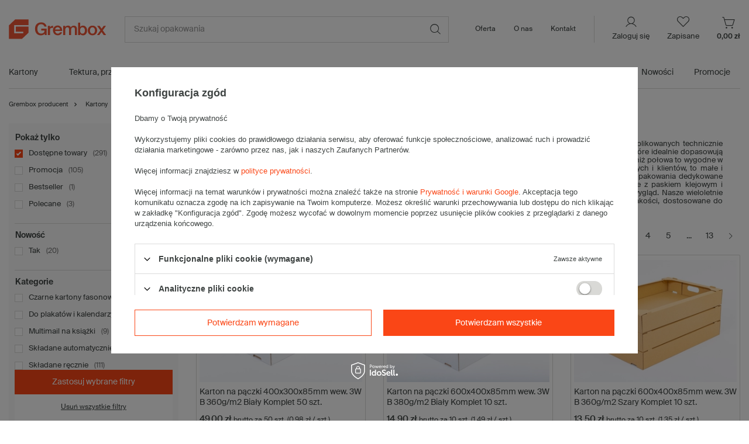

--- FILE ---
content_type: text/html; charset=utf-8
request_url: https://grembox.pl/pol_m_Kartony_Fasonowe-846.html
body_size: 43390
content:
<!DOCTYPE html>
<html lang="pl" class="--vat --gross " ><head><meta name='viewport' content='initial-scale = 1.0, maximum-scale = 5.0, width=device-width, viewport-fit=cover'/> <link rel="preload" crossorigin="anonymous" as="font" href="/gfx/custom/fontello2.woff?v=8"><meta http-equiv="Content-Type" content="text/html; charset=utf-8"><meta http-equiv="X-UA-Compatible" content="IE=edge"><title>ᐈ Pudełka fasonowe i kartony fasonowe ✔️ hurtownia, fabryka, sklep - Producent Grembox</title><meta name="description" content="SPRAWDŹ ☑️ Pudełka fasonowe - KAŻDY ROZMIAR ✴️ Zobacz promocje ⭐ jakość ⚡ szybka realizacja ✔️ sprawdzony producent"><link rel="icon" href="/gfx/pol/favicon.ico"><meta name="theme-color" content="#3F4443"><meta name="msapplication-navbutton-color" content="#3F4443"><meta name="apple-mobile-web-app-status-bar-style" content="#3F4443"><link rel="stylesheet" type="text/css" href="/gfx/pol/search_style.css.gzip?r=1768845007"><link rel="preload stylesheet" as="style" href="/gfx/pol/style.css.gzip?r=1768845006"><script>var app_shop={urls:{prefix:'data="/gfx/'.replace('data="', '')+'pol/',graphql:'/graphql/v1/'},vars:{priceType:'gross',priceTypeVat:true,productDeliveryTimeAndAvailabilityWithBasket:false,geoipCountryCode:'US',currency:{id:'PLN',symbol:'zł',country:'pl',format:'###,##0.00',beforeValue:false,space:true,decimalSeparator:',',groupingSeparator:' '},language:{id:'pol',symbol:'pl',name:'Polski'},},txt:{priceTypeText:' brutto',},fn:{},fnrun:{},files:[],graphql:{}};const getCookieByName=(name)=>{const value=`; ${document.cookie}`;const parts = value.split(`; ${name}=`);if(parts.length === 2) return parts.pop().split(';').shift();return false;};if(getCookieByName('freeeshipping_clicked')){document.documentElement.classList.remove('--freeShipping');}if(getCookieByName('rabateCode_clicked')){document.documentElement.classList.remove('--rabateCode');}function hideClosedBars(){const closedBarsArray=JSON.parse(localStorage.getItem('closedBars'))||[];if(closedBarsArray.length){const styleElement=document.createElement('style');styleElement.textContent=`${closedBarsArray.map((el)=>`#${el}`).join(',')}{display:none !important;}`;document.head.appendChild(styleElement);}}hideClosedBars();</script><meta name="robots" content="index,follow"><meta name="rating" content="general"><meta name="Author" content="www.grembox.pl na bazie IdoSell (www.idosell.com/shop).">
<!-- Begin LoginOptions html -->

<style>
#client_new_social .service_item[data-name="service_Apple"]:before, 
#cookie_login_social_more .service_item[data-name="service_Apple"]:before,
.oscop_contact .oscop_login__service[data-service="Apple"]:before {
    display: block;
    height: 2.6rem;
    content: url('/gfx/standards/apple.svg?r=1743165583');
}
.oscop_contact .oscop_login__service[data-service="Apple"]:before {
    height: auto;
    transform: scale(0.8);
}
#client_new_social .service_item[data-name="service_Apple"]:has(img.service_icon):before,
#cookie_login_social_more .service_item[data-name="service_Apple"]:has(img.service_icon):before,
.oscop_contact .oscop_login__service[data-service="Apple"]:has(img.service_icon):before {
    display: none;
}
</style>

<!-- End LoginOptions html -->

<!-- Open Graph -->
<meta property="og:type" content="website"><meta property="og:url" content="https://grembox.pl/pol_m_Kartony_Fasonowe-846.html
"><meta property="og:title" content="Fasonowe - Sklep Grembox"><meta property="og:description" content="Fasonowe | Kartony"><meta property="og:site_name" content="www.grembox.pl"><meta property="og:locale" content="pl_PL"><meta property="og:image" content="https://grembox.pl/hpeciai/6451f5b51031995d1e89ff47eddea8c2/pol_pl_Karton-na-paczki-400x300x85mm-wew-3W-B-360g-m2-Bialy-Komplet-50-szt-4750_3.webp"><meta property="og:image:width" content="520"><meta property="og:image:height" content="390"><script >
window.dataLayer = window.dataLayer || [];
window.gtag = function gtag() {
dataLayer.push(arguments);
}
gtag('consent', 'default', {
'ad_storage': 'denied',
'analytics_storage': 'denied',
'ad_personalization': 'denied',
'ad_user_data': 'denied',
'wait_for_update': 500
});

gtag('set', 'ads_data_redaction', true);
</script><script id="iaiscript_1" data-requirements="W10=" data-ga4_sel="ga4script">
window.iaiscript_1 = `<${'script'}  class='google_consent_mode_update'>
gtag('consent', 'update', {
'ad_storage': 'denied',
'analytics_storage': 'denied',
'ad_personalization': 'denied',
'ad_user_data': 'denied'
});
</${'script'}>`;
</script><script>
window.uetq = window.uetq || [];
window.uetq.push('consent', 'default', {
 'ad_storage': 'denied'
 });
</script><script class='microsoft_consent_mode_update'>
window.uetq = window.uetq || [];
window.uetq.push('consent', 'update', {
'ad_storage': 'denied'
});
</script>
<!-- End Open Graph -->
<link rel="next" href="https://grembox.pl/pol_m_Kartony_Fasonowe-846.html?counter=1"/>
<link rel="canonical" href="https://grembox.pl/pol_m_Kartony_Fasonowe-846.html" />

                <!-- Global site tag (gtag.js) -->
                <script  async src="https://www.googletagmanager.com/gtag/js?id=AW-11073976404"></script>
                <script >
                    window.dataLayer = window.dataLayer || [];
                    window.gtag = function gtag(){dataLayer.push(arguments);}
                    gtag('js', new Date());
                    
                    gtag('config', 'AW-11073976404', {"allow_enhanced_conversions":true});
gtag('config', 'G-11E1E1JMWW');

                </script>
                            <!-- Google Tag Manager -->
                    <script >(function(w,d,s,l,i){w[l]=w[l]||[];w[l].push({'gtm.start':
                    new Date().getTime(),event:'gtm.js'});var f=d.getElementsByTagName(s)[0],
                    j=d.createElement(s),dl=l!='dataLayer'?'&l='+l:'';j.async=true;j.src=
                    'https://www.googletagmanager.com/gtm.js?id='+i+dl;f.parentNode.insertBefore(j,f);
                    })(window,document,'script','dataLayer','GTM-TCVQQ6K');</script>
            <!-- End Google Tag Manager -->
<!-- Begin additional html or js -->


<!--6|1|4-->
<style>
#footer{width:1060px;height:550px;overflow:hidden;background:url('/gfx/pol/footer_bg.png?r=1538055788') no-repeat left 0px}
</style>
<!--39|1|9| modified: 2025-11-12 14:26:19-->
<meta name="facebook-domain-verification" content="3axb7h5edqpm8fwx6cjlkhbnfj1enj" />
<!--21|1|15| modified: 2022-10-14 13:51:16-->
<style type="text/css">
.projector_price_bundle_unit {
    display:none;
    padding-top:5px;
}
.projector_price_bundle_unit.--show {
display: block;
}
.projector_price_bundle_unit_txt {
padding-left: 3px;
}

</style>
<!--26|1|18| modified: 2025-11-27 05:55:56-->
<script>var search_products ='20568,20565,20559,20500,20496,20447,20239,20406,20096,19903,19917';
var hotspot_header = 'Nowości';</script>
<!--28|1|18| modified: 2024-04-19 15:44:42-->
<script>var hotspot_signin_header = 'Nowości';// var hotspot_signin_link = '/';</script>

<!-- End additional html or js -->
<link rel="preload" as="image" media="(max-width: 420px)" href="/hpeciai/e44a5d6505bd8c8588d5c0cd385a1410/pol_is_Karton-na-paczki-400x300x85mm-wew-3W-B-360g-m2-Bialy-Komplet-50-szt-4750webp"><link rel="preload" as="image" media="(min-width: 420.1px)" href="/hpeciai/e44a5d6505bd8c8588d5c0cd385a1410/pol_il_Karton-na-paczki-400x300x85mm-wew-3W-B-360g-m2-Bialy-Komplet-50-szt-4750webp"><link rel="preload" as="image" media="(max-width: 420px)" href="/hpeciai/91cf8f772106ab3ddb5a93c2888466e5/pol_is_Karton-na-paczki-600x400x85mm-wew-3W-B-380g-m2-Bialy-Komplet-10-szt-17368webp"><link rel="preload" as="image" media="(min-width: 420.1px)" href="/hpeciai/91cf8f772106ab3ddb5a93c2888466e5/pol_il_Karton-na-paczki-600x400x85mm-wew-3W-B-380g-m2-Bialy-Komplet-10-szt-17368webp"><style>
				  @media (max-width:756px){
				  .menu_button_wrapper3_1 {
				  aspect-ratio:690/400
				   }
				  }</style></head><body>
<!-- Begin additional html or js -->


<!--7|1|5| modified: 2022-06-20 11:43:18-->
<script type="application/ld+json">
{
  "@context": "https://schema.org",
  "@type": "Store",
  "name": "Producent kartonów Grembox",
  "image": "https://grembox.pl/data/gfx/mask/pol/logo_1_big.png",
  "@id": "",
  "url": "https://grembox.pl/",
  "telephone": "794674003",
  "priceRange": "PLN",
  "address": {
    "@type": "PostalAddress",
    "streetAddress": "ul. Matejki 16",
    "addressLocality": "Ruda Śląska",
    "postalCode": "41-700",
    "addressCountry": "PL"
  },
  "geo": {
    "@type": "GeoCoordinates",
    "latitude": 50.3010668,
    "longitude": 18.8661954
  }  
}
</script>
<!--19|1|5| modified: 2022-08-18 00:16:24-->
<script>console.log(document.querySelector("link[rel='canonical']").getAttribute("href")); 
if (window.location.href.indexOf("counter=") != -1){
cutFromString(/\?counter=\d+/i , window.location.href); 
}

  function cutFromString(oldStrRegex, fullStr) {

var canonical = document.querySelector('link[rel="canonical"]');
  if (canonical !== null) {
    canonical.href = fullStr.replace(oldStrRegex);
  }
}
console.log('test');</script>
<!--11|1|9-->
<script>$(document).ready(function(){
$("#middle").append($(".category_desc"));
});</script>

<!-- End additional html or js -->
<div id="container" class="search_page container max-width-1320"><header class=" commercial_banner"><script class="ajaxLoad">app_shop.vars.vat_registered="true";app_shop.vars.currency_format="###,##0.00";app_shop.vars.currency_before_value=false;app_shop.vars.currency_space=true;app_shop.vars.symbol="zł";app_shop.vars.id="PLN";app_shop.vars.baseurl="http://grembox.pl/";app_shop.vars.sslurl="https://grembox.pl/";app_shop.vars.curr_url="%2Fpol_m_Kartony_Fasonowe-846.html";var currency_decimal_separator=',';var currency_grouping_separator=' ';app_shop.vars.blacklist_extension=["exe","com","swf","js","php"];app_shop.vars.blacklist_mime=["application/javascript","application/octet-stream","message/http","text/javascript","application/x-deb","application/x-javascript","application/x-shockwave-flash","application/x-msdownload"];app_shop.urls.contact="/contact-pol.html";</script><div id="viewType" style="display:none"></div><div id="logo" class="d-flex align-items-center"><a href="/" target="_self"><img src="/data/gfx/mask/pol/logo_1_big.svg" alt="Producent kartonów Grembox" width="211" height="44"></a></div><form action="https://grembox.pl/search.php" method="get" id="menu_search" class="menu_search"><a href="#showSearchForm" class="menu_search__mobile"></a><div class="menu_search__block"><div class="menu_search__item --input"><input class="menu_search__input" type="text" name="text" autocomplete="off" placeholder="Szukaj opakowania"><button class="menu_search__submit" type="submit" aria-label="Szukaj"></button></div><div class="menu_search__item --results search_result"></div></div></form><div id="menu_settings" class="align-items-center justify-content-center justify-content-lg-end"><div id="menu_additional"><a class="account_link" href="https://grembox.pl/login.php">Zaloguj się</a><div class="shopping_list_top" data-empty="true"><a href="https://grembox.pl/pl/shoppinglist/" class="wishlist_link slt_link --empty">Zapisane</a><div class="slt_lists"><ul class="slt_lists__nav"><li class="slt_lists__nav_item" data-list_skeleton="true" data-list_id="true" data-shared="true"><a class="slt_lists__nav_link" data-list_href="true"><span class="slt_lists__nav_name" data-list_name="true"></span><span class="slt_lists__count" data-list_count="true">0</span></a></li><li class="slt_lists__nav_item --empty"><a class="slt_lists__nav_link --empty" href="https://grembox.pl/pl/shoppinglist/"><span class="slt_lists__nav_name" data-list_name="true">Lista zakupowa</span><span class="slt_lists__count" data-list_count="true">0</span></a></li></ul></div></div></div></div><div class="shopping_list_top_mobile" data-empty="true"><a href="https://grembox.pl/pl/shoppinglist/" class="sltm_link --empty"></a></div><div class="sl_choose sl_dialog"><div class="sl_choose__wrapper sl_dialog__wrapper"><div class="sl_choose__item --top sl_dialog_close mb-2"><strong class="sl_choose__label">Zapisz na liście zakupowej</strong></div><div class="sl_choose__item --lists" data-empty="true"><div class="sl_choose__list f-group --radio m-0 d-md-flex align-items-md-center justify-content-md-between" data-list_skeleton="true" data-list_id="true" data-shared="true"><input type="radio" name="add" class="sl_choose__input f-control" id="slChooseRadioSelect" data-list_position="true"><label for="slChooseRadioSelect" class="sl_choose__group_label f-label py-4" data-list_position="true"><span class="sl_choose__sub d-flex align-items-center"><span class="sl_choose__name" data-list_name="true"></span><span class="sl_choose__count" data-list_count="true">0</span></span></label><button type="button" class="sl_choose__button --desktop btn --solid">Zapisz</button></div></div><div class="sl_choose__item --create sl_create mt-4"><a href="#new" class="sl_create__link  align-items-center">Stwórz nową listę zakupową</a><form class="sl_create__form align-items-center"><div class="sl_create__group f-group --small mb-0"><input type="text" class="sl_create__input f-control" required="required"><label class="sl_create__label f-label">Nazwa nowej listy</label></div><button type="submit" class="sl_create__button btn --solid ml-2 ml-md-3">Utwórz listę</button></form></div><div class="sl_choose__item --mobile mt-4 d-flex justify-content-center d-md-none"><button class="sl_choose__button --mobile btn --solid --large">Zapisz</button></div></div></div><div id="menu_basket" class="topBasket"><a class="topBasket__sub" href="/basketedit.php"><span class="badge badge-info"></span><strong class="topBasket__price">0,00 zł</strong></a><div class="topBasket__details --products" style="display: none;"><div class="topBasket__block --labels"><label class="topBasket__item --name">Produkt</label><label class="topBasket__item --sum">Ilość</label><label class="topBasket__item --prices">Cena</label></div><div class="topBasket__block --products"></div></div><div class="topBasket__details --shipping" style="display: none;"><span class="topBasket__name">Koszt dostawy od</span><span id="shipppingCost"></span></div></div><nav id="menu_categories" class="wide --label" aria-label="Menu kategorii"><button type="button" class="navbar-toggler"><i class="icon-reorder"></i></button><div class="navbar-collapse" id="menu_navbar"><ul class="navbar-nav mx-md-n2"><li class="nav-item" id="nav-168"><a  href="/pol_m_Kartony-168.html" target="_self" title="Kartony" class="nav-link" >Kartony<span class="nav-badge" style=""> </span></a><button type="button" class="submenu-toggle" aria-haspopup="true" aria-controls="submenu-168" aria-expanded="false"><span class="icon-arrow" aria-hidden="true"></span><span class="visually-hidden">
      Rozwiń podmenu: Kartony</span></button><ul class="navbar-subnav" hidden="true" id="submenu-168"><li class="nav-item nav-display-all"><a  href="/pol_m_Kartony-168.html" target="_self" title="Kartony" class="nav-link" >
							Pokaż wszystkie z tej kategorii
							  	</a></li><li class="nav-item" id="nav-837"><a class="nav-link" href="/pol_m_Kartony_Klapowe-837.html" target="_self"><span class="nav-badge" style=""> </span>Klapowe</a><button type="button" class="submenu-toggle submenu-toggle--sub" aria-haspopup="true" aria-controls="subsubmenu-837" aria-expanded="false"><span class="icon-arrow" aria-hidden="true"></span><span class="visually-hidden">
                            Rozwiń podmenu: Klapowe</span></button><ul class="navbar-subsubnav" id="subsubmenu-837"><li class="nav-item nav-display-all"><a  href="/pol_m_Kartony_Klapowe-837.html" target="_self" title="Klapowe" class="nav-link" >
							Pokaż wszystkie z tej kategorii
							  	</a></li><li class="nav-item" id="nav-838"><a class="nav-link" href="/pol_m_Kartony_Klapowe_Male-120-295-mm-dlugosci-838.html" target="_self">Małe (120 - 295 mm długości)</a></li><li class="nav-item" id="nav-839"><a class="nav-link" href="/pol_m_Kartony_Klapowe_Srednie-300-495-mm-dlugosci-839.html" target="_self">Średnie (300 - 495 mm długości)</a></li><li class="nav-item" id="nav-840"><a class="nav-link" href="/pol_m_Kartony_Klapowe_Duze-500-1200-mm-dlugosci-840.html" target="_self">Duże (500 - 1200 mm długości)</a></li><li class="nav-item" id="nav-841"><a class="nav-link" href="/pol_m_Kartony_Klapowe_Wysokie-841.html" target="_self">Wysokie</a></li><li class="nav-item" id="nav-842"><a class="nav-link" href="/pol_m_Kartony_Klapowe_Dlugie-842.html" target="_self">Długie<span class="nav-badge" style="--font-color:#fa4616;">Nowość</span></a></li><li class="nav-item" id="nav-843"><a class="nav-link" href="/pol_m_Kartony_Klapowe_Plaskie-843.html" target="_self">Płaskie</a></li><li class="nav-item" id="nav-844"><a class="nav-link" href="/pol_m_Kartony_Klapowe_Szesciany-844.html" target="_self">Sześciany</a></li><li class="nav-item" id="nav-845"><a class="nav-link" href="/pol_m_Kartony_Klapowe_Wielkogabarytowe-845.html" target="_self">Wielkogabarytowe</a></li></ul></li><li class="nav-item" id="nav-846"><a class="nav-link" href="/pol_m_Kartony_Fasonowe-846.html" target="_self">Fasonowe</a><button type="button" class="submenu-toggle submenu-toggle--sub" aria-haspopup="true" aria-controls="subsubmenu-846" aria-expanded="false"><span class="icon-arrow" aria-hidden="true"></span><span class="visually-hidden">
                            Rozwiń podmenu: Fasonowe</span></button><ul class="navbar-subsubnav" id="subsubmenu-846"><li class="nav-item nav-display-all"><a  href="/pol_m_Kartony_Fasonowe-846.html" target="_self" title="Fasonowe" class="nav-link" >
							Pokaż wszystkie z tej kategorii
							  	</a></li><li class="nav-item" id="nav-847"><a class="nav-link" href="/pol_m_Kartony_Fasonowe_Skladane-recznie-847.html" target="_self">Składane ręcznie</a></li><li class="nav-item" id="nav-848"><a class="nav-link" href="/pol_m_Kartony_Fasonowe_Skladane-automatycznie-848.html" target="_self">Składane automatycznie</a></li><li class="nav-item" id="nav-849"><a class="nav-link" href="/pol_m_Kartony_Fasonowe_Z-paskiem-klejowym-i-tasiemka-849.html" target="_self">Z paskiem klejowym i tasiemką</a></li><li class="nav-item" id="nav-850"><a class="nav-link" href="/pol_m_Kartony_Fasonowe_Multimail-na-ksiazki-850.html" target="_self">Multimail na książki</a></li><li class="nav-item" id="nav-1189"><a class="nav-link" href="/pol_m_Kartony_Fasonowe_Czarne-kartony-fasonowe-1189.html" target="_self">Czarne kartony fasonowe</a></li><li class="nav-item" id="nav-1135"><a class="nav-link" href="/pol_m_Kartony_Fasonowe_Swiateczne-1135.html" target="_self">Świąteczne</a></li><li class="nav-item" id="nav-1149"><a class="nav-link" href="/pol_m_Kartony_Fasonowe_Do-plakatow-i-kalendarzy-1149.html" target="_self">Do plakatów i kalendarzy</a></li></ul></li><li class="nav-item" id="nav-876"><a class="nav-link" href="/pol_m_Kartony_Ozdobne-876.html" target="_self"><span class="nav-badge" style="--font-color:#fa4616;">Nowość</span>Ozdobne</a></li><li class="nav-item" id="nav-853"><a class="nav-link" href="/pol_m_Kartony_InPost-853.html" target="_self">InPost</a><button type="button" class="submenu-toggle submenu-toggle--sub" aria-haspopup="true" aria-controls="subsubmenu-853" aria-expanded="false"><span class="icon-arrow" aria-hidden="true"></span><span class="visually-hidden">
                            Rozwiń podmenu: InPost</span></button><ul class="navbar-subsubnav" id="subsubmenu-853"><li class="nav-item nav-display-all"><a  href="/pol_m_Kartony_InPost-853.html" target="_self" title="InPost" class="nav-link" >
							Pokaż wszystkie z tej kategorii
							  	</a></li><li class="nav-item" id="nav-854"><a class="nav-link" href="/pol_m_Kartony_InPost_Gabaryt-A-854.html" target="_self">Gabaryt A</a></li><li class="nav-item" id="nav-855"><a class="nav-link" href="/pol_m_Kartony_InPost_Gabaryt-B-855.html" target="_self">Gabaryt B</a></li><li class="nav-item" id="nav-856"><a class="nav-link" href="/pol_m_Kartony_InPost_Gabaryt-C-856.html" target="_self">Gabaryt C</a></li></ul></li><li class="nav-item" id="nav-857"><a class="nav-link" href="/pol_m_Kartony_Poczta-Polska-857.html" target="_self">Poczta Polska</a><button type="button" class="submenu-toggle submenu-toggle--sub" aria-haspopup="true" aria-controls="subsubmenu-857" aria-expanded="false"><span class="icon-arrow" aria-hidden="true"></span><span class="visually-hidden">
                            Rozwiń podmenu: Poczta Polska</span></button><ul class="navbar-subsubnav" id="subsubmenu-857"><li class="nav-item nav-display-all"><a  href="/pol_m_Kartony_Poczta-Polska-857.html" target="_self" title="Poczta Polska" class="nav-link" >
							Pokaż wszystkie z tej kategorii
							  	</a></li><li class="nav-item" id="nav-858"><a class="nav-link" href="/pol_m_Kartony_Poczta-Polska_List-rozmiar-S-858.html" target="_self">List rozmiar S</a></li><li class="nav-item" id="nav-859"><a class="nav-link" href="/pol_m_Kartony_Poczta-Polska_List-rozmiar-M-859.html" target="_self">List rozmiar M</a></li><li class="nav-item" id="nav-860"><a class="nav-link" href="/pol_m_Kartony_Poczta-Polska_List-rozmiar-L-860.html" target="_self">List rozmiar L</a></li><li class="nav-item" id="nav-861"><a class="nav-link" href="/pol_m_Kartony_Poczta-Polska_Gabaryt-A-861.html" target="_self">Gabaryt A</a></li><li class="nav-item" id="nav-862"><a class="nav-link" href="/pol_m_Kartony_Poczta-Polska_Gabaryt-B-862.html" target="_self">Gabaryt B</a></li></ul></li><li class="nav-item" id="nav-913"><a class="nav-link" href="https://grembox.pl/search.php?text=Pocztex" target="_self">Pocztex</a><button type="button" class="submenu-toggle submenu-toggle--sub" aria-haspopup="true" aria-controls="subsubmenu-913" aria-expanded="false"><span class="icon-arrow" aria-hidden="true"></span><span class="visually-hidden">
                            Rozwiń podmenu: Pocztex</span></button><ul class="navbar-subsubnav" id="subsubmenu-913"><li class="nav-item nav-display-all"><a  href="https://grembox.pl/search.php?text=Pocztex" target="_self" title="Pocztex" class="nav-link" >
							Pokaż wszystkie z tej kategorii
							  	</a></li><li class="nav-item" id="nav-914"><a class="nav-link" href="https://grembox.pl/search.php?text=%22Pocztex+S%22" target="_self">Pocztex Krajowy S</a></li><li class="nav-item" id="nav-915"><a class="nav-link" href="https://grembox.pl/search.php?text=%22Pocztex+M%22" target="_self">Pocztex Krajowy M</a></li><li class="nav-item" id="nav-916"><a class="nav-link" href="https://grembox.pl/search.php?text=%22Pocztex+L%22" target="_self">Pocztex Krajowy L</a></li><li class="nav-item" id="nav-917"><a class="nav-link" href="https://grembox.pl/search.php?text=%22Pocztex+XL%22" target="_self">Pocztex Krajowy XL</a></li></ul></li><li class="nav-item" id="nav-863"><a class="nav-link" href="/pol_m_Kartony_Na-pizze-863.html" target="_self">Na pizzę</a><button type="button" class="submenu-toggle submenu-toggle--sub" aria-haspopup="true" aria-controls="subsubmenu-863" aria-expanded="false"><span class="icon-arrow" aria-hidden="true"></span><span class="visually-hidden">
                            Rozwiń podmenu: Na pizzę</span></button><ul class="navbar-subsubnav" id="subsubmenu-863"><li class="nav-item nav-display-all"><a  href="/pol_m_Kartony_Na-pizze-863.html" target="_self" title="Na pizzę" class="nav-link" >
							Pokaż wszystkie z tej kategorii
							  	</a></li><li class="nav-item" id="nav-864"><a class="nav-link" href="/pol_m_Kartony_Na-pizze_O-24-cm-864.html" target="_self">Ø 24 cm</a></li><li class="nav-item" id="nav-865"><a class="nav-link" href="/pol_m_Kartony_Na-pizze_O-31-cm-865.html" target="_self">Ø 31 cm</a></li><li class="nav-item" id="nav-866"><a class="nav-link" href="/pol_m_Kartony_Na-pizze_O-32-cm-866.html" target="_self">Ø 32 cm</a></li><li class="nav-item" id="nav-867"><a class="nav-link" href="/pol_m_Kartony_Na-pizze_O-42-cm-867.html" target="_self">Ø 42 cm</a></li></ul></li><li class="nav-item" id="nav-868"><a class="nav-link" href="/pol_m_Kartony_Spozywcze-868.html" target="_self"><span class="nav-badge" style="--font-color:#fa4616;">Nowość</span>Spożywcze</a><button type="button" class="submenu-toggle submenu-toggle--sub" aria-haspopup="true" aria-controls="subsubmenu-868" aria-expanded="false"><span class="icon-arrow" aria-hidden="true"></span><span class="visually-hidden">
                            Rozwiń podmenu: Spożywcze</span></button><ul class="navbar-subsubnav" id="subsubmenu-868"><li class="nav-item nav-display-all"><a  href="/pol_m_Kartony_Spozywcze-868.html" target="_self" title="Spożywcze" class="nav-link" >
							Pokaż wszystkie z tej kategorii
							  	</a></li><li class="nav-item" id="nav-869"><a class="nav-link" href="/pol_m_Kartony_Spozywcze_Na-paczki-i-ciastka-869.html" target="_self">Na pączki, ciastka i torty<span class="nav-badge" style="--font-color:#fa4616;">Nowość</span></a></li><li class="nav-item" id="nav-870"><a class="nav-link" href="/pol_m_Kartony_Spozywcze_Na-warzywa-i-owoce-870.html" target="_self">Na warzywa i owoce</a></li><li class="nav-item" id="nav-873"><a class="nav-link" href="/pol_m_Kartony_Spozywcze_Na-mieso-873.html" target="_self">Na mięso<span class="nav-badge" style="--font-color:#fa4616;">Nowość</span></a></li><li class="nav-item" id="nav-875"><a class="nav-link" href="/pol_m_Kartony_Spozywcze_Na-wino-875.html" target="_self">Na wino<span class="nav-badge" style="--font-color:#fa4616;">Nowość</span></a></li><li class="nav-item" id="nav-1292"><a class="nav-link" href="/pol_m_Kartony_Spozywcze_Na-fast-food-1292.html" target="_self">Na fast food <span class="nav-badge" style="--font-color:#fa4616;">Nowość</span></a></li></ul></li><li class="nav-item empty" id="nav-885"><a class="nav-link" href="/pol_m_Kartony_Na-paczki-885.html" target="_self">Na paczki</a></li><li class="nav-item empty" id="nav-886"><a class="nav-link" href="/pol_m_Kartony_5-warstwowe-886.html" target="_self">5-warstwowe</a></li><li class="nav-item empty" id="nav-887"><a class="nav-link" href="/pol_m_Kartony_E-commerce-887.html" target="_self">E-commerce</a></li><li class="nav-item empty" id="nav-888"><a class="nav-link" href="/pol_m_Kartony_Kwadratowe-888.html" target="_self">Kwadratowe</a></li><li class="nav-item" id="nav-963"><a class="nav-link" href="/pol_m_Kartony_Tuby-kartonowe-963.html" target="_self">Tuby kartonowe</a><button type="button" class="submenu-toggle submenu-toggle--sub" aria-haspopup="true" aria-controls="subsubmenu-963" aria-expanded="false"><span class="icon-arrow" aria-hidden="true"></span><span class="visually-hidden">
                            Rozwiń podmenu: Tuby kartonowe</span></button><ul class="navbar-subsubnav" id="subsubmenu-963"><li class="nav-item nav-display-all"><a  href="/pol_m_Kartony_Tuby-kartonowe-963.html" target="_self" title="Tuby kartonowe" class="nav-link" >
							Pokaż wszystkie z tej kategorii
							  	</a></li><li class="nav-item" id="nav-1219"><a class="nav-link" href="https://grembox.pl/pol_m_Pakowanie-i-wysylka_Tuby-kartonowe_Kartony-teleskopowe-961.html" target="_self">Kartony teleskopowe</a></li><li class="nav-item" id="nav-1218"><a class="nav-link" href="https://grembox.pl/pol_m_Pakowanie-i-wysylka_Tuby-kartonowe_Tuby-tekturowe-962.html" target="_self">Tuby tekturowe</a></li></ul></li><li class="nav-item" id="nav-1318"><a class="nav-link" href="https://grembox.pl/pol_m_Kartony_Kartony-kolorowe_Kartony-czarne-1216.html" target="_self"><span class="nav-badge" style="--font-color:#fa4616;">Nowość</span>Kartony czarne</a></li><li class="nav-item" id="nav-1231"><a class="nav-link" href="/pol_m_Kartony_Na-felgi-i-kola-1231.html" target="_self"><span class="nav-badge" style="--font-color:#fa4616;">Nowość</span>Na felgi i koła</a></li><li class="nav-item" id="nav-884"><a class="nav-link" href="/pol_m_Kartony_Do-przechowywania-884.html" target="_self"><span class="nav-badge" style="--font-color:#fa4616;">Nowość</span>Do przechowywania</a></li><li class="nav-item" id="nav-1296"><a class="nav-link" href="https://grembox.pl/pol_m_Przeprowadzki_Kartony-z-uchwytami-603.html" target="_self"><span class="nav-badge" style="--font-color:#fa4616;">Nowość</span>DO PRZEPROWADZKI</a></li></ul></li><li class="nav-item" id="nav-254"><a  href="/pol_m_Przekladki-i-tacki-254.html" target="_self" title="Tektura, przekładki i tacki" class="nav-link" >Tektura, przekładki i tacki</a><button type="button" class="submenu-toggle" aria-haspopup="true" aria-controls="submenu-254" aria-expanded="false"><span class="icon-arrow" aria-hidden="true"></span><span class="visually-hidden">
      Rozwiń podmenu: Tektura, przekładki i tacki</span></button><ul class="navbar-subnav" hidden="true" id="submenu-254"><li class="nav-item nav-display-all"><a  href="/pol_m_Przekladki-i-tacki-254.html" target="_self" title="Tektura, przekładki i tacki" class="nav-link" >
							Pokaż wszystkie z tej kategorii
							  	</a></li><li class="nav-item" id="nav-892"><a class="nav-link" href="/pol_m_Tektura-przekladki-i-tacki_Przekladki-tekturowe-892.html" target="_self">Przekładki tekturowe</a><button type="button" class="submenu-toggle submenu-toggle--sub" aria-haspopup="true" aria-controls="subsubmenu-892" aria-expanded="false"><span class="icon-arrow" aria-hidden="true"></span><span class="visually-hidden">
                            Rozwiń podmenu: Przekładki tekturowe</span></button><ul class="navbar-subsubnav" id="subsubmenu-892"><li class="nav-item nav-display-all"><a  href="/pol_m_Tektura-przekladki-i-tacki_Przekladki-tekturowe-892.html" target="_self" title="Przekładki tekturowe" class="nav-link" >
							Pokaż wszystkie z tej kategorii
							  	</a></li><li class="nav-item" id="nav-893"><a class="nav-link" href="/pol_m_Tektura-przekladki-i-tacki_Przekladki-tekturowe_3-warstwowe-893.html" target="_self">3-warstwowe</a></li><li class="nav-item" id="nav-922"><a class="nav-link" href="/pol_m_Tektura-przekladki-i-tacki_Przekladki-tekturowe_4-warstwowe-otwarta-fala-922.html" target="_self">4-warstwowe (otwarta fala)</a></li><li class="nav-item" id="nav-894"><a class="nav-link" href="/pol_m_Tektura-przekladki-i-tacki_Przekladki-tekturowe_5-warstwowe-894.html" target="_self">5-warstwowe</a></li><li class="nav-item" id="nav-896"><a class="nav-link" href="/pol_m_Tektura-przekladki-i-tacki_Przekladki-tekturowe_Zaokraglone-896.html" target="_self">Zaokrąglone</a></li><li class="nav-item" id="nav-897"><a class="nav-link" href="/pol_m_Tektura-przekladki-i-tacki_Przekladki-tekturowe_800x600-mm-897.html" target="_self">800x600 mm</a></li><li class="nav-item" id="nav-898"><a class="nav-link" href="/pol_m_Tektura-przekladki-i-tacki_Przekladki-tekturowe_1200x800-mm-898.html" target="_self">1200x800 mm</a></li><li class="nav-item" id="nav-899"><a class="nav-link" href="/pol_m_Tektura-przekladki-i-tacki_Przekladki-tekturowe_1200x1000-mm-899.html" target="_self">1200x1000 mm</a></li></ul></li><li class="nav-item empty" id="nav-826"><a class="nav-link" href="/pol_m_Tektura-przekladki-i-tacki_Tacki-klapowe-826.html" target="_self">Tacki klapowe</a></li><li class="nav-item empty" id="nav-1304"><a class="nav-link" href="/pol_m_Tektura-przekladki-i-tacki_Tektura-w-rolce-1304.html" target="_self">Tektura w rolce </a></li></ul></li><li class="nav-item" id="nav-347"><a  href="/pol_m_Koperty-347.html" target="_self" title="Koperty " class="nav-link" >Koperty </a><button type="button" class="submenu-toggle" aria-haspopup="true" aria-controls="submenu-347" aria-expanded="false"><span class="icon-arrow" aria-hidden="true"></span><span class="visually-hidden">
      Rozwiń podmenu: Koperty </span></button><ul class="navbar-subnav" hidden="true" id="submenu-347"><li class="nav-item nav-display-all"><a  href="/pol_m_Koperty-347.html" target="_self" title="Koperty " class="nav-link" >
							Pokaż wszystkie z tej kategorii
							  	</a></li><li class="nav-item" id="nav-932"><a class="nav-link" href="/pol_m_Koperty-_Babelkowe-932.html" target="_self">Bąbelkowe</a><button type="button" class="submenu-toggle submenu-toggle--sub" aria-haspopup="true" aria-controls="subsubmenu-932" aria-expanded="false"><span class="icon-arrow" aria-hidden="true"></span><span class="visually-hidden">
                            Rozwiń podmenu: Bąbelkowe</span></button><ul class="navbar-subsubnav more" id="subsubmenu-932"><li class="nav-item nav-display-all"><a  href="/pol_m_Koperty-_Babelkowe-932.html" target="_self" title="Bąbelkowe" class="nav-link" >
							Pokaż wszystkie z tej kategorii
							  	</a></li><li class="nav-item" id="nav-1151"><a class="nav-link" href="/pol_m_Koperty-_Babelkowe_Biale-1151.html" target="_self">Białe</a></li><li class="nav-item" id="nav-1152"><a class="nav-link" href="/pol_m_Koperty-_Babelkowe_Brazowe-1152.html" target="_self">Brązowe</a></li><li class="nav-item" id="nav-935"><a class="nav-link" href="/pol_m_Koperty-_Babelkowe_A11-935.html" target="_self">A11</a></li><li class="nav-item" id="nav-945"><a class="nav-link" href="/pol_m_Koperty-_Babelkowe_B12-945.html" target="_self">B12</a></li><li class="nav-item" id="nav-944"><a class="nav-link" href="/pol_m_Koperty-_Babelkowe_C13-944.html" target="_self">C13</a></li><li class="nav-item" id="nav-943"><a class="nav-link" href="/pol_m_Koperty-_Babelkowe_D14-943.html" target="_self">D14</a></li><li class="nav-item" id="nav-942"><a class="nav-link" href="/pol_m_Koperty-_Babelkowe_E15-942.html" target="_self">E15</a></li><li class="nav-item" id="nav-941"><a class="nav-link" href="/pol_m_Koperty-_Babelkowe_F16-941.html" target="_self">F16</a></li><li class="nav-item" id="nav-940"><a class="nav-link" href="/pol_m_Koperty-_Babelkowe_G17-940.html" target="_self">G17</a></li><li class="nav-item" id="nav-939"><a class="nav-link" href="/pol_m_Koperty-_Babelkowe_H18-939.html" target="_self">H18</a></li><li class="nav-item" id="nav-938"><a class="nav-link" href="/pol_m_Koperty-_Babelkowe_I19-938.html" target="_self">I19</a></li><li class="nav-item" id="nav-937"><a class="nav-link" href="/pol_m_Koperty-_Babelkowe_K20-937.html" target="_self">K20</a></li><li class="nav-item" id="nav-936"><a class="nav-link" href="/pol_m_Koperty-_Babelkowe_L21-936.html" target="_self">L21</a></li><li class="nav-item" id="nav-946"><a class="nav-link" href="/pol_m_Koperty-_Babelkowe_CD-946.html" target="_self">CD</a></li><li class="nav-item display-all more"><a href="##" class="nav-link display-all" txt_alt="- zwiń">
																		+ rozwiń
																	</a></li></ul></li><li class="nav-item" id="nav-934"><a class="nav-link" href="/pol_m_Koperty-_Papierowe-934.html" target="_self">Papierowe</a><button type="button" class="submenu-toggle submenu-toggle--sub" aria-haspopup="true" aria-controls="subsubmenu-934" aria-expanded="false"><span class="icon-arrow" aria-hidden="true"></span><span class="visually-hidden">
                            Rozwiń podmenu: Papierowe</span></button><ul class="navbar-subsubnav" id="subsubmenu-934"><li class="nav-item nav-display-all"><a  href="/pol_m_Koperty-_Papierowe-934.html" target="_self" title="Papierowe" class="nav-link" >
							Pokaż wszystkie z tej kategorii
							  	</a></li><li class="nav-item" id="nav-947"><a class="nav-link" href="/pol_m_Koperty-_Papierowe_B4-947.html" target="_self">B4</a></li><li class="nav-item" id="nav-952"><a class="nav-link" href="/pol_m_Koperty-_Papierowe_B5-952.html" target="_self">B5</a></li><li class="nav-item" id="nav-951"><a class="nav-link" href="/pol_m_Koperty-_Papierowe_C4-951.html" target="_self">C4 </a></li><li class="nav-item" id="nav-950"><a class="nav-link" href="/pol_m_Koperty-_Papierowe_C5-950.html" target="_self">C5</a></li><li class="nav-item" id="nav-953"><a class="nav-link" href="/pol_m_Koperty-_Papierowe_Rozszerzane-RBD-953.html" target="_self">Rozszerzane RBD</a></li><li class="nav-item" id="nav-949"><a class="nav-link" href="/pol_m_Koperty-_Papierowe_RTG-949.html" target="_self">RTG</a></li></ul></li><li class="nav-item empty" id="nav-956"><a class="nav-link" href="/pol_m_Koperty-_Ekologiczne-956.html" target="_self">Ekologiczne</a></li><li class="nav-item empty" id="nav-1146"><a class="nav-link" href="/pol_m_Koperty-_Przylgi-kurierskie-kangurki-1146.html" target="_self">Przylgi kurierskie kangurki</a></li><li class="nav-item empty" id="nav-1145"><a class="nav-link" href="/pol_m_Koperty-_Foliopaki-kurierskie-1145.html" target="_self">Foliopaki kurierskie</a></li><li class="nav-item empty" id="nav-933"><a class="nav-link" href="/pol_m_Koperty-_Tekturowe-933.html" target="_self">Tekturowe</a></li></ul></li><li class="nav-item" id="nav-442"><a  href="/pol_m_Tasmy-442.html" target="_self" title="Taśmy" class="nav-link" >Taśmy<span class="nav-badge" style=""> </span></a><button type="button" class="submenu-toggle" aria-haspopup="true" aria-controls="submenu-442" aria-expanded="false"><span class="icon-arrow" aria-hidden="true"></span><span class="visually-hidden">
      Rozwiń podmenu: Taśmy</span></button><ul class="navbar-subnav" hidden="true" id="submenu-442"><li class="nav-item nav-display-all"><a  href="/pol_m_Tasmy-442.html" target="_self" title="Taśmy" class="nav-link" >
							Pokaż wszystkie z tej kategorii
							  	</a></li><li class="nav-item" id="nav-443"><a class="nav-link" href="/pol_m_Tasmy_Pakowe-443.html" target="_self"><span class="nav-badge" style=""> </span>Pakowe</a><button type="button" class="submenu-toggle submenu-toggle--sub" aria-haspopup="true" aria-controls="subsubmenu-443" aria-expanded="false"><span class="icon-arrow" aria-hidden="true"></span><span class="visually-hidden">
                            Rozwiń podmenu: Pakowe</span></button><ul class="navbar-subsubnav" id="subsubmenu-443"><li class="nav-item nav-display-all"><a  href="/pol_m_Tasmy_Pakowe-443.html" target="_self" title="Pakowe" class="nav-link" >
							Pokaż wszystkie z tej kategorii
							  	</a></li><li class="nav-item" id="nav-446"><a class="nav-link" href="/pol_m_Tasmy_Pakowe_Tasmy-akrylowe-446.html" target="_self">Taśmy akrylowe</a></li><li class="nav-item" id="nav-447"><a class="nav-link" href="/pol_m_Tasmy_Pakowe_Tasmy-solvent-447.html" target="_self">Taśmy solvent</a></li><li class="nav-item" id="nav-448"><a class="nav-link" href="/pol_m_Tasmy_Pakowe_Tasmy-hot-melt-448.html" target="_self">Taśmy hot-melt</a></li><li class="nav-item" id="nav-449"><a class="nav-link" href="/pol_m_Tasmy_Pakowe_Tasmy-papierowe-449.html" target="_self">Taśmy papierowe</a></li><li class="nav-item" id="nav-1131"><a class="nav-link" href="/pol_m_Tasmy_Pakowe_Tasmy-swiateczne-1131.html" target="_self">Taśmy świąteczne</a></li><li class="nav-item" id="nav-1148"><a class="nav-link" href="/pol_m_Tasmy_Pakowe_Tasmy-ostrzegawcze-klejace-1148.html" target="_self">Taśmy ostrzegawcze klejące<span class="nav-badge" style="--font-color:#fa4616;">Nowość</span></a></li></ul></li><li class="nav-item" id="nav-444"><a class="nav-link" href="/pol_m_Tasmy_Spinajace-444.html" target="_self"><span class="nav-badge" style=""> </span>Spinające</a><button type="button" class="submenu-toggle submenu-toggle--sub" aria-haspopup="true" aria-controls="subsubmenu-444" aria-expanded="false"><span class="icon-arrow" aria-hidden="true"></span><span class="visually-hidden">
                            Rozwiń podmenu: Spinające</span></button><ul class="navbar-subsubnav" id="subsubmenu-444"><li class="nav-item nav-display-all"><a  href="/pol_m_Tasmy_Spinajace-444.html" target="_self" title="Spinające" class="nav-link" >
							Pokaż wszystkie z tej kategorii
							  	</a></li><li class="nav-item" id="nav-1144"><a class="nav-link" href="/pol_m_Tasmy_Spinajace_Tasmy-PP-1144.html" target="_self">Taśmy PP</a></li><li class="nav-item" id="nav-1193"><a class="nav-link" href="https://grembox.pl/pol_m_Pakowanie-i-wysylka_Zapinki-metalowe-do-tasm-PP-1191.html" target="_self">Zapinki metalowe do taśm PP<span class="nav-badge" style="--font-color:#fa4616;">Nowość</span></a></li></ul></li></ul></li><li class="nav-item" id="nav-439"><a  href="/pol_m_Folie-439.html" target="_self" title="Folie" class="nav-link" >Folie</a><button type="button" class="submenu-toggle" aria-haspopup="true" aria-controls="submenu-439" aria-expanded="false"><span class="icon-arrow" aria-hidden="true"></span><span class="visually-hidden">
      Rozwiń podmenu: Folie</span></button><ul class="navbar-subnav" hidden="true" id="submenu-439"><li class="nav-item nav-display-all"><a  href="/pol_m_Folie-439.html" target="_self" title="Folie" class="nav-link" >
							Pokaż wszystkie z tej kategorii
							  	</a></li><li class="nav-item empty" id="nav-441"><a class="nav-link" href="/pol_m_Folie_Folie-babelkowe-441.html" target="_self">Folie bąbelkowe</a></li><li class="nav-item empty" id="nav-440"><a class="nav-link" href="/pol_m_Folie_Folie-stretch-440.html" target="_self">Folie stretch</a></li><li class="nav-item" id="nav-926"><a class="nav-link" href="/pol_m_Folie_Opakowania-foliowe-926.html" target="_self">Opakowania foliowe</a><button type="button" class="submenu-toggle submenu-toggle--sub" aria-haspopup="true" aria-controls="subsubmenu-926" aria-expanded="false"><span class="icon-arrow" aria-hidden="true"></span><span class="visually-hidden">
                            Rozwiń podmenu: Opakowania foliowe</span></button><ul class="navbar-subsubnav" id="subsubmenu-926"><li class="nav-item nav-display-all"><a  href="/pol_m_Folie_Opakowania-foliowe-926.html" target="_self" title="Opakowania foliowe" class="nav-link" >
							Pokaż wszystkie z tej kategorii
							  	</a></li><li class="nav-item" id="nav-927"><a class="nav-link" href="https://grembox.pl/pol_m_Pakowanie-i-wysylka_Woreczki-strunowe-602.html" target="_self">Woreczki strunowe</a></li><li class="nav-item" id="nav-1147"><a class="nav-link" href="/pol_m_Folie_Opakowania-foliowe_Woreczki-celofanowe-OPP-1147.html" target="_self">Woreczki celofanowe (OPP)</a></li></ul></li></ul></li><li class="nav-item" id="nav-1246"><a  href="/pol_m_Papier-1246.html" target="_self" title="Papier" class="nav-link" >Papier</a><button type="button" class="submenu-toggle" aria-haspopup="true" aria-controls="submenu-1246" aria-expanded="false"><span class="icon-arrow" aria-hidden="true"></span><span class="visually-hidden">
      Rozwiń podmenu: Papier</span></button><ul class="navbar-subnav" hidden="true" id="submenu-1246"><li class="nav-item nav-display-all"><a  href="/pol_m_Papier-1246.html" target="_self" title="Papier" class="nav-link" >
							Pokaż wszystkie z tej kategorii
							  	</a></li><li class="nav-item empty" id="nav-1248"><a class="nav-link" href="/pol_m_Papier_Wypelniacz-papierowy-1248.html" target="_self">Wypełniacz papierowy</a></li><li class="nav-item empty" id="nav-1258"><a class="nav-link" href="/pol_m_Papier_Papier-pakowy-w-arkuszach-1258.html" target="_self">Papier pakowy w arkuszach</a></li></ul></li><li class="nav-item" id="nav-596"><a  href="/pol_m_Pakowanie-i-wysylka-596.html" target="_self" title="Pakowanie i wysyłka" class="nav-link" >Pakowanie i wysyłka<span class="nav-badge" style=""> </span></a><button type="button" class="submenu-toggle" aria-haspopup="true" aria-controls="submenu-596" aria-expanded="false"><span class="icon-arrow" aria-hidden="true"></span><span class="visually-hidden">
      Rozwiń podmenu: Pakowanie i wysyłka</span></button><ul class="navbar-subnav" hidden="true" id="submenu-596"><li class="nav-item nav-display-all"><a  href="/pol_m_Pakowanie-i-wysylka-596.html" target="_self" title="Pakowanie i wysyłka" class="nav-link" >
							Pokaż wszystkie z tej kategorii
							  	</a></li><li class="nav-item empty" id="nav-602"><a class="nav-link" href="/pol_m_Pakowanie-i-wysylka_Woreczki-strunowe-602.html" target="_self">Woreczki strunowe</a></li><li class="nav-item empty" id="nav-923"><a class="nav-link" href="/pol_m_Pakowanie-i-wysylka_Gumki-recepturki-923.html" target="_self">Gumki recepturki</a></li><li class="nav-item" id="nav-1200"><a class="nav-link" href="/pol_m_Pakowanie-i-wysylka_-Etykiety-z-nadrukiem-ostrzegawczym-1200.html" target="_self"><span class="nav-badge" style="--font-color:#fa4616;">Nowość</span> Etykiety z nadrukiem ostrzegawczym</a></li><li class="nav-item" id="nav-1129"><a class="nav-link" href="/pol_m_Pakowanie-i-wysylka_Wypelniacze-1129.html" target="_self"><span class="nav-badge" style="--font-color:#fa4616;">Nowość</span>Wypełniacze</a></li><li class="nav-item empty" id="nav-1130"><a class="nav-link" href="/pol_m_Pakowanie-i-wysylka_Dyspensery-1130.html" target="_self">Dyspensery</a></li><li class="nav-item" id="nav-1263"><a class="nav-link" href="/pol_m_Pakowanie-i-wysylka_Akcesoria-do-bandowania-1263.html" target="_self"><span class="nav-badge" style="--font-color:#fa4616;">Nowość</span>Akcesoria do bandowania</a></li><li class="nav-item" id="nav-1197"><a class="nav-link" href="/pol_m_Pakowanie-i-wysylka_Katowniki-i-narozniki-tekturowe-1197.html" target="_self"><span class="nav-badge" style="--font-color:#fa4616;">Nowość</span>Kątowniki i narożniki tekturowe</a></li><li class="nav-item" id="nav-960"><a class="nav-link" href="https://grembox.pl/pol_m_Kartony_Tuby-kartonowe-963.html" target="_self">Tuby kartonowe</a><button type="button" class="submenu-toggle submenu-toggle--sub" aria-haspopup="true" aria-controls="subsubmenu-960" aria-expanded="false"><span class="icon-arrow" aria-hidden="true"></span><span class="visually-hidden">
                            Rozwiń podmenu: Tuby kartonowe</span></button><ul class="navbar-subsubnav" id="subsubmenu-960"><li class="nav-item nav-display-all"><a  href="https://grembox.pl/pol_m_Kartony_Tuby-kartonowe-963.html" target="_self" title="Tuby kartonowe" class="nav-link" >
							Pokaż wszystkie z tej kategorii
							  	</a></li><li class="nav-item" id="nav-961"><a class="nav-link" href="/pol_m_Pakowanie-i-wysylka_Tuby-kartonowe_Kartony-teleskopowe-961.html" target="_self">Kartony teleskopowe</a></li><li class="nav-item" id="nav-962"><a class="nav-link" href="/pol_m_Pakowanie-i-wysylka_Tuby-kartonowe_Tuby-tekturowe-962.html" target="_self">Tuby tekturowe</a></li></ul></li><li class="nav-item empty" id="nav-1141"><a class="nav-link" href="/pol_m_Pakowanie-i-wysylka_Torby-papierowe-1141.html" target="_self">Torby papierowe</a></li><li class="nav-item" id="nav-1308"><a class="nav-link" href="https://grembox.pl/pol_m_Przekladki-i-tacki_Tektura-w-rolce-1304.html" target="_self"><span class="nav-badge" style="--font-color:#fa4616;">Nowość</span>Tektura w rolce</a></li></ul></li><li class="nav-item" id="nav-1274"><a  href="/pol_m_Magazynowanie-1274.html" target="_self" title="Magazynowanie" class="nav-link" >Magazynowanie</a></li><li class="nav-item" id="nav-271"><a  href="https://grembox.pl/pol_m_Kartony_InPost-853.html" target="_self" title="InPost" class="nav-link" >InPost</a></li><li class="nav-item" id="nav-1169"><a  href="/pol_m_Nowosci-1169.html" target="_self" title="Nowości" class="nav-link" >Nowości</a></li><li class="nav-item" id="nav-1334"><a  href="https://grembox.pl/Promocje-cinfo-pol-84.html" target="_self" title="Promocje" class="nav-link" >Promocje</a><button type="button" class="submenu-toggle" aria-haspopup="true" aria-controls="submenu-1334" aria-expanded="false"><span class="icon-arrow" aria-hidden="true"></span><span class="visually-hidden">
      Rozwiń podmenu: Promocje</span></button><ul class="navbar-subnav" hidden="true" id="submenu-1334"><li class="nav-item nav-display-all"><a  href="https://grembox.pl/Promocje-cinfo-pol-84.html" target="_self" title="Promocje" class="nav-link" >
							Pokaż wszystkie z tej kategorii
							  	</a></li><li class="nav-item empty" id="nav-1179"><a class="nav-link" href="/pol_m_Promocje_Strefa-niskich-cen-1179.html" target="_self">Strefa niskich cen</a></li></ul></li></ul></div></nav><div id="breadcrumbs" class="breadcrumbs"><div class="back_button"><button id="back_button"><i class="icon-angle-left"></i></button></div><div class="list_wrapper"><ol><li class="bc-main"><span><a href="/">Grembox producent</a></span></li><li class="bc-item-1 --more"><a href="/pol_m_Kartony-168.html">Kartony</a><ul class="breadcrumbs__sub"><li class="breadcrumbs__item"><a class="breadcrumbs__link --link" href="/pol_m_Kartony_Klapowe-837.html">Klapowe</a></li><li class="breadcrumbs__item"><a class="breadcrumbs__link --link" href="/pol_m_Kartony_Fasonowe-846.html">Fasonowe</a></li><li class="breadcrumbs__item"><a class="breadcrumbs__link --link" href="/pol_m_Kartony_Ozdobne-876.html">Ozdobne</a></li><li class="breadcrumbs__item"><a class="breadcrumbs__link --link" href="/pol_m_Kartony_InPost-853.html">InPost</a></li><li class="breadcrumbs__item"><a class="breadcrumbs__link --link" href="/pol_m_Kartony_Poczta-Polska-857.html">Poczta Polska</a></li><li class="breadcrumbs__item"><a class="breadcrumbs__link --link" href="https://grembox.pl/search.php?text=Pocztex">Pocztex</a></li><li class="breadcrumbs__item"><a class="breadcrumbs__link --link" href="/pol_m_Kartony_Na-pizze-863.html">Na pizzę</a></li><li class="breadcrumbs__item"><a class="breadcrumbs__link --link" href="/pol_m_Kartony_Spozywcze-868.html">Spożywcze</a></li><li class="breadcrumbs__item"><a class="breadcrumbs__link --link" href="/pol_m_Kartony_Na-paczki-885.html">Na paczki</a></li><li class="breadcrumbs__item"><a class="breadcrumbs__link --link" href="/pol_m_Kartony_5-warstwowe-886.html">5-warstwowe</a></li><li class="breadcrumbs__item"><a class="breadcrumbs__link --link" href="/pol_m_Kartony_E-commerce-887.html">E-commerce</a></li><li class="breadcrumbs__item"><a class="breadcrumbs__link --link" href="/pol_m_Kartony_Kwadratowe-888.html">Kwadratowe</a></li><li class="breadcrumbs__item"><a class="breadcrumbs__link --link" href="/pol_m_Kartony_Tuby-kartonowe-963.html">Tuby kartonowe</a></li><li class="breadcrumbs__item"><a class="breadcrumbs__link --link" href="https://grembox.pl/pol_m_Kartony_Kartony-kolorowe_Kartony-czarne-1216.html">Kartony czarne</a></li><li class="breadcrumbs__item"><a class="breadcrumbs__link --link" href="/pol_m_Kartony_Na-felgi-i-kola-1231.html">Na felgi i koła</a></li><li class="breadcrumbs__item"><a class="breadcrumbs__link --link" href="/pol_m_Kartony_Do-przechowywania-884.html">Do przechowywania</a></li><li class="breadcrumbs__item"><a class="breadcrumbs__link --link" href="https://grembox.pl/pol_m_Przeprowadzki_Kartony-z-uchwytami-603.html">DO PRZEPROWADZKI</a></li></ul></li><li class="bc-item-2 bc-active"><span>Fasonowe</span></li></ol></div></div><div class="order_process_security show_tip" title="Stosujemy system IdoSell dający klientom kontrolę nad zamówieniem i procesem realizacji zamówienia. Dbamy też o Twoje prawa."><span class="order_process_security__label">
					Bezpieczne zakupy
				</span><div class="order_process_security__img"><img src="/gfx/standards/safe_light.svg?r=1768844974" alt="Idosell security badge"></div></div><nav id="menu_categories3" class="wide" aria-label="Dodatkowe menu z odnośnikami"><button type="button" class="navbar-toggler"><i class="icon-reorder"></i></button><div class="navbar-collapse" id="menu_navbar3"><ul class="navbar-nav"><li class="nav-item"><a  href="Oferta-cabout-pol-45.html" target="_self" title="Oferta" class="nav-link" >Oferta</a></li><li class="nav-item"><a  href="https://grembox.pl/O-nas-cabout-pol-44.html" target="_self" title="O nas" class="nav-link" >O nas</a></li><li class="nav-item"><a  href="contact.php" target="_self" title="Kontakt" class="nav-link" >Kontakt</a></li></ul></div></nav></header><div id="layout" class="row clearfix"><aside class="col-3 col-xl-2"><section class="shopping_list_menu"><div class="shopping_list_menu__block --lists slm_lists" data-empty="true"><span class="slm_lists__label">Zapisane</span><ul class="slm_lists__nav"><li class="slm_lists__nav_item" data-list_skeleton="true" data-list_id="true" data-shared="true"><a class="slm_lists__nav_link" data-list_href="true"><span class="slm_lists__nav_name" data-list_name="true"></span><span class="slm_lists__count" data-list_count="true">0</span></a></li><li class="slm_lists__nav_header"><span class="slm_lists__label">Zapisane</span></li><li class="slm_lists__nav_item --empty"><a class="slm_lists__nav_link --empty" href="https://grembox.pl/pl/shoppinglist/"><span class="slm_lists__nav_name" data-list_name="true">Lista zakupowa</span><span class="slm_lists__count" data-list_count="true">0</span></a></li></ul><a href="#manage" class="slm_lists__manage d-none align-items-center d-md-flex">Zarządzaj listami</a></div><div class="shopping_list_menu__block --bought slm_bought"><a class="slm_bought__link d-flex" href="https://grembox.pl/products-bought.php">
				Lista dotychczas zamówionych produktów
			</a></div><div class="shopping_list_menu__block --info slm_info"><strong class="slm_info__label d-block mb-3">Jak działa lista zakupowa?</strong><ul class="slm_info__list"><li class="slm_info__list_item d-flex mb-3">
					Po zalogowaniu możesz umieścić i przechowywać na liście zakupowej dowolną liczbę produktów nieskończenie długo.
				</li><li class="slm_info__list_item d-flex mb-3">
					Dodanie produktu do listy zakupowej nie oznacza automatycznie jego rezerwacji.
				</li><li class="slm_info__list_item d-flex mb-3">
					Dla niezalogowanych klientów lista zakupowa przechowywana jest do momentu wygaśnięcia sesji (około 24h).
				</li></ul></div></section><div id="mobileCategories" class="mobileCategories withoutSettings"><div class="mobileCategories__item --menu"><a class="mobileCategories__link --active" href="#" data-ids="#menu_search,.shopping_list_menu,#menu_search,#menu_navbar,#menu_navbar3,#menu_contact,#menu_blog">
                            Menu
                        </a></div><div class="mobileCategories__item --account"><a class="mobileCategories__link" href="#" data-ids="#login_menu_block">
                            Konto
                        </a></div></div><div class="setMobileGrid" data-item="#menu_navbar"></div><div class="setMobileGrid" data-item="#menu_navbar3" data-ismenu1="true"></div><div class="setMobileGrid" data-item="#menu_blog"></div><div class="login_menu_block d-lg-none" id="login_menu_block"><a class="sign_in_link" href="/login.php" title=""><i class="icon-user"></i><span>Zaloguj się</span></a><a class="registration_link" href="/client-new.php?register" title=""><i class="icon-lock"></i><span>Zarejestruj się</span></a><a class="order_status_link" href="/order-open.php" title=""><i class="icon-globe"></i><span>Sprawdź status zamówienia</span></a></div><div class="setMobileGrid d-md-none" data-item="#menu_contact_mobile"><div id="menu_contact_mobile" class="container d-md-flex align-items-md-center justify-content-md-center"><ul><li class="contact_type_phone"><a href="tel:+48794674003">+48 794 674 003</a></li><li class="contact_type_text"><span>Poniedziałek - Piątek</span></li><li class="contact_type_mail"><a href="mailto:biuro@grembox.pl">biuro@grembox.pl</a></li><li class="contact_type_adress"><span class="shopshortname">www.grembox.pl<span>, </span></span><span class="adress_street">Aleja Rodziny Gürtlerów 100<span>, </span></span><span class="adress_zipcode">41-700<span class="n55931_city"> Ruda Śląska</span></span></li></ul></div></div><div class="setMobileGrid" data-item="#menu_settings"></div><div id="menu_categories2" class="mb-4"><a class="menu_categories_label" href="/categories.php">Kategorie </a><ul class="no_active"><li><a href="/pol_m_Nowosci-1140.html" target="_self">Nowości</a></li></ul></div><section id="Filters" class="filters mb-4"><form class="filters__form" method="get" action="/pol_m_Kartony_Fasonowe-846.html?filter_default=n"><div class="filters__block mb-1 mb-1--1"><a class="filters__toggler
									
											 --selected
										" data-id="filter_dual"><div class="btn --icon-right d-block pr-4"><span>Pokaż tylko</span></div></a><div class="filters__expand --expand-1" id="filter_dual_expand"><ul class="filters__content --list --list2" id="filter_dual_content"><li class="filters__item mb-2"><div class="f-group --small --checkbox mb-0"><input type="checkbox" class="f-control __serialize" id="filter_availability_y" value="y" name="filter_availability" checked><label class="f-label" for="filter_availability_y"><span class="--name">Dostępne towary</span><span class="--quantity">291</span></label></div></li><li class="filters__item mb-2"><div class="f-group --small --checkbox mb-0"><input type="checkbox" class="f-control __serialize" id="filter_promotion_y" value="y" name="filter_promotion"><label class="f-label" for="filter_promotion_y"><span class="--name">Promocja</span><span class="--quantity">105</span></label></div></li><li class="filters__item mb-2"><div class="f-group --small --checkbox mb-0"><input type="checkbox" class="f-control __serialize" id="filter_bestseller_y" value="y" name="filter_bestseller"><label class="f-label" for="filter_bestseller_y"><span class="--name">Bestseller</span><span class="--quantity">1</span></label></div></li><li class="filters__item mb-2"><div class="f-group --small --checkbox mb-0"><input type="checkbox" class="f-control __serialize" id="filter_distinguished_y" value="y" name="filter_distinguished"><label class="f-label" for="filter_distinguished_y"><span class="--name">Polecane</span><span class="--quantity">3</span></label></div></li></ul><div class="filters__options"><button type="submit" class="--submit d-none btn --large --solid  submit_std submit_std8">
																Zastosuj
															</button></div></div></div><div class="filters__block mb-1 mb-1--1"><input type="hidden" class="__serialize" id="filter_traits23511_input" name="filter_traits[23511]" value=""><a class="filters__toggler
									" data-id="filter_traits23511"><div class="btn --icon-right d-block pr-4"><span>Nowość</span></div></a><div class="filters__expand --expand-1" id="filter_traits23511_expand"><ul class="filters__content --list --list2" id="filter_traits23511_content"><li class="filters__item mb-2
																				"><div class="f-group --small --checkbox mb-0"><input type="checkbox" class="f-control" id="filter_traits23511_23512" data-id="filter_traits23511" value="23512"><label class="f-label" for="filter_traits23511_23512"><span class="--name">Tak</span><span class="--quantity">20</span></label></div></li></ul><div class="filters__options"><button type="submit" class="--submit d-none btn --large --solid  submit_std submit_std8">
																Zastosuj
															</button></div></div></div><div class="filters__block mb-1 mb-1--1"><input type="hidden" class="__serialize" id="filter_node2_input" name="filter_node[2]" value=""><a class="filters__toggler
									" data-id="filter_node2"><div class="btn --icon-right d-block pr-4"><span>Kategorie</span></div></a><div class="filters__expand --expand-1" id="filter_node2_expand"><ul class="filters__content --list --list2" id="filter_node2_content"><li class="filters__item mb-2
																				"><div class="f-group --small --checkbox mb-0"><input type="checkbox" class="f-control" id="filter_node2_1189" data-id="filter_node2" value="1189"><label class="f-label" for="filter_node2_1189"><span class="--name">Czarne kartony fasonowe</span><span class="--quantity">9</span></label></div></li><li class="filters__item mb-2
																				"><div class="f-group --small --checkbox mb-0"><input type="checkbox" class="f-control" id="filter_node2_1149" data-id="filter_node2" value="1149"><label class="f-label" for="filter_node2_1149"><span class="--name">Do plakatów i kalendarzy</span><span class="--quantity">3</span></label></div></li><li class="filters__item mb-2
																				"><div class="f-group --small --checkbox mb-0"><input type="checkbox" class="f-control" id="filter_node2_850" data-id="filter_node2" value="850"><label class="f-label" for="filter_node2_850"><span class="--name">Multimail na książki</span><span class="--quantity">9</span></label></div></li><li class="filters__item mb-2
																				"><div class="f-group --small --checkbox mb-0"><input type="checkbox" class="f-control" id="filter_node2_848" data-id="filter_node2" value="848"><label class="f-label" for="filter_node2_848"><span class="--name">Składane automatycznie</span><span class="--quantity">173</span></label></div></li><li class="filters__item mb-2
																				 --last-not-hidden"><div class="f-group --small --checkbox mb-0"><input type="checkbox" class="f-control" id="filter_node2_847" data-id="filter_node2" value="847"><label class="f-label" for="filter_node2_847"><span class="--name">Składane ręcznie</span><span class="--quantity">111</span></label></div></li><li class="filters__item mb-2
																				 --hidden"><div class="f-group --small --checkbox mb-0"><input type="checkbox" class="f-control" id="filter_node2_1135" data-id="filter_node2" value="1135"><label class="f-label" for="filter_node2_1135"><span class="--name">Świąteczne</span><span class="--quantity">6</span></label></div></li><li class="filters__item mb-2
																				 --hidden"><div class="f-group --small --checkbox mb-0"><input type="checkbox" class="f-control" id="filter_node2_851" data-id="filter_node2" value="851"><label class="f-label" for="filter_node2_851"><span class="--name">Z nadrukiem</span><span class="--quantity">5</span></label></div></li><li class="filters__item mb-2
																				 --hidden"><div class="f-group --small --checkbox mb-0"><input type="checkbox" class="f-control" id="filter_node2_849" data-id="filter_node2" value="849"><label class="f-label" for="filter_node2_849"><span class="--name">Z paskiem klejowym i tasiemką</span><span class="--quantity">62</span></label></div></li></ul><div class="filters__options"><a class="--show-hidden btn py-0  " data-id="filter_node2"><span class="--show">Pokaż wszystkie</span><span class="--hide">Ukryj</span></a><button type="submit" class="--submit d-none btn --large --solid  submit_std submit_std8">
																Zastosuj
															</button></div></div></div><div class="filters__block mb-1 mb-1--1"><input type="hidden" class="__serialize" id="filter_traits248_input" name="filter_traits[248]" value=""><a class="filters__toggler
									" data-id="filter_traits248"><div class="btn --icon-right d-block pr-4"><span>Długość zewnętrzna</span></div></a><div class="filters__expand --expand-1" id="filter_traits248_expand"><ul class="filters__content --list --list2" id="filter_traits248_content"><li class="filters__item mb-2
																				"><div class="f-group --small --checkbox mb-0"><input type="checkbox" class="f-control" id="filter_traits248_23795" data-id="filter_traits248" value="23795"><label class="f-label" for="filter_traits248_23795"><span class="--name">80 mm</span><span class="--quantity">1</span></label></div></li><li class="filters__item mb-2
																				"><div class="f-group --small --checkbox mb-0"><input type="checkbox" class="f-control" id="filter_traits248_22982" data-id="filter_traits248" value="22982"><label class="f-label" for="filter_traits248_22982"><span class="--name">93 mm</span><span class="--quantity">3</span></label></div></li><li class="filters__item mb-2
																				"><div class="f-group --small --checkbox mb-0"><input type="checkbox" class="f-control" id="filter_traits248_23960" data-id="filter_traits248" value="23960"><label class="f-label" for="filter_traits248_23960"><span class="--name">95 mm</span><span class="--quantity">1</span></label></div></li><li class="filters__item mb-2
																				"><div class="f-group --small --checkbox mb-0"><input type="checkbox" class="f-control" id="filter_traits248_23001" data-id="filter_traits248" value="23001"><label class="f-label" for="filter_traits248_23001"><span class="--name">125 mm</span><span class="--quantity">2</span></label></div></li><li class="filters__item mb-2
																				 --last-not-hidden"><div class="f-group --small --checkbox mb-0"><input type="checkbox" class="f-control" id="filter_traits248_22997" data-id="filter_traits248" value="22997"><label class="f-label" for="filter_traits248_22997"><span class="--name">126 mm</span><span class="--quantity">1</span></label></div></li><li class="filters__item mb-2
																				 --hidden"><div class="f-group --small --checkbox mb-0"><input type="checkbox" class="f-control" id="filter_traits248_23031" data-id="filter_traits248" value="23031"><label class="f-label" for="filter_traits248_23031"><span class="--name">134 mm</span><span class="--quantity">1</span></label></div></li><li class="filters__item mb-2
																				 --hidden"><div class="f-group --small --checkbox mb-0"><input type="checkbox" class="f-control" id="filter_traits248_1624" data-id="filter_traits248" value="1624"><label class="f-label" for="filter_traits248_1624"><span class="--name">140 mm</span><span class="--quantity">2</span></label></div></li><li class="filters__item mb-2
																				 --hidden"><div class="f-group --small --checkbox mb-0"><input type="checkbox" class="f-control" id="filter_traits248_1008" data-id="filter_traits248" value="1008"><label class="f-label" for="filter_traits248_1008"><span class="--name">150 mm</span><span class="--quantity">2</span></label></div></li><li class="filters__item mb-2
																				 --hidden"><div class="f-group --small --checkbox mb-0"><input type="checkbox" class="f-control" id="filter_traits248_2575" data-id="filter_traits248" value="2575"><label class="f-label" for="filter_traits248_2575"><span class="--name">160 mm</span><span class="--quantity">7</span></label></div></li><li class="filters__item mb-2
																				 --hidden"><div class="f-group --small --checkbox mb-0"><input type="checkbox" class="f-control" id="filter_traits248_10335" data-id="filter_traits248" value="10335"><label class="f-label" for="filter_traits248_10335"><span class="--name">162 mm</span><span class="--quantity">4</span></label></div></li><li class="filters__item mb-2
																				 --hidden"><div class="f-group --small --checkbox mb-0"><input type="checkbox" class="f-control" id="filter_traits248_23484" data-id="filter_traits248" value="23484"><label class="f-label" for="filter_traits248_23484"><span class="--name">172 mm</span><span class="--quantity">1</span></label></div></li><li class="filters__item mb-2
																				 --hidden"><div class="f-group --small --checkbox mb-0"><input type="checkbox" class="f-control" id="filter_traits248_1637" data-id="filter_traits248" value="1637"><label class="f-label" for="filter_traits248_1637"><span class="--name">180 mm</span><span class="--quantity">3</span></label></div></li><li class="filters__item mb-2
																				 --hidden"><div class="f-group --small --checkbox mb-0"><input type="checkbox" class="f-control" id="filter_traits248_1647" data-id="filter_traits248" value="1647"><label class="f-label" for="filter_traits248_1647"><span class="--name">182 mm</span><span class="--quantity">2</span></label></div></li><li class="filters__item mb-2
																				 --hidden"><div class="f-group --small --checkbox mb-0"><input type="checkbox" class="f-control" id="filter_traits248_22993" data-id="filter_traits248" value="22993"><label class="f-label" for="filter_traits248_22993"><span class="--name">186 mm</span><span class="--quantity">2</span></label></div></li><li class="filters__item mb-2
																				 --hidden"><div class="f-group --small --checkbox mb-0"><input type="checkbox" class="f-control" id="filter_traits248_23713" data-id="filter_traits248" value="23713"><label class="f-label" for="filter_traits248_23713"><span class="--name">196 mm</span><span class="--quantity">1</span></label></div></li><li class="filters__item mb-2
																				 --hidden"><div class="f-group --small --checkbox mb-0"><input type="checkbox" class="f-control" id="filter_traits248_965" data-id="filter_traits248" value="965"><label class="f-label" for="filter_traits248_965"><span class="--name">200 mm</span><span class="--quantity">66</span></label></div></li><li class="filters__item mb-2
																				 --hidden"><div class="f-group --small --checkbox mb-0"><input type="checkbox" class="f-control" id="filter_traits248_22990" data-id="filter_traits248" value="22990"><label class="f-label" for="filter_traits248_22990"><span class="--name">214 mm</span><span class="--quantity">1</span></label></div></li><li class="filters__item mb-2
																				 --hidden"><div class="f-group --small --checkbox mb-0"><input type="checkbox" class="f-control" id="filter_traits248_3536" data-id="filter_traits248" value="3536"><label class="f-label" for="filter_traits248_3536"><span class="--name">215 mm</span><span class="--quantity">2</span></label></div></li><li class="filters__item mb-2
																				 --hidden"><div class="f-group --small --checkbox mb-0"><input type="checkbox" class="f-control" id="filter_traits248_1031" data-id="filter_traits248" value="1031"><label class="f-label" for="filter_traits248_1031"><span class="--name">230 mm</span><span class="--quantity">1</span></label></div></li><li class="filters__item mb-2
																				 --hidden"><div class="f-group --small --checkbox mb-0"><input type="checkbox" class="f-control" id="filter_traits248_9314" data-id="filter_traits248" value="9314" disabled><label class="f-label" for="filter_traits248_9314"><span class="--name">238 mm</span><span class="--quantity">0</span></label></div></li><li class="filters__item mb-2
																				 --hidden"><div class="f-group --small --checkbox mb-0"><input type="checkbox" class="f-control" id="filter_traits248_6013" data-id="filter_traits248" value="6013"><label class="f-label" for="filter_traits248_6013"><span class="--name">240 mm</span><span class="--quantity">3</span></label></div></li><li class="filters__item mb-2
																				 --hidden"><div class="f-group --small --checkbox mb-0"><input type="checkbox" class="f-control" id="filter_traits248_4439" data-id="filter_traits248" value="4439"><label class="f-label" for="filter_traits248_4439"><span class="--name">244 mm</span><span class="--quantity">1</span></label></div></li><li class="filters__item mb-2
																				 --hidden"><div class="f-group --small --checkbox mb-0"><input type="checkbox" class="f-control" id="filter_traits248_1060" data-id="filter_traits248" value="1060"><label class="f-label" for="filter_traits248_1060"><span class="--name">250 mm</span><span class="--quantity">38</span></label></div></li><li class="filters__item mb-2
																				 --hidden"><div class="f-group --small --checkbox mb-0"><input type="checkbox" class="f-control" id="filter_traits248_3034" data-id="filter_traits248" value="3034"><label class="f-label" for="filter_traits248_3034"><span class="--name">255 mm</span><span class="--quantity">2</span></label></div></li><li class="filters__item mb-2
																				 --hidden"><div class="f-group --small --checkbox mb-0"><input type="checkbox" class="f-control" id="filter_traits248_23461" data-id="filter_traits248" value="23461"><label class="f-label" for="filter_traits248_23461"><span class="--name">256 mm</span><span class="--quantity">1</span></label></div></li><li class="filters__item mb-2
																				 --hidden"><div class="f-group --small --checkbox mb-0"><input type="checkbox" class="f-control" id="filter_traits248_1526" data-id="filter_traits248" value="1526"><label class="f-label" for="filter_traits248_1526"><span class="--name">260 mm</span><span class="--quantity">1</span></label></div></li><li class="filters__item mb-2
																				 --hidden"><div class="f-group --small --checkbox mb-0"><input type="checkbox" class="f-control" id="filter_traits248_1710" data-id="filter_traits248" value="1710"><label class="f-label" for="filter_traits248_1710"><span class="--name">270 mm</span><span class="--quantity">2</span></label></div></li><li class="filters__item mb-2
																				 --hidden"><div class="f-group --small --checkbox mb-0"><input type="checkbox" class="f-control" id="filter_traits248_22741" data-id="filter_traits248" value="22741" disabled><label class="f-label" for="filter_traits248_22741"><span class="--name">275 mm</span><span class="--quantity">0</span></label></div></li><li class="filters__item mb-2
																				 --hidden"><div class="f-group --small --checkbox mb-0"><input type="checkbox" class="f-control" id="filter_traits248_23023" data-id="filter_traits248" value="23023"><label class="f-label" for="filter_traits248_23023"><span class="--name">283 mm</span><span class="--quantity">2</span></label></div></li><li class="filters__item mb-2
																				 --hidden"><div class="f-group --small --checkbox mb-0"><input type="checkbox" class="f-control" id="filter_traits248_5101" data-id="filter_traits248" value="5101" disabled><label class="f-label" for="filter_traits248_5101"><span class="--name">290 mm</span><span class="--quantity">0</span></label></div></li><li class="filters__item mb-2
																				 --hidden"><div class="f-group --small --checkbox mb-0"><input type="checkbox" class="f-control" id="filter_traits248_23128" data-id="filter_traits248" value="23128"><label class="f-label" for="filter_traits248_23128"><span class="--name">296 mm</span><span class="--quantity">1</span></label></div></li><li class="filters__item mb-2
																				 --hidden"><div class="f-group --small --checkbox mb-0"><input type="checkbox" class="f-control" id="filter_traits248_1048" data-id="filter_traits248" value="1048"><label class="f-label" for="filter_traits248_1048"><span class="--name">300 mm</span><span class="--quantity">50</span></label></div></li><li class="filters__item mb-2
																				 --hidden"><div class="f-group --small --checkbox mb-0"><input type="checkbox" class="f-control" id="filter_traits248_1327" data-id="filter_traits248" value="1327"><label class="f-label" for="filter_traits248_1327"><span class="--name">305 mm</span><span class="--quantity">5</span></label></div></li><li class="filters__item mb-2
																				 --hidden"><div class="f-group --small --checkbox mb-0"><input type="checkbox" class="f-control" id="filter_traits248_1218" data-id="filter_traits248" value="1218"><label class="f-label" for="filter_traits248_1218"><span class="--name">310 mm</span><span class="--quantity">3</span></label></div></li><li class="filters__item mb-2
																				 --hidden"><div class="f-group --small --checkbox mb-0"><input type="checkbox" class="f-control" id="filter_traits248_23709" data-id="filter_traits248" value="23709"><label class="f-label" for="filter_traits248_23709"><span class="--name">312 mm</span><span class="--quantity">1</span></label></div></li><li class="filters__item mb-2
																				 --hidden"><div class="f-group --small --checkbox mb-0"><input type="checkbox" class="f-control" id="filter_traits248_22183" data-id="filter_traits248" value="22183"><label class="f-label" for="filter_traits248_22183"><span class="--name">315 mm</span><span class="--quantity">1</span></label></div></li><li class="filters__item mb-2
																				 --hidden"><div class="f-group --small --checkbox mb-0"><input type="checkbox" class="f-control" id="filter_traits248_3324" data-id="filter_traits248" value="3324"><label class="f-label" for="filter_traits248_3324"><span class="--name">318 mm</span><span class="--quantity">2</span></label></div></li><li class="filters__item mb-2
																				 --hidden"><div class="f-group --small --checkbox mb-0"><input type="checkbox" class="f-control" id="filter_traits248_1749" data-id="filter_traits248" value="1749"><label class="f-label" for="filter_traits248_1749"><span class="--name">320 mm</span><span class="--quantity">21</span></label></div></li><li class="filters__item mb-2
																				 --hidden"><div class="f-group --small --checkbox mb-0"><input type="checkbox" class="f-control" id="filter_traits248_2725" data-id="filter_traits248" value="2725"><label class="f-label" for="filter_traits248_2725"><span class="--name">330 mm</span><span class="--quantity">3</span></label></div></li><li class="filters__item mb-2
																				 --hidden"><div class="f-group --small --checkbox mb-0"><input type="checkbox" class="f-control" id="filter_traits248_3317" data-id="filter_traits248" value="3317"><label class="f-label" for="filter_traits248_3317"><span class="--name">345 mm</span><span class="--quantity">1</span></label></div></li><li class="filters__item mb-2
																				 --hidden"><div class="f-group --small --checkbox mb-0"><input type="checkbox" class="f-control" id="filter_traits248_5093" data-id="filter_traits248" value="5093"><label class="f-label" for="filter_traits248_5093"><span class="--name">346 mm</span><span class="--quantity">1</span></label></div></li><li class="filters__item mb-2
																				 --hidden"><div class="f-group --small --checkbox mb-0"><input type="checkbox" class="f-control" id="filter_traits248_1127" data-id="filter_traits248" value="1127"><label class="f-label" for="filter_traits248_1127"><span class="--name">350 mm</span><span class="--quantity">11</span></label></div></li><li class="filters__item mb-2
																				 --hidden"><div class="f-group --small --checkbox mb-0"><input type="checkbox" class="f-control" id="filter_traits248_23473" data-id="filter_traits248" value="23473"><label class="f-label" for="filter_traits248_23473"><span class="--name">356 mm</span><span class="--quantity">1</span></label></div></li><li class="filters__item mb-2
																				 --hidden"><div class="f-group --small --checkbox mb-0"><input type="checkbox" class="f-control" id="filter_traits248_2593" data-id="filter_traits248" value="2593"><label class="f-label" for="filter_traits248_2593"><span class="--name">360 mm</span><span class="--quantity">1</span></label></div></li><li class="filters__item mb-2
																				 --hidden"><div class="f-group --small --checkbox mb-0"><input type="checkbox" class="f-control" id="filter_traits248_2643" data-id="filter_traits248" value="2643"><label class="f-label" for="filter_traits248_2643"><span class="--name">370 mm</span><span class="--quantity">1</span></label></div></li><li class="filters__item mb-2
																				 --hidden"><div class="f-group --small --checkbox mb-0"><input type="checkbox" class="f-control" id="filter_traits248_3098" data-id="filter_traits248" value="3098" disabled><label class="f-label" for="filter_traits248_3098"><span class="--name">376 mm</span><span class="--quantity">0</span></label></div></li><li class="filters__item mb-2
																				 --hidden"><div class="f-group --small --checkbox mb-0"><input type="checkbox" class="f-control" id="filter_traits248_2949" data-id="filter_traits248" value="2949"><label class="f-label" for="filter_traits248_2949"><span class="--name">386 mm</span><span class="--quantity">1</span></label></div></li><li class="filters__item mb-2
																				 --hidden"><div class="f-group --small --checkbox mb-0"><input type="checkbox" class="f-control" id="filter_traits248_1980" data-id="filter_traits248" value="1980"><label class="f-label" for="filter_traits248_1980"><span class="--name">390 mm</span><span class="--quantity">1</span></label></div></li><li class="filters__item mb-2
																				 --hidden"><div class="f-group --small --checkbox mb-0"><input type="checkbox" class="f-control" id="filter_traits248_1038" data-id="filter_traits248" value="1038"><label class="f-label" for="filter_traits248_1038"><span class="--name">400 mm</span><span class="--quantity">17</span></label></div></li><li class="filters__item mb-2
																				 --hidden"><div class="f-group --small --checkbox mb-0"><input type="checkbox" class="f-control" id="filter_traits248_23017" data-id="filter_traits248" value="23017"><label class="f-label" for="filter_traits248_23017"><span class="--name">402 mm</span><span class="--quantity">2</span></label></div></li><li class="filters__item mb-2
																				 --hidden"><div class="f-group --small --checkbox mb-0"><input type="checkbox" class="f-control" id="filter_traits248_10212" data-id="filter_traits248" value="10212"><label class="f-label" for="filter_traits248_10212"><span class="--name">405 mm</span><span class="--quantity">2</span></label></div></li><li class="filters__item mb-2
																				 --hidden"><div class="f-group --small --checkbox mb-0"><input type="checkbox" class="f-control" id="filter_traits248_23982" data-id="filter_traits248" value="23982"><label class="f-label" for="filter_traits248_23982"><span class="--name">412 mm</span><span class="--quantity">1</span></label></div></li><li class="filters__item mb-2
																				 --hidden"><div class="f-group --small --checkbox mb-0"><input type="checkbox" class="f-control" id="filter_traits248_3175" data-id="filter_traits248" value="3175"><label class="f-label" for="filter_traits248_3175"><span class="--name">420 mm</span><span class="--quantity">1</span></label></div></li><li class="filters__item mb-2
																				 --hidden"><div class="f-group --small --checkbox mb-0"><input type="checkbox" class="f-control" id="filter_traits248_23426" data-id="filter_traits248" value="23426" disabled><label class="f-label" for="filter_traits248_23426"><span class="--name">425 mm</span><span class="--quantity">0</span></label></div></li><li class="filters__item mb-2
																				 --hidden"><div class="f-group --small --checkbox mb-0"><input type="checkbox" class="f-control" id="filter_traits248_23466" data-id="filter_traits248" value="23466"><label class="f-label" for="filter_traits248_23466"><span class="--name">476 mm</span><span class="--quantity">1</span></label></div></li><li class="filters__item mb-2
																				 --hidden"><div class="f-group --small --checkbox mb-0"><input type="checkbox" class="f-control" id="filter_traits248_688" data-id="filter_traits248" value="688"><label class="f-label" for="filter_traits248_688"><span class="--name">500 mm</span><span class="--quantity">4</span></label></div></li><li class="filters__item mb-2
																				 --hidden"><div class="f-group --small --checkbox mb-0"><input type="checkbox" class="f-control" id="filter_traits248_22831" data-id="filter_traits248" value="22831"><label class="f-label" for="filter_traits248_22831"><span class="--name">510 mm</span><span class="--quantity">1</span></label></div></li><li class="filters__item mb-2
																				 --hidden"><div class="f-group --small --checkbox mb-0"><input type="checkbox" class="f-control" id="filter_traits248_23869" data-id="filter_traits248" value="23869" disabled><label class="f-label" for="filter_traits248_23869"><span class="--name">530 mm</span><span class="--quantity">0</span></label></div></li><li class="filters__item mb-2
																				 --hidden"><div class="f-group --small --checkbox mb-0"><input type="checkbox" class="f-control" id="filter_traits248_1144" data-id="filter_traits248" value="1144"><label class="f-label" for="filter_traits248_1144"><span class="--name">600 mm</span><span class="--quantity">1</span></label></div></li><li class="filters__item mb-2
																				 --hidden"><div class="f-group --small --checkbox mb-0"><input type="checkbox" class="f-control" id="filter_traits248_23002" data-id="filter_traits248" value="23002"><label class="f-label" for="filter_traits248_23002"><span class="--name">610 mm</span><span class="--quantity">2</span></label></div></li><li class="filters__item mb-2
																				 --hidden"><div class="f-group --small --checkbox mb-0"><input type="checkbox" class="f-control" id="filter_traits248_1434" data-id="filter_traits248" value="1434"><label class="f-label" for="filter_traits248_1434"><span class="--name">700 mm</span><span class="--quantity">1</span></label></div></li></ul><div class="filters__options"><button type="submit" class="--submit d-none btn py-0 pl-0 pr-3 submit_std6 d-none">
																Zastosuj
															</button><a class="--show-hidden btn py-0 pl-3 pr-0 --custom" data-id="filter_traits248"><span class="--show">Pokaż wszystkie</span><span class="--hide">Ukryj</span></a></div><div class="filters__content --range --dodane " data-names="80;93;95;125;126;134;140;150;160;162;172;180;182;186;196;200;214;215;230;238;240;244;250;255;256;260;270;275;283;290;296;300;305;310;312;315;318;320;330;345;346;350;356;360;370;376;386;390;400;402;405;412;420;425;476;500;510;530;600;610;700" data-values="23795;22982;23960;23001;22997;23031;1624;1008;2575;10335;23484;1637;1647;22993;23713;965;22990;3536;1031;9314;6013;4439;1060;3034;23461;1526;1710;22741;23023;5101;23128;1048;1327;1218;23709;22183;3324;1749;2725;3317;5093;1127;23473;2593;2643;3098;2949;1980;1038;23017;10212;23982;3175;23426;23466;688;22831;23869;1144;23002;1434" data-min="80" data-max="700"><div class="custom_inputs_wrapper"><div class="filters__range --inputs-wrapper"><label class="--from" for="filter_traits[248]_range_from"><input type="number" class="--input-number --min" step="any" id="filter_traits[248]_range_from" value="80" style="width:3ch;"><span class="-custom_unit">mm</span></label><span class="--gap">-</span><label class="--to" for="filter_traits[248]_range_to"><input type="number" class="--input-number --max" step="any" id="filter_traits[248]_range_to" value="700" style="width:4ch;"><span class="-custom_unit">mm</span></label></div><div class="filters__range_slider --inputs-wrapper --custom_filter" style="--min:0;--max:60;--value-min:0;--value-max:60;"><input class="--input-range --min" type="range" aria-label="Minimalna wartość" min="0" max="60" value="0"><input class="--input-range --max" type="range" aria-label="Maksymalna wartość" min="0" max="60" value="60"><div class="filters__range_progress"></div></div><div class="filters__options --range --custom "><a href="#submit" class="--submit-range btn btn --solid --large " aria-label="Zastosuj"></a></div></div></div></div></div><div class="filters__block mb-1 mb-1--1"><input type="hidden" class="__serialize" id="filter_traits255_input" name="filter_traits[255]" value=""><a class="filters__toggler
									" data-id="filter_traits255"><div class="btn --icon-right d-block pr-4"><span>Szerokość zewnętrzna</span></div></a><div class="filters__expand --expand-1" id="filter_traits255_expand"><ul class="filters__content --list --list2" id="filter_traits255_content"><li class="filters__item mb-2
																				"><div class="f-group --small --checkbox mb-0"><input type="checkbox" class="f-control" id="filter_traits255_23948" data-id="filter_traits255" value="23948"><label class="f-label" for="filter_traits255_23948"><span class="--name">20 mm</span><span class="--quantity">1</span></label></div></li><li class="filters__item mb-2
																				"><div class="f-group --small --checkbox mb-0"><input type="checkbox" class="f-control" id="filter_traits255_23958" data-id="filter_traits255" value="23958"><label class="f-label" for="filter_traits255_23958"><span class="--name">33 mm</span><span class="--quantity">1</span></label></div></li><li class="filters__item mb-2
																				"><div class="f-group --small --checkbox mb-0"><input type="checkbox" class="f-control" id="filter_traits255_1565" data-id="filter_traits255" value="1565"><label class="f-label" for="filter_traits255_1565"><span class="--name">60 mm</span><span class="--quantity">2</span></label></div></li><li class="filters__item mb-2
																				"><div class="f-group --small --checkbox mb-0"><input type="checkbox" class="f-control" id="filter_traits255_1645" data-id="filter_traits255" value="1645"><label class="f-label" for="filter_traits255_1645"><span class="--name">89 mm</span><span class="--quantity">2</span></label></div></li><li class="filters__item mb-2
																				 --last-not-hidden"><div class="f-group --small --checkbox mb-0"><input type="checkbox" class="f-control" id="filter_traits255_23029" data-id="filter_traits255" value="23029"><label class="f-label" for="filter_traits255_23029"><span class="--name">90 mm</span><span class="--quantity">1</span></label></div></li><li class="filters__item mb-2
																				 --hidden"><div class="f-group --small --checkbox mb-0"><input type="checkbox" class="f-control" id="filter_traits255_23021" data-id="filter_traits255" value="23021"><label class="f-label" for="filter_traits255_23021"><span class="--name">91 mm</span><span class="--quantity">2</span></label></div></li><li class="filters__item mb-2
																				 --hidden"><div class="f-group --small --checkbox mb-0"><input type="checkbox" class="f-control" id="filter_traits255_23000" data-id="filter_traits255" value="23000"><label class="f-label" for="filter_traits255_23000"><span class="--name">92 mm</span><span class="--quantity">2</span></label></div></li><li class="filters__item mb-2
																				 --hidden"><div class="f-group --small --checkbox mb-0"><input type="checkbox" class="f-control" id="filter_traits255_22980" data-id="filter_traits255" value="22980"><label class="f-label" for="filter_traits255_22980"><span class="--name">93 mm</span><span class="--quantity">4</span></label></div></li><li class="filters__item mb-2
																				 --hidden"><div class="f-group --small --checkbox mb-0"><input type="checkbox" class="f-control" id="filter_traits255_23529" data-id="filter_traits255" value="23529" disabled><label class="f-label" for="filter_traits255_23529"><span class="--name">95 mm</span><span class="--quantity">0</span></label></div></li><li class="filters__item mb-2
																				 --hidden"><div class="f-group --small --checkbox mb-0"><input type="checkbox" class="f-control" id="filter_traits255_1622" data-id="filter_traits255" value="1622"><label class="f-label" for="filter_traits255_1622"><span class="--name">100 mm</span><span class="--quantity">16</span></label></div></li><li class="filters__item mb-2
																				 --hidden"><div class="f-group --small --checkbox mb-0"><input type="checkbox" class="f-control" id="filter_traits255_964" data-id="filter_traits255" value="964"><label class="f-label" for="filter_traits255_964"><span class="--name">120 mm</span><span class="--quantity">36</span></label></div></li><li class="filters__item mb-2
																				 --hidden"><div class="f-group --small --checkbox mb-0"><input type="checkbox" class="f-control" id="filter_traits255_2270" data-id="filter_traits255" value="2270" disabled><label class="f-label" for="filter_traits255_2270"><span class="--name">121 mm</span><span class="--quantity">0</span></label></div></li><li class="filters__item mb-2
																				 --hidden"><div class="f-group --small --checkbox mb-0"><input type="checkbox" class="f-control" id="filter_traits255_10332" data-id="filter_traits255" value="10332"><label class="f-label" for="filter_traits255_10332"><span class="--name">122 mm</span><span class="--quantity">4</span></label></div></li><li class="filters__item mb-2
																				 --hidden"><div class="f-group --small --checkbox mb-0"><input type="checkbox" class="f-control" id="filter_traits255_4858" data-id="filter_traits255" value="4858"><label class="f-label" for="filter_traits255_4858"><span class="--name">125 mm</span><span class="--quantity">2</span></label></div></li><li class="filters__item mb-2
																				 --hidden"><div class="f-group --small --checkbox mb-0"><input type="checkbox" class="f-control" id="filter_traits255_1524" data-id="filter_traits255" value="1524" disabled><label class="f-label" for="filter_traits255_1524"><span class="--name">130 mm</span><span class="--quantity">0</span></label></div></li><li class="filters__item mb-2
																				 --hidden"><div class="f-group --small --checkbox mb-0"><input type="checkbox" class="f-control" id="filter_traits255_1708" data-id="filter_traits255" value="1708"><label class="f-label" for="filter_traits255_1708"><span class="--name">145 mm</span><span class="--quantity">2</span></label></div></li><li class="filters__item mb-2
																				 --hidden"><div class="f-group --small --checkbox mb-0"><input type="checkbox" class="f-control" id="filter_traits255_1006" data-id="filter_traits255" value="1006"><label class="f-label" for="filter_traits255_1006"><span class="--name">150 mm</span><span class="--quantity">37</span></label></div></li><li class="filters__item mb-2
																				 --hidden"><div class="f-group --small --checkbox mb-0"><input type="checkbox" class="f-control" id="filter_traits255_22989" data-id="filter_traits255" value="22989"><label class="f-label" for="filter_traits255_22989"><span class="--name">154 mm</span><span class="--quantity">1</span></label></div></li><li class="filters__item mb-2
																				 --hidden"><div class="f-group --small --checkbox mb-0"><input type="checkbox" class="f-control" id="filter_traits255_3534" data-id="filter_traits255" value="3534"><label class="f-label" for="filter_traits255_3534"><span class="--name">155 mm</span><span class="--quantity">3</span></label></div></li><li class="filters__item mb-2
																				 --hidden"><div class="f-group --small --checkbox mb-0"><input type="checkbox" class="f-control" id="filter_traits255_1029" data-id="filter_traits255" value="1029"><label class="f-label" for="filter_traits255_1029"><span class="--name">160 mm</span><span class="--quantity">1</span></label></div></li><li class="filters__item mb-2
																				 --hidden"><div class="f-group --small --checkbox mb-0"><input type="checkbox" class="f-control" id="filter_traits255_23483" data-id="filter_traits255" value="23483"><label class="f-label" for="filter_traits255_23483"><span class="--name">163 mm</span><span class="--quantity">1</span></label></div></li><li class="filters__item mb-2
																				 --hidden"><div class="f-group --small --checkbox mb-0"><input type="checkbox" class="f-control" id="filter_traits255_3465" data-id="filter_traits255" value="3465"><label class="f-label" for="filter_traits255_3465"><span class="--name">165 mm</span><span class="--quantity">2</span></label></div></li><li class="filters__item mb-2
																				 --hidden"><div class="f-group --small --checkbox mb-0"><input type="checkbox" class="f-control" id="filter_traits255_6752" data-id="filter_traits255" value="6752"><label class="f-label" for="filter_traits255_6752"><span class="--name">175 mm</span><span class="--quantity">1</span></label></div></li><li class="filters__item mb-2
																				 --hidden"><div class="f-group --small --checkbox mb-0"><input type="checkbox" class="f-control" id="filter_traits255_1294" data-id="filter_traits255" value="1294"><label class="f-label" for="filter_traits255_1294"><span class="--name">180 mm</span><span class="--quantity">1</span></label></div></li><li class="filters__item mb-2
																				 --hidden"><div class="f-group --small --checkbox mb-0"><input type="checkbox" class="f-control" id="filter_traits255_22847" data-id="filter_traits255" value="22847"><label class="f-label" for="filter_traits255_22847"><span class="--name">181 mm</span><span class="--quantity">1</span></label></div></li><li class="filters__item mb-2
																				 --hidden"><div class="f-group --small --checkbox mb-0"><input type="checkbox" class="f-control" id="filter_traits255_3095" data-id="filter_traits255" value="3095" disabled><label class="f-label" for="filter_traits255_3095"><span class="--name">186 mm</span><span class="--quantity">0</span></label></div></li><li class="filters__item mb-2
																				 --hidden"><div class="f-group --small --checkbox mb-0"><input type="checkbox" class="f-control" id="filter_traits255_23127" data-id="filter_traits255" value="23127"><label class="f-label" for="filter_traits255_23127"><span class="--name">196 mm</span><span class="--quantity">1</span></label></div></li><li class="filters__item mb-2
																				 --hidden"><div class="f-group --small --checkbox mb-0"><input type="checkbox" class="f-control" id="filter_traits255_23460" data-id="filter_traits255" value="23460"><label class="f-label" for="filter_traits255_23460"><span class="--name">198 mm</span><span class="--quantity">1</span></label></div></li><li class="filters__item mb-2
																				 --hidden"><div class="f-group --small --checkbox mb-0"><input type="checkbox" class="f-control" id="filter_traits255_997" data-id="filter_traits255" value="997"><label class="f-label" for="filter_traits255_997"><span class="--name">200 mm</span><span class="--quantity">67</span></label></div></li><li class="filters__item mb-2
																				 --hidden"><div class="f-group --small --checkbox mb-0"><input type="checkbox" class="f-control" id="filter_traits255_6738" data-id="filter_traits255" value="6738"><label class="f-label" for="filter_traits255_6738"><span class="--name">212 mm</span><span class="--quantity">2</span></label></div></li><li class="filters__item mb-2
																				 --hidden"><div class="f-group --small --checkbox mb-0"><input type="checkbox" class="f-control" id="filter_traits255_1325" data-id="filter_traits255" value="1325"><label class="f-label" for="filter_traits255_1325"><span class="--name">215 mm</span><span class="--quantity">2</span></label></div></li><li class="filters__item mb-2
																				 --hidden"><div class="f-group --small --checkbox mb-0"><input type="checkbox" class="f-control" id="filter_traits255_1747" data-id="filter_traits255" value="1747"><label class="f-label" for="filter_traits255_1747"><span class="--name">220 mm</span><span class="--quantity">9</span></label></div></li><li class="filters__item mb-2
																				 --hidden"><div class="f-group --small --checkbox mb-0"><input type="checkbox" class="f-control" id="filter_traits255_2443" data-id="filter_traits255" value="2443"><label class="f-label" for="filter_traits255_2443"><span class="--name">225 mm</span><span class="--quantity">2</span></label></div></li><li class="filters__item mb-2
																				 --hidden"><div class="f-group --small --checkbox mb-0"><input type="checkbox" class="f-control" id="filter_traits255_5583" data-id="filter_traits255" value="5583"><label class="f-label" for="filter_traits255_5583"><span class="--name">230 mm</span><span class="--quantity">2</span></label></div></li><li class="filters__item mb-2
																				 --hidden"><div class="f-group --small --checkbox mb-0"><input type="checkbox" class="f-control" id="filter_traits255_1573" data-id="filter_traits255" value="1573"><label class="f-label" for="filter_traits255_1573"><span class="--name">240 mm</span><span class="--quantity">2</span></label></div></li><li class="filters__item mb-2
																				 --hidden"><div class="f-group --small --checkbox mb-0"><input type="checkbox" class="f-control" id="filter_traits255_23562" data-id="filter_traits255" value="23562"><label class="f-label" for="filter_traits255_23562"><span class="--name">244 mm</span><span class="--quantity">1</span></label></div></li><li class="filters__item mb-2
																				 --hidden"><div class="f-group --small --checkbox mb-0"><input type="checkbox" class="f-control" id="filter_traits255_3315" data-id="filter_traits255" value="3315"><label class="f-label" for="filter_traits255_3315"><span class="--name">245 mm</span><span class="--quantity">2</span></label></div></li><li class="filters__item mb-2
																				 --hidden"><div class="f-group --small --checkbox mb-0"><input type="checkbox" class="f-control" id="filter_traits255_22944" data-id="filter_traits255" value="22944"><label class="f-label" for="filter_traits255_22944"><span class="--name">246 mm</span><span class="--quantity">1</span></label></div></li><li class="filters__item mb-2
																				 --hidden"><div class="f-group --small --checkbox mb-0"><input type="checkbox" class="f-control" id="filter_traits255_23456" data-id="filter_traits255" value="23456"><label class="f-label" for="filter_traits255_23456"><span class="--name">248 mm</span><span class="--quantity">1</span></label></div></li><li class="filters__item mb-2
																				 --hidden"><div class="f-group --small --checkbox mb-0"><input type="checkbox" class="f-control" id="filter_traits255_687" data-id="filter_traits255" value="687"><label class="f-label" for="filter_traits255_687"><span class="--name">250 mm</span><span class="--quantity">12</span></label></div></li><li class="filters__item mb-2
																				 --hidden"><div class="f-group --small --checkbox mb-0"><input type="checkbox" class="f-control" id="filter_traits255_23469" data-id="filter_traits255" value="23469"><label class="f-label" for="filter_traits255_23469"><span class="--name">258 mm</span><span class="--quantity">1</span></label></div></li><li class="filters__item mb-2
																				 --hidden"><div class="f-group --small --checkbox mb-0"><input type="checkbox" class="f-control" id="filter_traits255_2923" data-id="filter_traits255" value="2923" disabled><label class="f-label" for="filter_traits255_2923"><span class="--name">260 mm</span><span class="--quantity">0</span></label></div></li><li class="filters__item mb-2
																				 --hidden"><div class="f-group --small --checkbox mb-0"><input type="checkbox" class="f-control" id="filter_traits255_23708" data-id="filter_traits255" value="23708"><label class="f-label" for="filter_traits255_23708"><span class="--name">268 mm</span><span class="--quantity">1</span></label></div></li><li class="filters__item mb-2
																				 --hidden"><div class="f-group --small --checkbox mb-0"><input type="checkbox" class="f-control" id="filter_traits255_4812" data-id="filter_traits255" value="4812"><label class="f-label" for="filter_traits255_4812"><span class="--name">270 mm</span><span class="--quantity">3</span></label></div></li><li class="filters__item mb-2
																				 --hidden"><div class="f-group --small --checkbox mb-0"><input type="checkbox" class="f-control" id="filter_traits255_23471" data-id="filter_traits255" value="23471"><label class="f-label" for="filter_traits255_23471"><span class="--name">288 mm</span><span class="--quantity">1</span></label></div></li><li class="filters__item mb-2
																				 --hidden"><div class="f-group --small --checkbox mb-0"><input type="checkbox" class="f-control" id="filter_traits255_2915" data-id="filter_traits255" value="2915"><label class="f-label" for="filter_traits255_2915"><span class="--name">290 mm</span><span class="--quantity">1</span></label></div></li><li class="filters__item mb-2
																				 --hidden"><div class="f-group --small --checkbox mb-0"><input type="checkbox" class="f-control" id="filter_traits255_23016" data-id="filter_traits255" value="23016"><label class="f-label" for="filter_traits255_23016"><span class="--name">294 mm</span><span class="--quantity">2</span></label></div></li><li class="filters__item mb-2
																				 --hidden"><div class="f-group --small --checkbox mb-0"><input type="checkbox" class="f-control" id="filter_traits255_1037" data-id="filter_traits255" value="1037"><label class="f-label" for="filter_traits255_1037"><span class="--name">300 mm</span><span class="--quantity">24</span></label></div></li><li class="filters__item mb-2
																				 --hidden"><div class="f-group --small --checkbox mb-0"><input type="checkbox" class="f-control" id="filter_traits255_23425" data-id="filter_traits255" value="23425" disabled><label class="f-label" for="filter_traits255_23425"><span class="--name">302 mm</span><span class="--quantity">0</span></label></div></li><li class="filters__item mb-2
																				 --hidden"><div class="f-group --small --checkbox mb-0"><input type="checkbox" class="f-control" id="filter_traits255_1767" data-id="filter_traits255" value="1767"><label class="f-label" for="filter_traits255_1767"><span class="--name">305 mm</span><span class="--quantity">6</span></label></div></li><li class="filters__item mb-2
																				 --hidden"><div class="f-group --small --checkbox mb-0"><input type="checkbox" class="f-control" id="filter_traits255_22872" data-id="filter_traits255" value="22872"><label class="f-label" for="filter_traits255_22872"><span class="--name">306 mm</span><span class="--quantity">1</span></label></div></li><li class="filters__item mb-2
																				 --hidden"><div class="f-group --small --checkbox mb-0"><input type="checkbox" class="f-control" id="filter_traits255_1216" data-id="filter_traits255" value="1216"><label class="f-label" for="filter_traits255_1216"><span class="--name">310 mm</span><span class="--quantity">1</span></label></div></li><li class="filters__item mb-2
																				 --hidden"><div class="f-group --small --checkbox mb-0"><input type="checkbox" class="f-control" id="filter_traits255_2591" data-id="filter_traits255" value="2591"><label class="f-label" for="filter_traits255_2591"><span class="--name">320 mm</span><span class="--quantity">9</span></label></div></li><li class="filters__item mb-2
																				 --hidden"><div class="f-group --small --checkbox mb-0"><input type="checkbox" class="f-control" id="filter_traits255_1082" data-id="filter_traits255" value="1082"><label class="f-label" for="filter_traits255_1082"><span class="--name">350 mm</span><span class="--quantity">4</span></label></div></li><li class="filters__item mb-2
																				 --hidden"><div class="f-group --small --checkbox mb-0"><input type="checkbox" class="f-control" id="filter_traits255_1594" data-id="filter_traits255" value="1594"><label class="f-label" for="filter_traits255_1594"><span class="--name">360 mm</span><span class="--quantity">1</span></label></div></li><li class="filters__item mb-2
																				 --hidden"><div class="f-group --small --checkbox mb-0"><input type="checkbox" class="f-control" id="filter_traits255_2946" data-id="filter_traits255" value="2946"><label class="f-label" for="filter_traits255_2946"><span class="--name">366 mm</span><span class="--quantity">1</span></label></div></li><li class="filters__item mb-2
																				 --hidden"><div class="f-group --small --checkbox mb-0"><input type="checkbox" class="f-control" id="filter_traits255_23464" data-id="filter_traits255" value="23464"><label class="f-label" for="filter_traits255_23464"><span class="--name">368 mm</span><span class="--quantity">1</span></label></div></li><li class="filters__item mb-2
																				 --hidden"><div class="f-group --small --checkbox mb-0"><input type="checkbox" class="f-control" id="filter_traits255_10475" data-id="filter_traits255" value="10475" disabled><label class="f-label" for="filter_traits255_10475"><span class="--name">386 mm</span><span class="--quantity">0</span></label></div></li><li class="filters__item mb-2
																				 --hidden"><div class="f-group --small --checkbox mb-0"><input type="checkbox" class="f-control" id="filter_traits255_1070" data-id="filter_traits255" value="1070"><label class="f-label" for="filter_traits255_1070"><span class="--name">400 mm</span><span class="--quantity">2</span></label></div></li><li class="filters__item mb-2
																				 --hidden"><div class="f-group --small --checkbox mb-0"><input type="checkbox" class="f-control" id="filter_traits255_5195" data-id="filter_traits255" value="5195"><label class="f-label" for="filter_traits255_5195"><span class="--name">410 mm</span><span class="--quantity">2</span></label></div></li><li class="filters__item mb-2
																				 --hidden"><div class="f-group --small --checkbox mb-0"><input type="checkbox" class="f-control" id="filter_traits255_3173" data-id="filter_traits255" value="3173"><label class="f-label" for="filter_traits255_3173"><span class="--name">420 mm</span><span class="--quantity">1</span></label></div></li><li class="filters__item mb-2
																				 --hidden"><div class="f-group --small --checkbox mb-0"><input type="checkbox" class="f-control" id="filter_traits255_1413" data-id="filter_traits255" value="1413"><label class="f-label" for="filter_traits255_1413"><span class="--name">500 mm</span><span class="--quantity">1</span></label></div></li></ul><div class="filters__options"><button type="submit" class="--submit d-none btn py-0 pl-0 pr-3 submit_std6 d-none">
																Zastosuj
															</button><a class="--show-hidden btn py-0 pl-3 pr-0 --custom" data-id="filter_traits255"><span class="--show">Pokaż wszystkie</span><span class="--hide">Ukryj</span></a></div><div class="filters__content --range --dodane " data-names="20;33;60;89;90;91;92;93;95;100;120;121;122;125;130;145;150;154;155;160;163;165;175;180;181;186;196;198;200;212;215;220;225;230;240;244;245;246;248;250;258;260;268;270;288;290;294;300;302;305;306;310;320;350;360;366;368;386;400;410;420;500" data-values="23948;23958;1565;1645;23029;23021;23000;22980;23529;1622;964;2270;10332;4858;1524;1708;1006;22989;3534;1029;23483;3465;6752;1294;22847;3095;23127;23460;997;6738;1325;1747;2443;5583;1573;23562;3315;22944;23456;687;23469;2923;23708;4812;23471;2915;23016;1037;23425;1767;22872;1216;2591;1082;1594;2946;23464;10475;1070;5195;3173;1413" data-min="20" data-max="500"><div class="custom_inputs_wrapper"><div class="filters__range --inputs-wrapper"><label class="--from" for="filter_traits[255]_range_from"><input type="number" class="--input-number --min" step="any" id="filter_traits[255]_range_from" value="20" style="width:3ch;"><span class="-custom_unit">mm</span></label><span class="--gap">-</span><label class="--to" for="filter_traits[255]_range_to"><input type="number" class="--input-number --max" step="any" id="filter_traits[255]_range_to" value="500" style="width:4ch;"><span class="-custom_unit">mm</span></label></div><div class="filters__range_slider --inputs-wrapper --custom_filter" style="--min:0;--max:61;--value-min:0;--value-max:61;"><input class="--input-range --min" type="range" aria-label="Minimalna wartość" min="0" max="61" value="0"><input class="--input-range --max" type="range" aria-label="Maksymalna wartość" min="0" max="61" value="61"><div class="filters__range_progress"></div></div><div class="filters__options --range --custom "><a href="#submit" class="--submit-range btn btn --solid --large " aria-label="Zastosuj"></a></div></div></div></div></div><div class="filters__block mb-1 mb-1--1"><input type="hidden" class="__serialize" id="filter_traits685_input" name="filter_traits[685]" value=""><a class="filters__toggler
									" data-id="filter_traits685"><div class="btn --icon-right d-block pr-4"><span>Wysokość zewnętrzna</span></div></a><div class="filters__expand --expand-1" id="filter_traits685_expand"><ul class="filters__content --list --list2" id="filter_traits685_content"><li class="filters__item mb-2
																				"><div class="f-group --small --checkbox mb-0"><input type="checkbox" class="f-control" id="filter_traits685_22222" data-id="filter_traits685" value="22222"><label class="f-label" for="filter_traits685_22222"><span class="--name">15 mm</span><span class="--quantity">1</span></label></div></li><li class="filters__item mb-2
																				"><div class="f-group --small --checkbox mb-0"><input type="checkbox" class="f-control" id="filter_traits685_3191" data-id="filter_traits685" value="3191"><label class="f-label" for="filter_traits685_3191"><span class="--name">17 mm</span><span class="--quantity">1</span></label></div></li><li class="filters__item mb-2
																				"><div class="f-group --small --checkbox mb-0"><input type="checkbox" class="f-control" id="filter_traits685_1745" data-id="filter_traits685" value="1745"><label class="f-label" for="filter_traits685_1745"><span class="--name">20 mm</span><span class="--quantity">15</span></label></div></li><li class="filters__item mb-2
																				"><div class="f-group --small --checkbox mb-0"><input type="checkbox" class="f-control" id="filter_traits685_22987" data-id="filter_traits685" value="22987"><label class="f-label" for="filter_traits685_22987"><span class="--name">22 mm</span><span class="--quantity">1</span></label></div></li><li class="filters__item mb-2
																				 --last-not-hidden"><div class="f-group --small --checkbox mb-0"><input type="checkbox" class="f-control" id="filter_traits685_3677" data-id="filter_traits685" value="3677"><label class="f-label" for="filter_traits685_3677"><span class="--name">30 mm</span><span class="--quantity">2</span></label></div></li><li class="filters__item mb-2
																				 --hidden"><div class="f-group --small --checkbox mb-0"><input type="checkbox" class="f-control" id="filter_traits685_3532" data-id="filter_traits685" value="3532"><label class="f-label" for="filter_traits685_3532"><span class="--name">35 mm</span><span class="--quantity">1</span></label></div></li><li class="filters__item mb-2
																				 --hidden"><div class="f-group --small --checkbox mb-0"><input type="checkbox" class="f-control" id="filter_traits685_1215" data-id="filter_traits685" value="1215"><label class="f-label" for="filter_traits685_1215"><span class="--name">40 mm</span><span class="--quantity">7</span></label></div></li><li class="filters__item mb-2
																				 --hidden"><div class="f-group --small --checkbox mb-0"><input type="checkbox" class="f-control" id="filter_traits685_4435" data-id="filter_traits685" value="4435"><label class="f-label" for="filter_traits685_4435"><span class="--name">44 mm</span><span class="--quantity">1</span></label></div></li><li class="filters__item mb-2
																				 --hidden"><div class="f-group --small --checkbox mb-0"><input type="checkbox" class="f-control" id="filter_traits685_3313" data-id="filter_traits685" value="3313"><label class="f-label" for="filter_traits685_3313"><span class="--name">47 mm</span><span class="--quantity">5</span></label></div></li><li class="filters__item mb-2
																				 --hidden"><div class="f-group --small --checkbox mb-0"><input type="checkbox" class="f-control" id="filter_traits685_22943" data-id="filter_traits685" value="22943"><label class="f-label" for="filter_traits685_22943"><span class="--name">48 mm</span><span class="--quantity">1</span></label></div></li><li class="filters__item mb-2
																				 --hidden"><div class="f-group --small --checkbox mb-0"><input type="checkbox" class="f-control" id="filter_traits685_1620" data-id="filter_traits685" value="1620"><label class="f-label" for="filter_traits685_1620"><span class="--name">50 mm</span><span class="--quantity">8</span></label></div></li><li class="filters__item mb-2
																				 --hidden"><div class="f-group --small --checkbox mb-0"><input type="checkbox" class="f-control" id="filter_traits685_23459" data-id="filter_traits685" value="23459"><label class="f-label" for="filter_traits685_23459"><span class="--name">56 mm</span><span class="--quantity">1</span></label></div></li><li class="filters__item mb-2
																				 --hidden"><div class="f-group --small --checkbox mb-0"><input type="checkbox" class="f-control" id="filter_traits685_1563" data-id="filter_traits685" value="1563"><label class="f-label" for="filter_traits685_1563"><span class="--name">60 mm</span><span class="--quantity">40</span></label></div></li><li class="filters__item mb-2
																				 --hidden"><div class="f-group --small --checkbox mb-0"><input type="checkbox" class="f-control" id="filter_traits685_10330" data-id="filter_traits685" value="10330"><label class="f-label" for="filter_traits685_10330"><span class="--name">62 mm</span><span class="--quantity">4</span></label></div></li><li class="filters__item mb-2
																				 --hidden"><div class="f-group --small --checkbox mb-0"><input type="checkbox" class="f-control" id="filter_traits685_1522" data-id="filter_traits685" value="1522" disabled><label class="f-label" for="filter_traits685_1522"><span class="--name">65 mm</span><span class="--quantity">0</span></label></div></li><li class="filters__item mb-2
																				 --hidden"><div class="f-group --small --checkbox mb-0"><input type="checkbox" class="f-control" id="filter_traits685_5089" data-id="filter_traits685" value="5089"><label class="f-label" for="filter_traits685_5089"><span class="--name">66 mm</span><span class="--quantity">1</span></label></div></li><li class="filters__item mb-2
																				 --hidden"><div class="f-group --small --checkbox mb-0"><input type="checkbox" class="f-control" id="filter_traits685_1635" data-id="filter_traits685" value="1635"><label class="f-label" for="filter_traits685_1635"><span class="--name">70 mm</span><span class="--quantity">6</span></label></div></li><li class="filters__item mb-2
																				 --hidden"><div class="f-group --small --checkbox mb-0"><input type="checkbox" class="f-control" id="filter_traits685_23527" data-id="filter_traits685" value="23527" disabled><label class="f-label" for="filter_traits685_23527"><span class="--name">73 mm</span><span class="--quantity">0</span></label></div></li><li class="filters__item mb-2
																				 --hidden"><div class="f-group --small --checkbox mb-0"><input type="checkbox" class="f-control" id="filter_traits685_1551" data-id="filter_traits685" value="1551"><label class="f-label" for="filter_traits685_1551"><span class="--name">75 mm</span><span class="--quantity">2</span></label></div></li><li class="filters__item mb-2
																				 --hidden"><div class="f-group --small --checkbox mb-0"><input type="checkbox" class="f-control" id="filter_traits685_963" data-id="filter_traits685" value="963"><label class="f-label" for="filter_traits685_963"><span class="--name">80 mm</span><span class="--quantity">81</span></label></div></li><li class="filters__item mb-2
																				 --hidden"><div class="f-group --small --checkbox mb-0"><input type="checkbox" class="f-control" id="filter_traits685_23019" data-id="filter_traits685" value="23019"><label class="f-label" for="filter_traits685_23019"><span class="--name">82 mm</span><span class="--quantity">1</span></label></div></li><li class="filters__item mb-2
																				 --hidden"><div class="f-group --small --checkbox mb-0"><input type="checkbox" class="f-control" id="filter_traits685_23056" data-id="filter_traits685" value="23056" disabled><label class="f-label" for="filter_traits685_23056"><span class="--name">83 mm</span><span class="--quantity">0</span></label></div></li><li class="filters__item mb-2
																				 --hidden"><div class="f-group --small --checkbox mb-0"><input type="checkbox" class="f-control" id="filter_traits685_23455" data-id="filter_traits685" value="23455"><label class="f-label" for="filter_traits685_23455"><span class="--name">86 mm</span><span class="--quantity">1</span></label></div></li><li class="filters__item mb-2
																				 --hidden"><div class="f-group --small --checkbox mb-0"><input type="checkbox" class="f-control" id="filter_traits685_4999" data-id="filter_traits685" value="4999"><label class="f-label" for="filter_traits685_4999"><span class="--name">90 mm</span><span class="--quantity">4</span></label></div></li><li class="filters__item mb-2
																				 --hidden"><div class="f-group --small --checkbox mb-0"><input type="checkbox" class="f-control" id="filter_traits685_23981" data-id="filter_traits685" value="23981"><label class="f-label" for="filter_traits685_23981"><span class="--name">91 mm</span><span class="--quantity">3</span></label></div></li><li class="filters__item mb-2
																				 --hidden"><div class="f-group --small --checkbox mb-0"><input type="checkbox" class="f-control" id="filter_traits685_23956" data-id="filter_traits685" value="23956"><label class="f-label" for="filter_traits685_23956"><span class="--name">95 mm</span><span class="--quantity">1</span></label></div></li><li class="filters__item mb-2
																				 --hidden"><div class="f-group --small --checkbox mb-0"><input type="checkbox" class="f-control" id="filter_traits685_1015" data-id="filter_traits685" value="1015"><label class="f-label" for="filter_traits685_1015"><span class="--name">100 mm</span><span class="--quantity">45</span></label></div></li><li class="filters__item mb-2
																				 --hidden"><div class="f-group --small --checkbox mb-0"><input type="checkbox" class="f-control" id="filter_traits685_23058" data-id="filter_traits685" value="23058"><label class="f-label" for="filter_traits685_23058"><span class="--name">101 mm</span><span class="--quantity">1</span></label></div></li><li class="filters__item mb-2
																				 --hidden"><div class="f-group --small --checkbox mb-0"><input type="checkbox" class="f-control" id="filter_traits685_23463" data-id="filter_traits685" value="23463"><label class="f-label" for="filter_traits685_23463"><span class="--name">106 mm</span><span class="--quantity">1</span></label></div></li><li class="filters__item mb-2
																				 --hidden"><div class="f-group --small --checkbox mb-0"><input type="checkbox" class="f-control" id="filter_traits685_1643" data-id="filter_traits685" value="1643"><label class="f-label" for="filter_traits685_1643"><span class="--name">108 mm</span><span class="--quantity">2</span></label></div></li><li class="filters__item mb-2
																				 --hidden"><div class="f-group --small --checkbox mb-0"><input type="checkbox" class="f-control" id="filter_traits685_1510" data-id="filter_traits685" value="1510"><label class="f-label" for="filter_traits685_1510"><span class="--name">110 mm</span><span class="--quantity">5</span></label></div></li><li class="filters__item mb-2
																				 --hidden"><div class="f-group --small --checkbox mb-0"><input type="checkbox" class="f-control" id="filter_traits685_23015" data-id="filter_traits685" value="23015"><label class="f-label" for="filter_traits685_23015"><span class="--name">112 mm</span><span class="--quantity">2</span></label></div></li><li class="filters__item mb-2
																				 --hidden"><div class="f-group --small --checkbox mb-0"><input type="checkbox" class="f-control" id="filter_traits685_22996" data-id="filter_traits685" value="22996"><label class="f-label" for="filter_traits685_22996"><span class="--name">114 mm</span><span class="--quantity">4</span></label></div></li><li class="filters__item mb-2
																				 --hidden"><div class="f-group --small --checkbox mb-0"><input type="checkbox" class="f-control" id="filter_traits685_2943" data-id="filter_traits685" value="2943"><label class="f-label" for="filter_traits685_2943"><span class="--name">116 mm</span><span class="--quantity">3</span></label></div></li><li class="filters__item mb-2
																				 --hidden"><div class="f-group --small --checkbox mb-0"><input type="checkbox" class="f-control" id="filter_traits685_1461" data-id="filter_traits685" value="1461" disabled><label class="f-label" for="filter_traits685_1461"><span class="--name">120 mm</span><span class="--quantity">0</span></label></div></li><li class="filters__item mb-2
																				 --hidden"><div class="f-group --small --checkbox mb-0"><input type="checkbox" class="f-control" id="filter_traits685_1820" data-id="filter_traits685" value="1820"><label class="f-label" for="filter_traits685_1820"><span class="--name">130 mm</span><span class="--quantity">1</span></label></div></li><li class="filters__item mb-2
																				 --hidden"><div class="f-group --small --checkbox mb-0"><input type="checkbox" class="f-control" id="filter_traits685_23120" data-id="filter_traits685" value="23120" disabled><label class="f-label" for="filter_traits685_23120"><span class="--name">134 mm</span><span class="--quantity">0</span></label></div></li><li class="filters__item mb-2
																				 --hidden"><div class="f-group --small --checkbox mb-0"><input type="checkbox" class="f-control" id="filter_traits685_3440" data-id="filter_traits685" value="3440"><label class="f-label" for="filter_traits685_3440"><span class="--name">136 mm</span><span class="--quantity">1</span></label></div></li><li class="filters__item mb-2
																				 --hidden"><div class="f-group --small --checkbox mb-0"><input type="checkbox" class="f-control" id="filter_traits685_1292" data-id="filter_traits685" value="1292"><label class="f-label" for="filter_traits685_1292"><span class="--name">145 mm</span><span class="--quantity">4</span></label></div></li><li class="filters__item mb-2
																				 --hidden"><div class="f-group --small --checkbox mb-0"><input type="checkbox" class="f-control" id="filter_traits685_995" data-id="filter_traits685" value="995"><label class="f-label" for="filter_traits685_995"><span class="--name">150 mm</span><span class="--quantity">20</span></label></div></li><li class="filters__item mb-2
																				 --hidden"><div class="f-group --small --checkbox mb-0"><input type="checkbox" class="f-control" id="filter_traits685_2589" data-id="filter_traits685" value="2589"><label class="f-label" for="filter_traits685_2589"><span class="--name">160 mm</span><span class="--quantity">2</span></label></div></li><li class="filters__item mb-2
																				 --hidden"><div class="f-group --small --checkbox mb-0"><input type="checkbox" class="f-control" id="filter_traits685_1199" data-id="filter_traits685" value="1199" disabled><label class="f-label" for="filter_traits685_1199"><span class="--name">190 mm</span><span class="--quantity">0</span></label></div></li><li class="filters__item mb-2
																				 --hidden"><div class="f-group --small --checkbox mb-0"><input type="checkbox" class="f-control" id="filter_traits685_2329" data-id="filter_traits685" value="2329"><label class="f-label" for="filter_traits685_2329"><span class="--name">207 mm</span><span class="--quantity">2</span></label></div></li><li class="filters__item mb-2
																				 --hidden"><div class="f-group --small --checkbox mb-0"><input type="checkbox" class="f-control" id="filter_traits685_23711" data-id="filter_traits685" value="23711"><label class="f-label" for="filter_traits685_23711"><span class="--name">231 mm</span><span class="--quantity">1</span></label></div></li><li class="filters__item mb-2
																				 --hidden"><div class="f-group --small --checkbox mb-0"><input type="checkbox" class="f-control" id="filter_traits685_1797" data-id="filter_traits685" value="1797"><label class="f-label" for="filter_traits685_1797"><span class="--name">240 mm</span><span class="--quantity">1</span></label></div></li><li class="filters__item mb-2
																				 --hidden"><div class="f-group --small --checkbox mb-0"><input type="checkbox" class="f-control" id="filter_traits685_1080" data-id="filter_traits685" value="1080" disabled><label class="f-label" for="filter_traits685_1080"><span class="--name">250 mm</span><span class="--quantity">0</span></label></div></li><li class="filters__item mb-2
																				 --hidden"><div class="f-group --small --checkbox mb-0"><input type="checkbox" class="f-control" id="filter_traits685_4530" data-id="filter_traits685" value="4530"><label class="f-label" for="filter_traits685_4530"><span class="--name">260 mm</span><span class="--quantity">1</span></label></div></li><li class="filters__item mb-2
																				 --hidden"><div class="f-group --small --checkbox mb-0"><input type="checkbox" class="f-control" id="filter_traits685_23935" data-id="filter_traits685" value="23935"><label class="f-label" for="filter_traits685_23935"><span class="--name">290 mm</span><span class="--quantity">1</span></label></div></li><li class="filters__item mb-2
																				 --hidden"><div class="f-group --small --checkbox mb-0"><input type="checkbox" class="f-control" id="filter_traits685_1054" data-id="filter_traits685" value="1054" disabled><label class="f-label" for="filter_traits685_1054"><span class="--name">300 mm</span><span class="--quantity">0</span></label></div></li><li class="filters__item mb-2
																				 --hidden"><div class="f-group --small --checkbox mb-0"><input type="checkbox" class="f-control" id="filter_traits685_1765" data-id="filter_traits685" value="1765"><label class="f-label" for="filter_traits685_1765"><span class="--name">325 mm</span><span class="--quantity">4</span></label></div></li><li class="filters__item mb-2
																				 --hidden"><div class="f-group --small --checkbox mb-0"><input type="checkbox" class="f-control" id="filter_traits685_10208" data-id="filter_traits685" value="10208"><label class="f-label" for="filter_traits685_10208"><span class="--name">335 mm</span><span class="--quantity">2</span></label></div></li></ul><div class="filters__options"><button type="submit" class="--submit d-none btn py-0 pl-0 pr-3 submit_std6 d-none">
																Zastosuj
															</button><a class="--show-hidden btn py-0 pl-3 pr-0 --custom" data-id="filter_traits685"><span class="--show">Pokaż wszystkie</span><span class="--hide">Ukryj</span></a></div><div class="filters__content --range --dodane " data-names="15;17;20;22;30;35;40;44;47;48;50;56;60;62;65;66;70;73;75;80;82;83;86;90;91;95;100;101;106;108;110;112;114;116;120;130;134;136;145;150;160;190;207;231;240;250;260;290;300;325;335" data-values="22222;3191;1745;22987;3677;3532;1215;4435;3313;22943;1620;23459;1563;10330;1522;5089;1635;23527;1551;963;23019;23056;23455;4999;23981;23956;1015;23058;23463;1643;1510;23015;22996;2943;1461;1820;23120;3440;1292;995;2589;1199;2329;23711;1797;1080;4530;23935;1054;1765;10208" data-min="15" data-max="335"><div class="custom_inputs_wrapper"><div class="filters__range --inputs-wrapper"><label class="--from" for="filter_traits[685]_range_from"><input type="number" class="--input-number --min" step="any" id="filter_traits[685]_range_from" value="15" style="width:3ch;"><span class="-custom_unit">mm</span></label><span class="--gap">-</span><label class="--to" for="filter_traits[685]_range_to"><input type="number" class="--input-number --max" step="any" id="filter_traits[685]_range_to" value="335" style="width:4ch;"><span class="-custom_unit">mm</span></label></div><div class="filters__range_slider --inputs-wrapper --custom_filter" style="--min:0;--max:50;--value-min:0;--value-max:50;"><input class="--input-range --min" type="range" aria-label="Minimalna wartość" min="0" max="50" value="0"><input class="--input-range --max" type="range" aria-label="Maksymalna wartość" min="0" max="50" value="50"><div class="filters__range_progress"></div></div><div class="filters__options --range --custom "><a href="#submit" class="--submit-range btn btn --solid --large " aria-label="Zastosuj"></a></div></div></div></div></div><div class="filters__block mb-1 mb-1--1"><input type="hidden" class="__serialize" id="filter_traits381_input" name="filter_traits[381]" value=""><a class="filters__toggler
									" data-id="filter_traits381"><div class="btn --icon-right d-block pr-4"><span>Długość wewnętrzna</span></div></a><div class="filters__expand --expand-1" id="filter_traits381_expand"><ul class="filters__content --list --list2" id="filter_traits381_content"><li class="filters__item mb-2
																				"><div class="f-group --small --checkbox mb-0"><input type="checkbox" class="f-control" id="filter_traits381_23950" data-id="filter_traits381" value="23950"><label class="f-label" for="filter_traits381_23950"><span class="--name">78 mm</span><span class="--quantity">1</span></label></div></li><li class="filters__item mb-2
																				"><div class="f-group --small --checkbox mb-0"><input type="checkbox" class="f-control" id="filter_traits381_22983" data-id="filter_traits381" value="22983"><label class="f-label" for="filter_traits381_22983"><span class="--name">89 mm</span><span class="--quantity">3</span></label></div></li><li class="filters__item mb-2
																				"><div class="f-group --small --checkbox mb-0"><input type="checkbox" class="f-control" id="filter_traits381_23961" data-id="filter_traits381" value="23961"><label class="f-label" for="filter_traits381_23961"><span class="--name">93 mm</span><span class="--quantity">1</span></label></div></li><li class="filters__item mb-2
																				"><div class="f-group --small --checkbox mb-0"><input type="checkbox" class="f-control" id="filter_traits381_22998" data-id="filter_traits381" value="22998"><label class="f-label" for="filter_traits381_22998"><span class="--name">121 mm</span><span class="--quantity">3</span></label></div></li><li class="filters__item mb-2
																				 --last-not-hidden"><div class="f-group --small --checkbox mb-0"><input type="checkbox" class="f-control" id="filter_traits381_23032" data-id="filter_traits381" value="23032"><label class="f-label" for="filter_traits381_23032"><span class="--name">132 mm</span><span class="--quantity">1</span></label></div></li><li class="filters__item mb-2
																				 --hidden"><div class="f-group --small --checkbox mb-0"><input type="checkbox" class="f-control" id="filter_traits381_23009" data-id="filter_traits381" value="23009"><label class="f-label" for="filter_traits381_23009"><span class="--name">134 mm</span><span class="--quantity">2</span></label></div></li><li class="filters__item mb-2
																				 --hidden"><div class="f-group --small --checkbox mb-0"><input type="checkbox" class="f-control" id="filter_traits381_23014" data-id="filter_traits381" value="23014"><label class="f-label" for="filter_traits381_23014"><span class="--name">136 mm</span><span class="--quantity">1</span></label></div></li><li class="filters__item mb-2
																				 --hidden"><div class="f-group --small --checkbox mb-0"><input type="checkbox" class="f-control" id="filter_traits381_22914" data-id="filter_traits381" value="22914"><label class="f-label" for="filter_traits381_22914"><span class="--name">143 mm</span><span class="--quantity">1</span></label></div></li><li class="filters__item mb-2
																				 --hidden"><div class="f-group --small --checkbox mb-0"><input type="checkbox" class="f-control" id="filter_traits381_21625" data-id="filter_traits381" value="21625"><label class="f-label" for="filter_traits381_21625"><span class="--name">150 mm</span><span class="--quantity">3</span></label></div></li><li class="filters__item mb-2
																				 --hidden"><div class="f-group --small --checkbox mb-0"><input type="checkbox" class="f-control" id="filter_traits381_22946" data-id="filter_traits381" value="22946"><label class="f-label" for="filter_traits381_22946"><span class="--name">152 mm</span><span class="--quantity">3</span></label></div></li><li class="filters__item mb-2
																				 --hidden"><div class="f-group --small --checkbox mb-0"><input type="checkbox" class="f-control" id="filter_traits381_22964" data-id="filter_traits381" value="22964"><label class="f-label" for="filter_traits381_22964"><span class="--name">156 mm</span><span class="--quantity">2</span></label></div></li><li class="filters__item mb-2
																				 --hidden"><div class="f-group --small --checkbox mb-0"><input type="checkbox" class="f-control" id="filter_traits381_21638" data-id="filter_traits381" value="21638"><label class="f-label" for="filter_traits381_21638"><span class="--name">160 mm</span><span class="--quantity">4</span></label></div></li><li class="filters__item mb-2
																				 --hidden"><div class="f-group --small --checkbox mb-0"><input type="checkbox" class="f-control" id="filter_traits381_22985" data-id="filter_traits381" value="22985"><label class="f-label" for="filter_traits381_22985"><span class="--name">176 mm</span><span class="--quantity">3</span></label></div></li><li class="filters__item mb-2
																				 --hidden"><div class="f-group --small --checkbox mb-0"><input type="checkbox" class="f-control" id="filter_traits381_21893" data-id="filter_traits381" value="21893"><label class="f-label" for="filter_traits381_21893"><span class="--name">177 mm</span><span class="--quantity">8</span></label></div></li><li class="filters__item mb-2
																				 --hidden"><div class="f-group --small --checkbox mb-0"><input type="checkbox" class="f-control" id="filter_traits381_23820" data-id="filter_traits381" value="23820"><label class="f-label" for="filter_traits381_23820"><span class="--name">182 mm</span><span class="--quantity">1</span></label></div></li><li class="filters__item mb-2
																				 --hidden"><div class="f-group --small --checkbox mb-0"><input type="checkbox" class="f-control" id="filter_traits381_22994" data-id="filter_traits381" value="22994"><label class="f-label" for="filter_traits381_22994"><span class="--name">183 mm</span><span class="--quantity">2</span></label></div></li><li class="filters__item mb-2
																				 --hidden"><div class="f-group --small --checkbox mb-0"><input type="checkbox" class="f-control" id="filter_traits381_22972" data-id="filter_traits381" value="22972"><label class="f-label" for="filter_traits381_22972"><span class="--name">188 mm</span><span class="--quantity">4</span></label></div></li><li class="filters__item mb-2
																				 --hidden"><div class="f-group --small --checkbox mb-0"><input type="checkbox" class="f-control" id="filter_traits381_21809" data-id="filter_traits381" value="21809"><label class="f-label" for="filter_traits381_21809"><span class="--name">190 mm</span><span class="--quantity">9</span></label></div></li><li class="filters__item mb-2
																				 --hidden"><div class="f-group --small --checkbox mb-0"><input type="checkbox" class="f-control" id="filter_traits381_21885" data-id="filter_traits381" value="21885"><label class="f-label" for="filter_traits381_21885"><span class="--name">192 mm</span><span class="--quantity">9</span></label></div></li><li class="filters__item mb-2
																				 --hidden"><div class="f-group --small --checkbox mb-0"><input type="checkbox" class="f-control" id="filter_traits381_22924" data-id="filter_traits381" value="22924"><label class="f-label" for="filter_traits381_22924"><span class="--name">193 mm</span><span class="--quantity">3</span></label></div></li><li class="filters__item mb-2
																				 --hidden"><div class="f-group --small --checkbox mb-0"><input type="checkbox" class="f-control" id="filter_traits381_21539" data-id="filter_traits381" value="21539"><label class="f-label" for="filter_traits381_21539"><span class="--name">194 mm</span><span class="--quantity">13</span></label></div></li><li class="filters__item mb-2
																				 --hidden"><div class="f-group --small --checkbox mb-0"><input type="checkbox" class="f-control" id="filter_traits381_22908" data-id="filter_traits381" value="22908"><label class="f-label" for="filter_traits381_22908"><span class="--name">195 mm</span><span class="--quantity">16</span></label></div></li><li class="filters__item mb-2
																				 --hidden"><div class="f-group --small --checkbox mb-0"><input type="checkbox" class="f-control" id="filter_traits381_21793" data-id="filter_traits381" value="21793"><label class="f-label" for="filter_traits381_21793"><span class="--name">196 mm</span><span class="--quantity">3</span></label></div></li><li class="filters__item mb-2
																				 --hidden"><div class="f-group --small --checkbox mb-0"><input type="checkbox" class="f-control" id="filter_traits381_21734" data-id="filter_traits381" value="21734"><label class="f-label" for="filter_traits381_21734"><span class="--name">200 mm</span><span class="--quantity">1</span></label></div></li><li class="filters__item mb-2
																				 --hidden"><div class="f-group --small --checkbox mb-0"><input type="checkbox" class="f-control" id="filter_traits381_22973" data-id="filter_traits381" value="22973"><label class="f-label" for="filter_traits381_22973"><span class="--name">218 mm</span><span class="--quantity">1</span></label></div></li><li class="filters__item mb-2
																				 --hidden"><div class="f-group --small --checkbox mb-0"><input type="checkbox" class="f-control" id="filter_traits381_22978" data-id="filter_traits381" value="22978" disabled><label class="f-label" for="filter_traits381_22978"><span class="--name">222 mm</span><span class="--quantity">0</span></label></div></li><li class="filters__item mb-2
																				 --hidden"><div class="f-group --small --checkbox mb-0"><input type="checkbox" class="f-control" id="filter_traits381_22922" data-id="filter_traits381" value="22922"><label class="f-label" for="filter_traits381_22922"><span class="--name">231 mm</span><span class="--quantity">1</span></label></div></li><li class="filters__item mb-2
																				 --hidden"><div class="f-group --small --checkbox mb-0"><input type="checkbox" class="f-control" id="filter_traits381_22849" data-id="filter_traits381" value="22849"><label class="f-label" for="filter_traits381_22849"><span class="--name">234 mm</span><span class="--quantity">1</span></label></div></li><li class="filters__item mb-2
																				 --hidden"><div class="f-group --small --checkbox mb-0"><input type="checkbox" class="f-control" id="filter_traits381_22945" data-id="filter_traits381" value="22945"><label class="f-label" for="filter_traits381_22945"><span class="--name">238 mm</span><span class="--quantity">1</span></label></div></li><li class="filters__item mb-2
																				 --hidden"><div class="f-group --small --checkbox mb-0"><input type="checkbox" class="f-control" id="filter_traits381_21882" data-id="filter_traits381" value="21882"><label class="f-label" for="filter_traits381_21882"><span class="--name">240 mm</span><span class="--quantity">18</span></label></div></li><li class="filters__item mb-2
																				 --hidden"><div class="f-group --small --checkbox mb-0"><input type="checkbox" class="f-control" id="filter_traits381_21883" data-id="filter_traits381" value="21883"><label class="f-label" for="filter_traits381_21883"><span class="--name">242 mm</span><span class="--quantity">2</span></label></div></li><li class="filters__item mb-2
																				 --hidden"><div class="f-group --small --checkbox mb-0"><input type="checkbox" class="f-control" id="filter_traits381_22916" data-id="filter_traits381" value="22916"><label class="f-label" for="filter_traits381_22916"><span class="--name">243 mm</span><span class="--quantity">2</span></label></div></li><li class="filters__item mb-2
																				 --hidden"><div class="f-group --small --checkbox mb-0"><input type="checkbox" class="f-control" id="filter_traits381_21550" data-id="filter_traits381" value="21550"><label class="f-label" for="filter_traits381_21550"><span class="--name">244 mm</span><span class="--quantity">3</span></label></div></li><li class="filters__item mb-2
																				 --hidden"><div class="f-group --small --checkbox mb-0"><input type="checkbox" class="f-control" id="filter_traits381_22918" data-id="filter_traits381" value="22918"><label class="f-label" for="filter_traits381_22918"><span class="--name">245 mm</span><span class="--quantity">7</span></label></div></li><li class="filters__item mb-2
																				 --hidden"><div class="f-group --small --checkbox mb-0"><input type="checkbox" class="f-control" id="filter_traits381_22976" data-id="filter_traits381" value="22976"><label class="f-label" for="filter_traits381_22976"><span class="--name">246 mm</span><span class="--quantity">7</span></label></div></li><li class="filters__item mb-2
																				 --hidden"><div class="f-group --small --checkbox mb-0"><input type="checkbox" class="f-control" id="filter_traits381_21656" data-id="filter_traits381" value="21656"><label class="f-label" for="filter_traits381_21656"><span class="--name">250 mm</span><span class="--quantity">1</span></label></div></li><li class="filters__item mb-2
																				 --hidden"><div class="f-group --small --checkbox mb-0"><input type="checkbox" class="f-control" id="filter_traits381_21820" data-id="filter_traits381" value="21820" disabled><label class="f-label" for="filter_traits381_21820"><span class="--name">260 mm</span><span class="--quantity">0</span></label></div></li><li class="filters__item mb-2
																				 --hidden"><div class="f-group --small --checkbox mb-0"><input type="checkbox" class="f-control" id="filter_traits381_22961" data-id="filter_traits381" value="22961"><label class="f-label" for="filter_traits381_22961"><span class="--name">268 mm</span><span class="--quantity">2</span></label></div></li><li class="filters__item mb-2
																				 --hidden"><div class="f-group --small --checkbox mb-0"><input type="checkbox" class="f-control" id="filter_traits381_21796" data-id="filter_traits381" value="21796"><label class="f-label" for="filter_traits381_21796"><span class="--name">277 mm</span><span class="--quantity">5</span></label></div></li><li class="filters__item mb-2
																				 --hidden"><div class="f-group --small --checkbox mb-0"><input type="checkbox" class="f-control" id="filter_traits381_23024" data-id="filter_traits381" value="23024"><label class="f-label" for="filter_traits381_23024"><span class="--name">279 mm</span><span class="--quantity">2</span></label></div></li><li class="filters__item mb-2
																				 --hidden"><div class="f-group --small --checkbox mb-0"><input type="checkbox" class="f-control" id="filter_traits381_22061" data-id="filter_traits381" value="22061"><label class="f-label" for="filter_traits381_22061"><span class="--name">282 mm</span><span class="--quantity">5</span></label></div></li><li class="filters__item mb-2
																				 --hidden"><div class="f-group --small --checkbox mb-0"><input type="checkbox" class="f-control" id="filter_traits381_23003" data-id="filter_traits381" value="23003"><label class="f-label" for="filter_traits381_23003"><span class="--name">288 mm</span><span class="--quantity">5</span></label></div></li><li class="filters__item mb-2
																				 --hidden"><div class="f-group --small --checkbox mb-0"><input type="checkbox" class="f-control" id="filter_traits381_21702" data-id="filter_traits381" value="21702"><label class="f-label" for="filter_traits381_21702"><span class="--name">290 mm</span><span class="--quantity">5</span></label></div></li><li class="filters__item mb-2
																				 --hidden"><div class="f-group --small --checkbox mb-0"><input type="checkbox" class="f-control" id="filter_traits381_21701" data-id="filter_traits381" value="21701"><label class="f-label" for="filter_traits381_21701"><span class="--name">292 mm</span><span class="--quantity">12</span></label></div></li><li class="filters__item mb-2
																				 --hidden"><div class="f-group --small --checkbox mb-0"><input type="checkbox" class="f-control" id="filter_traits381_22917" data-id="filter_traits381" value="22917"><label class="f-label" for="filter_traits381_22917"><span class="--name">293 mm</span><span class="--quantity">8</span></label></div></li><li class="filters__item mb-2
																				 --hidden"><div class="f-group --small --checkbox mb-0"><input type="checkbox" class="f-control" id="filter_traits381_21546" data-id="filter_traits381" value="21546"><label class="f-label" for="filter_traits381_21546"><span class="--name">294 mm</span><span class="--quantity">5</span></label></div></li><li class="filters__item mb-2
																				 --hidden"><div class="f-group --small --checkbox mb-0"><input type="checkbox" class="f-control" id="filter_traits381_23061" data-id="filter_traits381" value="23061"><label class="f-label" for="filter_traits381_23061"><span class="--name">295 mm</span><span class="--quantity">2</span></label></div></li><li class="filters__item mb-2
																				 --hidden"><div class="f-group --small --checkbox mb-0"><input type="checkbox" class="f-control" id="filter_traits381_22882" data-id="filter_traits381" value="22882"><label class="f-label" for="filter_traits381_22882"><span class="--name">296 mm</span><span class="--quantity">6</span></label></div></li><li class="filters__item mb-2
																				 --hidden"><div class="f-group --small --checkbox mb-0"><input type="checkbox" class="f-control" id="filter_traits381_21618" data-id="filter_traits381" value="21618"><label class="f-label" for="filter_traits381_21618"><span class="--name">300 mm</span><span class="--quantity">1</span></label></div></li><li class="filters__item mb-2
																				 --hidden"><div class="f-group --small --checkbox mb-0"><input type="checkbox" class="f-control" id="filter_traits381_21709" data-id="filter_traits381" value="21709"><label class="f-label" for="filter_traits381_21709"><span class="--name">305 mm</span><span class="--quantity">2</span></label></div></li><li class="filters__item mb-2
																				 --hidden"><div class="f-group --small --checkbox mb-0"><input type="checkbox" class="f-control" id="filter_traits381_22935" data-id="filter_traits381" value="22935"><label class="f-label" for="filter_traits381_22935"><span class="--name">310 mm</span><span class="--quantity">4</span></label></div></li><li class="filters__item mb-2
																				 --hidden"><div class="f-group --small --checkbox mb-0"><input type="checkbox" class="f-control" id="filter_traits381_22065" data-id="filter_traits381" value="22065"><label class="f-label" for="filter_traits381_22065"><span class="--name">311 mm</span><span class="--quantity">4</span></label></div></li><li class="filters__item mb-2
																				 --hidden"><div class="f-group --small --checkbox mb-0"><input type="checkbox" class="f-control" id="filter_traits381_22958" data-id="filter_traits381" value="22958"><label class="f-label" for="filter_traits381_22958"><span class="--name">312 mm</span><span class="--quantity">5</span></label></div></li><li class="filters__item mb-2
																				 --hidden"><div class="f-group --small --checkbox mb-0"><input type="checkbox" class="f-control" id="filter_traits381_22933" data-id="filter_traits381" value="22933"><label class="f-label" for="filter_traits381_22933"><span class="--name">316 mm</span><span class="--quantity">5</span></label></div></li><li class="filters__item mb-2
																				 --hidden"><div class="f-group --small --checkbox mb-0"><input type="checkbox" class="f-control" id="filter_traits381_21766" data-id="filter_traits381" value="21766"><label class="f-label" for="filter_traits381_21766"><span class="--name">320 mm</span><span class="--quantity">1</span></label></div></li><li class="filters__item mb-2
																				 --hidden"><div class="f-group --small --checkbox mb-0"><input type="checkbox" class="f-control" id="filter_traits381_22929" data-id="filter_traits381" value="22929"><label class="f-label" for="filter_traits381_22929"><span class="--name">336 mm</span><span class="--quantity">2</span></label></div></li><li class="filters__item mb-2
																				 --hidden"><div class="f-group --small --checkbox mb-0"><input type="checkbox" class="f-control" id="filter_traits381_21779" data-id="filter_traits381" value="21779"><label class="f-label" for="filter_traits381_21779"><span class="--name">340 mm</span><span class="--quantity">3</span></label></div></li><li class="filters__item mb-2
																				 --hidden"><div class="f-group --small --checkbox mb-0"><input type="checkbox" class="f-control" id="filter_traits381_22919" data-id="filter_traits381" value="22919"><label class="f-label" for="filter_traits381_22919"><span class="--name">343 mm</span><span class="--quantity">3</span></label></div></li><li class="filters__item mb-2
																				 --hidden"><div class="f-group --small --checkbox mb-0"><input type="checkbox" class="f-control" id="filter_traits381_21561" data-id="filter_traits381" value="21561"><label class="f-label" for="filter_traits381_21561"><span class="--name">344 mm</span><span class="--quantity">1</span></label></div></li><li class="filters__item mb-2
																				 --hidden"><div class="f-group --small --checkbox mb-0"><input type="checkbox" class="f-control" id="filter_traits381_23011" data-id="filter_traits381" value="23011"><label class="f-label" for="filter_traits381_23011"><span class="--name">346 mm</span><span class="--quantity">2</span></label></div></li><li class="filters__item mb-2
																				 --hidden"><div class="f-group --small --checkbox mb-0"><input type="checkbox" class="f-control" id="filter_traits381_21832" data-id="filter_traits381" value="21832"><label class="f-label" for="filter_traits381_21832"><span class="--name">350 mm</span><span class="--quantity">1</span></label></div></li><li class="filters__item mb-2
																				 --hidden"><div class="f-group --small --checkbox mb-0"><input type="checkbox" class="f-control" id="filter_traits381_21817" data-id="filter_traits381" value="21817"><label class="f-label" for="filter_traits381_21817"><span class="--name">360 mm</span><span class="--quantity">1</span></label></div></li><li class="filters__item mb-2
																				 --hidden"><div class="f-group --small --checkbox mb-0"><input type="checkbox" class="f-control" id="filter_traits381_23509" data-id="filter_traits381" value="23509"><label class="f-label" for="filter_traits381_23509"><span class="--name">363 mm</span><span class="--quantity">1</span></label></div></li><li class="filters__item mb-2
																				 --hidden"><div class="f-group --small --checkbox mb-0"><input type="checkbox" class="f-control" id="filter_traits381_23310" data-id="filter_traits381" value="23310"><label class="f-label" for="filter_traits381_23310"><span class="--name">372 mm</span><span class="--quantity">1</span></label></div></li><li class="filters__item mb-2
																				 --hidden"><div class="f-group --small --checkbox mb-0"><input type="checkbox" class="f-control" id="filter_traits381_22068" data-id="filter_traits381" value="22068"><label class="f-label" for="filter_traits381_22068"><span class="--name">377 mm</span><span class="--quantity">4</span></label></div></li><li class="filters__item mb-2
																				 --hidden"><div class="f-group --small --checkbox mb-0"><input type="checkbox" class="f-control" id="filter_traits381_21662" data-id="filter_traits381" value="21662" disabled><label class="f-label" for="filter_traits381_21662"><span class="--name">382 mm</span><span class="--quantity">0</span></label></div></li><li class="filters__item mb-2
																				 --hidden"><div class="f-group --small --checkbox mb-0"><input type="checkbox" class="f-control" id="filter_traits381_21577" data-id="filter_traits381" value="21577"><label class="f-label" for="filter_traits381_21577"><span class="--name">390 mm</span><span class="--quantity">11</span></label></div></li><li class="filters__item mb-2
																				 --hidden"><div class="f-group --small --checkbox mb-0"><input type="checkbox" class="f-control" id="filter_traits381_23018" data-id="filter_traits381" value="23018"><label class="f-label" for="filter_traits381_23018"><span class="--name">393 mm</span><span class="--quantity">2</span></label></div></li><li class="filters__item mb-2
																				 --hidden"><div class="f-group --small --checkbox mb-0"><input type="checkbox" class="f-control" id="filter_traits381_21557" data-id="filter_traits381" value="21557"><label class="f-label" for="filter_traits381_21557"><span class="--name">394 mm</span><span class="--quantity">1</span></label></div></li><li class="filters__item mb-2
																				 --hidden"><div class="f-group --small --checkbox mb-0"><input type="checkbox" class="f-control" id="filter_traits381_21812" data-id="filter_traits381" value="21812"><label class="f-label" for="filter_traits381_21812"><span class="--name">400 mm</span><span class="--quantity">3</span></label></div></li><li class="filters__item mb-2
																				 --hidden"><div class="f-group --small --checkbox mb-0"><input type="checkbox" class="f-control" id="filter_traits381_23427" data-id="filter_traits381" value="23427" disabled><label class="f-label" for="filter_traits381_23427"><span class="--name">405 mm</span><span class="--quantity">0</span></label></div></li><li class="filters__item mb-2
																				 --hidden"><div class="f-group --small --checkbox mb-0"><input type="checkbox" class="f-control" id="filter_traits381_23467" data-id="filter_traits381" value="23467"><label class="f-label" for="filter_traits381_23467"><span class="--name">470 mm</span><span class="--quantity">1</span></label></div></li><li class="filters__item mb-2
																				 --hidden"><div class="f-group --small --checkbox mb-0"><input type="checkbox" class="f-control" id="filter_traits381_23006" data-id="filter_traits381" value="23006"><label class="f-label" for="filter_traits381_23006"><span class="--name">478 mm</span><span class="--quantity">4</span></label></div></li><li class="filters__item mb-2
																				 --hidden"><div class="f-group --small --checkbox mb-0"><input type="checkbox" class="f-control" id="filter_traits381_23531" data-id="filter_traits381" value="23531" disabled><label class="f-label" for="filter_traits381_23531"><span class="--name">495 mm</span><span class="--quantity">0</span></label></div></li><li class="filters__item mb-2
																				 --hidden"><div class="f-group --small --checkbox mb-0"><input type="checkbox" class="f-control" id="filter_traits381_22832" data-id="filter_traits381" value="22832"><label class="f-label" for="filter_traits381_22832"><span class="--name">506 mm</span><span class="--quantity">1</span></label></div></li><li class="filters__item mb-2
																				 --hidden"><div class="f-group --small --checkbox mb-0"><input type="checkbox" class="f-control" id="filter_traits381_23870" data-id="filter_traits381" value="23870" disabled><label class="f-label" for="filter_traits381_23870"><span class="--name">520 mm</span><span class="--quantity">0</span></label></div></li><li class="filters__item mb-2
																				 --hidden"><div class="f-group --small --checkbox mb-0"><input type="checkbox" class="f-control" id="filter_traits381_21579" data-id="filter_traits381" value="21579"><label class="f-label" for="filter_traits381_21579"><span class="--name">590 mm</span><span class="--quantity">1</span></label></div></li><li class="filters__item mb-2
																				 --hidden"><div class="f-group --small --checkbox mb-0"><input type="checkbox" class="f-control" id="filter_traits381_21714" data-id="filter_traits381" value="21714"><label class="f-label" for="filter_traits381_21714"><span class="--name">600 mm</span><span class="--quantity">2</span></label></div></li><li class="filters__item mb-2
																				 --hidden"><div class="f-group --small --checkbox mb-0"><input type="checkbox" class="f-control" id="filter_traits381_21687" data-id="filter_traits381" value="21687"><label class="f-label" for="filter_traits381_21687"><span class="--name">690 mm</span><span class="--quantity">1</span></label></div></li></ul><div class="filters__options"><button type="submit" class="--submit d-none btn py-0 pl-0 pr-3 submit_std6 d-none">
																Zastosuj
															</button><a class="--show-hidden btn py-0 pl-3 pr-0 --custom" data-id="filter_traits381"><span class="--show">Pokaż wszystkie</span><span class="--hide">Ukryj</span></a></div><div class="filters__content --range --dodane " data-names="78;89;93;121;132;134;136;143;150;152;156;160;176;177;182;183;188;190;192;193;194;195;196;200;218;222;231;234;238;240;242;243;244;245;246;250;260;268;277;279;282;288;290;292;293;294;295;296;300;305;310;311;312;316;320;336;340;343;344;346;350;360;363;372;377;382;390;393;394;400;405;470;478;495;506;520;590;600;690" data-values="23950;22983;23961;22998;23032;23009;23014;22914;21625;22946;22964;21638;22985;21893;23820;22994;22972;21809;21885;22924;21539;22908;21793;21734;22973;22978;22922;22849;22945;21882;21883;22916;21550;22918;22976;21656;21820;22961;21796;23024;22061;23003;21702;21701;22917;21546;23061;22882;21618;21709;22935;22065;22958;22933;21766;22929;21779;22919;21561;23011;21832;21817;23509;23310;22068;21662;21577;23018;21557;21812;23427;23467;23006;23531;22832;23870;21579;21714;21687" data-min="78" data-max="690"><div class="custom_inputs_wrapper"><div class="filters__range --inputs-wrapper"><label class="--from" for="filter_traits[381]_range_from"><input type="number" class="--input-number --min" step="any" id="filter_traits[381]_range_from" value="78" style="width:3ch;"><span class="-custom_unit">mm</span></label><span class="--gap">-</span><label class="--to" for="filter_traits[381]_range_to"><input type="number" class="--input-number --max" step="any" id="filter_traits[381]_range_to" value="690" style="width:4ch;"><span class="-custom_unit">mm</span></label></div><div class="filters__range_slider --inputs-wrapper --custom_filter" style="--min:0;--max:78;--value-min:0;--value-max:78;"><input class="--input-range --min" type="range" aria-label="Minimalna wartość" min="0" max="78" value="0"><input class="--input-range --max" type="range" aria-label="Maksymalna wartość" min="0" max="78" value="78"><div class="filters__range_progress"></div></div><div class="filters__options --range --custom "><a href="#submit" class="--submit-range btn btn --solid --large " aria-label="Zastosuj"></a></div></div></div></div></div><div class="filters__block mb-1 mb-1--1"><input type="hidden" class="__serialize" id="filter_traits384_input" name="filter_traits[384]" value=""><a class="filters__toggler
									" data-id="filter_traits384"><div class="btn --icon-right d-block pr-4"><span>Szerokość wewnętrzna</span></div></a><div class="filters__expand --expand-1" id="filter_traits384_expand"><ul class="filters__content --list --list2" id="filter_traits384_content"><li class="filters__item mb-2
																				"><div class="f-group --small --checkbox mb-0"><input type="checkbox" class="f-control" id="filter_traits384_23949" data-id="filter_traits384" value="23949"><label class="f-label" for="filter_traits384_23949"><span class="--name">18 mm</span><span class="--quantity">1</span></label></div></li><li class="filters__item mb-2
																				"><div class="f-group --small --checkbox mb-0"><input type="checkbox" class="f-control" id="filter_traits384_23959" data-id="filter_traits384" value="23959"><label class="f-label" for="filter_traits384_23959"><span class="--name">31 mm</span><span class="--quantity">1</span></label></div></li><li class="filters__item mb-2
																				"><div class="f-group --small --checkbox mb-0"><input type="checkbox" class="f-control" id="filter_traits384_23030" data-id="filter_traits384" value="23030"><label class="f-label" for="filter_traits384_23030"><span class="--name">84 mm</span><span class="--quantity">1</span></label></div></li><li class="filters__item mb-2
																				"><div class="f-group --small --checkbox mb-0"><input type="checkbox" class="f-control" id="filter_traits384_23022" data-id="filter_traits384" value="23022"><label class="f-label" for="filter_traits384_23022"><span class="--name">88 mm</span><span class="--quantity">2</span></label></div></li><li class="filters__item mb-2
																				 --last-not-hidden"><div class="f-group --small --checkbox mb-0"><input type="checkbox" class="f-control" id="filter_traits384_22981" data-id="filter_traits384" value="22981"><label class="f-label" for="filter_traits384_22981"><span class="--name">89 mm</span><span class="--quantity">6</span></label></div></li><li class="filters__item mb-2
																				 --hidden"><div class="f-group --small --checkbox mb-0"><input type="checkbox" class="f-control" id="filter_traits384_23530" data-id="filter_traits384" value="23530" disabled><label class="f-label" for="filter_traits384_23530"><span class="--name">90 mm</span><span class="--quantity">0</span></label></div></li><li class="filters__item mb-2
																				 --hidden"><div class="f-group --small --checkbox mb-0"><input type="checkbox" class="f-control" id="filter_traits384_21850" data-id="filter_traits384" value="21850"><label class="f-label" for="filter_traits384_21850"><span class="--name">94 mm</span><span class="--quantity">5</span></label></div></li><li class="filters__item mb-2
																				 --hidden"><div class="f-group --small --checkbox mb-0"><input type="checkbox" class="f-control" id="filter_traits384_23013" data-id="filter_traits384" value="23013"><label class="f-label" for="filter_traits384_23013"><span class="--name">95 mm</span><span class="--quantity">1</span></label></div></li><li class="filters__item mb-2
																				 --hidden"><div class="f-group --small --checkbox mb-0"><input type="checkbox" class="f-control" id="filter_traits384_22932" data-id="filter_traits384" value="22932"><label class="f-label" for="filter_traits384_22932"><span class="--name">96 mm</span><span class="--quantity">10</span></label></div></li><li class="filters__item mb-2
																				 --hidden"><div class="f-group --small --checkbox mb-0"><input type="checkbox" class="f-control" id="filter_traits384_22953" data-id="filter_traits384" value="22953"><label class="f-label" for="filter_traits384_22953"><span class="--name">108 mm</span><span class="--quantity">2</span></label></div></li><li class="filters__item mb-2
																				 --hidden"><div class="f-group --small --checkbox mb-0"><input type="checkbox" class="f-control" id="filter_traits384_21892" data-id="filter_traits384" value="21892"><label class="f-label" for="filter_traits384_21892"><span class="--name">109 mm</span><span class="--quantity">8</span></label></div></li><li class="filters__item mb-2
																				 --hidden"><div class="f-group --small --checkbox mb-0"><input type="checkbox" class="f-control" id="filter_traits384_22951" data-id="filter_traits384" value="22951"><label class="f-label" for="filter_traits384_22951"><span class="--name">112 mm</span><span class="--quantity">8</span></label></div></li><li class="filters__item mb-2
																				 --hidden"><div class="f-group --small --checkbox mb-0"><input type="checkbox" class="f-control" id="filter_traits384_22901" data-id="filter_traits384" value="22901"><label class="f-label" for="filter_traits384_22901"><span class="--name">113 mm</span><span class="--quantity">6</span></label></div></li><li class="filters__item mb-2
																				 --hidden"><div class="f-group --small --checkbox mb-0"><input type="checkbox" class="f-control" id="filter_traits384_21538" data-id="filter_traits384" value="21538"><label class="f-label" for="filter_traits384_21538"><span class="--name">114 mm</span><span class="--quantity">6</span></label></div></li><li class="filters__item mb-2
																				 --hidden"><div class="f-group --small --checkbox mb-0"><input type="checkbox" class="f-control" id="filter_traits384_21765" data-id="filter_traits384" value="21765" disabled><label class="f-label" for="filter_traits384_21765"><span class="--name">115 mm</span><span class="--quantity">0</span></label></div></li><li class="filters__item mb-2
																				 --hidden"><div class="f-group --small --checkbox mb-0"><input type="checkbox" class="f-control" id="filter_traits384_22963" data-id="filter_traits384" value="22963"><label class="f-label" for="filter_traits384_22963"><span class="--name">118 mm</span><span class="--quantity">5</span></label></div></li><li class="filters__item mb-2
																				 --hidden"><div class="f-group --small --checkbox mb-0"><input type="checkbox" class="f-control" id="filter_traits384_21637" data-id="filter_traits384" value="21637"><label class="f-label" for="filter_traits384_21637"><span class="--name">120 mm</span><span class="--quantity">4</span></label></div></li><li class="filters__item mb-2
																				 --hidden"><div class="f-group --small --checkbox mb-0"><input type="checkbox" class="f-control" id="filter_traits384_22992" data-id="filter_traits384" value="22992"><label class="f-label" for="filter_traits384_22992"><span class="--name">121 mm</span><span class="--quantity">2</span></label></div></li><li class="filters__item mb-2
																				 --hidden"><div class="f-group --small --checkbox mb-0"><input type="checkbox" class="f-control" id="filter_traits384_21628" data-id="filter_traits384" value="21628" disabled><label class="f-label" for="filter_traits384_21628"><span class="--name">124 mm</span><span class="--quantity">0</span></label></div></li><li class="filters__item mb-2
																				 --hidden"><div class="f-group --small --checkbox mb-0"><input type="checkbox" class="f-control" id="filter_traits384_22995" data-id="filter_traits384" value="22995"><label class="f-label" for="filter_traits384_22995"><span class="--name">136 mm</span><span class="--quantity">1</span></label></div></li><li class="filters__item mb-2
																				 --hidden"><div class="f-group --small --checkbox mb-0"><input type="checkbox" class="f-control" id="filter_traits384_22966" data-id="filter_traits384" value="22966"><label class="f-label" for="filter_traits384_22966"><span class="--name">138 mm</span><span class="--quantity">2</span></label></div></li><li class="filters__item mb-2
																				 --hidden"><div class="f-group --small --checkbox mb-0"><input type="checkbox" class="f-control" id="filter_traits384_22182" data-id="filter_traits384" value="22182"><label class="f-label" for="filter_traits384_22182"><span class="--name">140 mm</span><span class="--quantity">2</span></label></div></li><li class="filters__item mb-2
																				 --hidden"><div class="f-group --small --checkbox mb-0"><input type="checkbox" class="f-control" id="filter_traits384_22921" data-id="filter_traits384" value="22921"><label class="f-label" for="filter_traits384_22921"><span class="--name">141 mm</span><span class="--quantity">3</span></label></div></li><li class="filters__item mb-2
																				 --hidden"><div class="f-group --small --checkbox mb-0"><input type="checkbox" class="f-control" id="filter_traits384_21805" data-id="filter_traits384" value="21805"><label class="f-label" for="filter_traits384_21805"><span class="--name">142 mm</span><span class="--quantity">1</span></label></div></li><li class="filters__item mb-2
																				 --hidden"><div class="f-group --small --checkbox mb-0"><input type="checkbox" class="f-control" id="filter_traits384_22910" data-id="filter_traits384" value="22910"><label class="f-label" for="filter_traits384_22910"><span class="--name">143 mm</span><span class="--quantity">5</span></label></div></li><li class="filters__item mb-2
																				 --hidden"><div class="f-group --small --checkbox mb-0"><input type="checkbox" class="f-control" id="filter_traits384_21545" data-id="filter_traits384" value="21545"><label class="f-label" for="filter_traits384_21545"><span class="--name">144 mm</span><span class="--quantity">21</span></label></div></li><li class="filters__item mb-2
																				 --hidden"><div class="f-group --small --checkbox mb-0"><input type="checkbox" class="f-control" id="filter_traits384_22967" data-id="filter_traits384" value="22967"><label class="f-label" for="filter_traits384_22967"><span class="--name">145 mm</span><span class="--quantity">2</span></label></div></li><li class="filters__item mb-2
																				 --hidden"><div class="f-group --small --checkbox mb-0"><input type="checkbox" class="f-control" id="filter_traits384_22965" data-id="filter_traits384" value="22965"><label class="f-label" for="filter_traits384_22965"><span class="--name">146 mm</span><span class="--quantity">5</span></label></div></li><li class="filters__item mb-2
																				 --hidden"><div class="f-group --small --checkbox mb-0"><input type="checkbox" class="f-control" id="filter_traits384_21624" data-id="filter_traits384" value="21624"><label class="f-label" for="filter_traits384_21624"><span class="--name">150 mm</span><span class="--quantity">2</span></label></div></li><li class="filters__item mb-2
																				 --hidden"><div class="f-group --small --checkbox mb-0"><input type="checkbox" class="f-control" id="filter_traits384_21597" data-id="filter_traits384" value="21597"><label class="f-label" for="filter_traits384_21597"><span class="--name">154 mm</span><span class="--quantity">1</span></label></div></li><li class="filters__item mb-2
																				 --hidden"><div class="f-group --small --checkbox mb-0"><input type="checkbox" class="f-control" id="filter_traits384_22927" data-id="filter_traits384" value="22927"><label class="f-label" for="filter_traits384_22927"><span class="--name">159 mm</span><span class="--quantity">2</span></label></div></li><li class="filters__item mb-2
																				 --hidden"><div class="f-group --small --checkbox mb-0"><input type="checkbox" class="f-control" id="filter_traits384_22848" data-id="filter_traits384" value="22848"><label class="f-label" for="filter_traits384_22848"><span class="--name">175 mm</span><span class="--quantity">1</span></label></div></li><li class="filters__item mb-2
																				 --hidden"><div class="f-group --small --checkbox mb-0"><input type="checkbox" class="f-control" id="filter_traits384_21831" data-id="filter_traits384" value="21831"><label class="f-label" for="filter_traits384_21831"><span class="--name">180 mm</span><span class="--quantity">1</span></label></div></li><li class="filters__item mb-2
																				 --hidden"><div class="f-group --small --checkbox mb-0"><input type="checkbox" class="f-control" id="filter_traits384_22956" data-id="filter_traits384" value="22956"><label class="f-label" for="filter_traits384_22956"><span class="--name">188 mm</span><span class="--quantity">2</span></label></div></li><li class="filters__item mb-2
																				 --hidden"><div class="f-group --small --checkbox mb-0"><input type="checkbox" class="f-control" id="filter_traits384_22588" data-id="filter_traits384" value="22588"><label class="f-label" for="filter_traits384_22588"><span class="--name">189 mm</span><span class="--quantity">5</span></label></div></li><li class="filters__item mb-2
																				 --hidden"><div class="f-group --small --checkbox mb-0"><input type="checkbox" class="f-control" id="filter_traits384_21802" data-id="filter_traits384" value="21802"><label class="f-label" for="filter_traits384_21802"><span class="--name">190 mm</span><span class="--quantity">3</span></label></div></li><li class="filters__item mb-2
																				 --hidden"><div class="f-group --small --checkbox mb-0"><input type="checkbox" class="f-control" id="filter_traits384_21674" data-id="filter_traits384" value="21674"><label class="f-label" for="filter_traits384_21674"><span class="--name">192 mm</span><span class="--quantity">1</span></label></div></li><li class="filters__item mb-2
																				 --hidden"><div class="f-group --small --checkbox mb-0"><input type="checkbox" class="f-control" id="filter_traits384_22911" data-id="filter_traits384" value="22911"><label class="f-label" for="filter_traits384_22911"><span class="--name">193 mm</span><span class="--quantity">8</span></label></div></li><li class="filters__item mb-2
																				 --hidden"><div class="f-group --small --checkbox mb-0"><input type="checkbox" class="f-control" id="filter_traits384_21542" data-id="filter_traits384" value="21542"><label class="f-label" for="filter_traits384_21542"><span class="--name">194 mm</span><span class="--quantity">31</span></label></div></li><li class="filters__item mb-2
																				 --hidden"><div class="f-group --small --checkbox mb-0"><input type="checkbox" class="f-control" id="filter_traits384_23712" data-id="filter_traits384" value="23712"><label class="f-label" for="filter_traits384_23712"><span class="--name">195 mm</span><span class="--quantity">1</span></label></div></li><li class="filters__item mb-2
																				 --hidden"><div class="f-group --small --checkbox mb-0"><input type="checkbox" class="f-control" id="filter_traits384_22881" data-id="filter_traits384" value="22881"><label class="f-label" for="filter_traits384_22881"><span class="--name">196 mm</span><span class="--quantity">12</span></label></div></li><li class="filters__item mb-2
																				 --hidden"><div class="f-group --small --checkbox mb-0"><input type="checkbox" class="f-control" id="filter_traits384_22986" data-id="filter_traits384" value="22986"><label class="f-label" for="filter_traits384_22986"><span class="--name">198 mm</span><span class="--quantity">4</span></label></div></li><li class="filters__item mb-2
																				 --hidden"><div class="f-group --small --checkbox mb-0"><input type="checkbox" class="f-control" id="filter_traits384_22841" data-id="filter_traits384" value="22841"><label class="f-label" for="filter_traits384_22841"><span class="--name">212 mm</span><span class="--quantity">1</span></label></div></li><li class="filters__item mb-2
																				 --hidden"><div class="f-group --small --checkbox mb-0"><input type="checkbox" class="f-control" id="filter_traits384_22957" data-id="filter_traits384" value="22957"><label class="f-label" for="filter_traits384_22957"><span class="--name">216 mm</span><span class="--quantity">8</span></label></div></li><li class="filters__item mb-2
																				 --hidden"><div class="f-group --small --checkbox mb-0"><input type="checkbox" class="f-control" id="filter_traits384_21743" data-id="filter_traits384" value="21743"><label class="f-label" for="filter_traits384_21743"><span class="--name">219 mm</span><span class="--quantity">2</span></label></div></li><li class="filters__item mb-2
																				 --hidden"><div class="f-group --small --checkbox mb-0"><input type="checkbox" class="f-control" id="filter_traits384_22279" data-id="filter_traits384" value="22279"><label class="f-label" for="filter_traits384_22279"><span class="--name">222 mm</span><span class="--quantity">1</span></label></div></li><li class="filters__item mb-2
																				 --hidden"><div class="f-group --small --checkbox mb-0"><input type="checkbox" class="f-control" id="filter_traits384_21828" data-id="filter_traits384" value="21828"><label class="f-label" for="filter_traits384_21828"><span class="--name">230 mm</span><span class="--quantity">1</span></label></div></li><li class="filters__item mb-2
																				 --hidden"><div class="f-group --small --checkbox mb-0"><input type="checkbox" class="f-control" id="filter_traits384_22934" data-id="filter_traits384" value="22934"><label class="f-label" for="filter_traits384_22934"><span class="--name">233 mm</span><span class="--quantity">1</span></label></div></li><li class="filters__item mb-2
																				 --hidden"><div class="f-group --small --checkbox mb-0"><input type="checkbox" class="f-control" id="filter_traits384_23060" data-id="filter_traits384" value="23060"><label class="f-label" for="filter_traits384_23060"><span class="--name">235 mm</span><span class="--quantity">1</span></label></div></li><li class="filters__item mb-2
																				 --hidden"><div class="f-group --small --checkbox mb-0"><input type="checkbox" class="f-control" id="filter_traits384_22955" data-id="filter_traits384" value="22955"><label class="f-label" for="filter_traits384_22955"><span class="--name">238 mm</span><span class="--quantity">1</span></label></div></li><li class="filters__item mb-2
																				 --hidden"><div class="f-group --small --checkbox mb-0"><input type="checkbox" class="f-control" id="filter_traits384_21780" data-id="filter_traits384" value="21780"><label class="f-label" for="filter_traits384_21780"><span class="--name">240 mm</span><span class="--quantity">4</span></label></div></li><li class="filters__item mb-2
																				 --hidden"><div class="f-group --small --checkbox mb-0"><input type="checkbox" class="f-control" id="filter_traits384_22928" data-id="filter_traits384" value="22928"><label class="f-label" for="filter_traits384_22928"><span class="--name">241 mm</span><span class="--quantity">2</span></label></div></li><li class="filters__item mb-2
																				 --hidden"><div class="f-group --small --checkbox mb-0"><input type="checkbox" class="f-control" id="filter_traits384_22925" data-id="filter_traits384" value="22925"><label class="f-label" for="filter_traits384_22925"><span class="--name">243 mm</span><span class="--quantity">2</span></label></div></li><li class="filters__item mb-2
																				 --hidden"><div class="f-group --small --checkbox mb-0"><input type="checkbox" class="f-control" id="filter_traits384_21549" data-id="filter_traits384" value="21549"><label class="f-label" for="filter_traits384_21549"><span class="--name">244 mm</span><span class="--quantity">2</span></label></div></li><li class="filters__item mb-2
																				 --hidden"><div class="f-group --small --checkbox mb-0"><input type="checkbox" class="f-control" id="filter_traits384_22975" data-id="filter_traits384" value="22975"><label class="f-label" for="filter_traits384_22975"><span class="--name">246 mm</span><span class="--quantity">2</span></label></div></li><li class="filters__item mb-2
																				 --hidden"><div class="f-group --small --checkbox mb-0"><input type="checkbox" class="f-control" id="filter_traits384_21617" data-id="filter_traits384" value="21617" disabled><label class="f-label" for="filter_traits384_21617"><span class="--name">250 mm</span><span class="--quantity">0</span></label></div></li><li class="filters__item mb-2
																				 --hidden"><div class="f-group --small --checkbox mb-0"><input type="checkbox" class="f-control" id="filter_traits384_22000" data-id="filter_traits384" value="22000"><label class="f-label" for="filter_traits384_22000"><span class="--name">260 mm</span><span class="--quantity">1</span></label></div></li><li class="filters__item mb-2
																				 --hidden"><div class="f-group --small --checkbox mb-0"><input type="checkbox" class="f-control" id="filter_traits384_22060" data-id="filter_traits384" value="22060"><label class="f-label" for="filter_traits384_22060"><span class="--name">261 mm</span><span class="--quantity">3</span></label></div></li><li class="filters__item mb-2
																				 --hidden"><div class="f-group --small --checkbox mb-0"><input type="checkbox" class="f-control" id="filter_traits384_23472" data-id="filter_traits384" value="23472"><label class="f-label" for="filter_traits384_23472"><span class="--name">270 mm</span><span class="--quantity">1</span></label></div></li><li class="filters__item mb-2
																				 --hidden"><div class="f-group --small --checkbox mb-0"><input type="checkbox" class="f-control" id="filter_traits384_23309" data-id="filter_traits384" value="23309"><label class="f-label" for="filter_traits384_23309"><span class="--name">272 mm</span><span class="--quantity">1</span></label></div></li><li class="filters__item mb-2
																				 --hidden"><div class="f-group --small --checkbox mb-0"><input type="checkbox" class="f-control" id="filter_traits384_21572" data-id="filter_traits384" value="21572"><label class="f-label" for="filter_traits384_21572"><span class="--name">287 mm</span><span class="--quantity">2</span></label></div></li><li class="filters__item mb-2
																				 --hidden"><div class="f-group --small --checkbox mb-0"><input type="checkbox" class="f-control" id="filter_traits384_21677" data-id="filter_traits384" value="21677"><label class="f-label" for="filter_traits384_21677"><span class="--name">290 mm</span><span class="--quantity">8</span></label></div></li><li class="filters__item mb-2
																				 --hidden"><div class="f-group --small --checkbox mb-0"><input type="checkbox" class="f-control" id="filter_traits384_22067" data-id="filter_traits384" value="22067"><label class="f-label" for="filter_traits384_22067"><span class="--name">291 mm</span><span class="--quantity">4</span></label></div></li><li class="filters__item mb-2
																				 --hidden"><div class="f-group --small --checkbox mb-0"><input type="checkbox" class="f-control" id="filter_traits384_21653" data-id="filter_traits384" value="21653"><label class="f-label" for="filter_traits384_21653"><span class="--name">292 mm</span><span class="--quantity">5</span></label></div></li><li class="filters__item mb-2
																				 --hidden"><div class="f-group --small --checkbox mb-0"><input type="checkbox" class="f-control" id="filter_traits384_22906" data-id="filter_traits384" value="22906"><label class="f-label" for="filter_traits384_22906"><span class="--name">293 mm</span><span class="--quantity">10</span></label></div></li><li class="filters__item mb-2
																				 --hidden"><div class="f-group --small --checkbox mb-0"><input type="checkbox" class="f-control" id="filter_traits384_21753" data-id="filter_traits384" value="21753"><label class="f-label" for="filter_traits384_21753"><span class="--name">297 mm</span><span class="--quantity">4</span></label></div></li><li class="filters__item mb-2
																				 --hidden"><div class="f-group --small --checkbox mb-0"><input type="checkbox" class="f-control" id="filter_traits384_21905" data-id="filter_traits384" value="21905"><label class="f-label" for="filter_traits384_21905"><span class="--name">300 mm</span><span class="--quantity">3</span></label></div></li><li class="filters__item mb-2
																				 --hidden"><div class="f-group --small --checkbox mb-0"><input type="checkbox" class="f-control" id="filter_traits384_23508" data-id="filter_traits384" value="23508"><label class="f-label" for="filter_traits384_23508"><span class="--name">308 mm</span><span class="--quantity">1</span></label></div></li><li class="filters__item mb-2
																				 --hidden"><div class="f-group --small --checkbox mb-0"><input type="checkbox" class="f-control" id="filter_traits384_21552" data-id="filter_traits384" value="21552"><label class="f-label" for="filter_traits384_21552"><span class="--name">340 mm</span><span class="--quantity">3</span></label></div></li><li class="filters__item mb-2
																				 --hidden"><div class="f-group --small --checkbox mb-0"><input type="checkbox" class="f-control" id="filter_traits384_23465" data-id="filter_traits384" value="23465"><label class="f-label" for="filter_traits384_23465"><span class="--name">350 mm</span><span class="--quantity">1</span></label></div></li><li class="filters__item mb-2
																				 --hidden"><div class="f-group --small --checkbox mb-0"><input type="checkbox" class="f-control" id="filter_traits384_22830" data-id="filter_traits384" value="22830"><label class="f-label" for="filter_traits384_22830"><span class="--name">356 mm</span><span class="--quantity">1</span></label></div></li><li class="filters__item mb-2
																				 --hidden"><div class="f-group --small --checkbox mb-0"><input type="checkbox" class="f-control" id="filter_traits384_21816" data-id="filter_traits384" value="21816"><label class="f-label" for="filter_traits384_21816"><span class="--name">360 mm</span><span class="--quantity">1</span></label></div></li><li class="filters__item mb-2
																				 --hidden"><div class="f-group --small --checkbox mb-0"><input type="checkbox" class="f-control" id="filter_traits384_21889" data-id="filter_traits384" value="21889"><label class="f-label" for="filter_traits384_21889"><span class="--name">370 mm</span><span class="--quantity">1</span></label></div></li><li class="filters__item mb-2
																				 --hidden"><div class="f-group --small --checkbox mb-0"><input type="checkbox" class="f-control" id="filter_traits384_23931" data-id="filter_traits384" value="23931"><label class="f-label" for="filter_traits384_23931"><span class="--name">375 mm</span><span class="--quantity">1</span></label></div></li><li class="filters__item mb-2
																				 --hidden"><div class="f-group --small --checkbox mb-0"><input type="checkbox" class="f-control" id="filter_traits384_21907" data-id="filter_traits384" value="21907" disabled><label class="f-label" for="filter_traits384_21907"><span class="--name">380 mm</span><span class="--quantity">0</span></label></div></li><li class="filters__item mb-2
																				 --hidden"><div class="f-group --small --checkbox mb-0"><input type="checkbox" class="f-control" id="filter_traits384_21713" data-id="filter_traits384" value="21713"><label class="f-label" for="filter_traits384_21713"><span class="--name">400 mm</span><span class="--quantity">2</span></label></div></li><li class="filters__item mb-2
																				 --hidden"><div class="f-group --small --checkbox mb-0"><input type="checkbox" class="f-control" id="filter_traits384_21686" data-id="filter_traits384" value="21686"><label class="f-label" for="filter_traits384_21686"><span class="--name">490 mm</span><span class="--quantity">1</span></label></div></li></ul><div class="filters__options"><button type="submit" class="--submit d-none btn py-0 pl-0 pr-3 submit_std6 d-none">
																Zastosuj
															</button><a class="--show-hidden btn py-0 pl-3 pr-0 --custom" data-id="filter_traits384"><span class="--show">Pokaż wszystkie</span><span class="--hide">Ukryj</span></a></div><div class="filters__content --range --dodane " data-names="18;31;84;88;89;90;94;95;96;108;109;112;113;114;115;118;120;121;124;136;138;140;141;142;143;144;145;146;150;154;159;175;180;188;189;190;192;193;194;195;196;198;212;216;219;222;230;233;235;238;240;241;243;244;246;250;260;261;270;272;287;290;291;292;293;297;300;308;340;350;356;360;370;375;380;400;490" data-values="23949;23959;23030;23022;22981;23530;21850;23013;22932;22953;21892;22951;22901;21538;21765;22963;21637;22992;21628;22995;22966;22182;22921;21805;22910;21545;22967;22965;21624;21597;22927;22848;21831;22956;22588;21802;21674;22911;21542;23712;22881;22986;22841;22957;21743;22279;21828;22934;23060;22955;21780;22928;22925;21549;22975;21617;22000;22060;23472;23309;21572;21677;22067;21653;22906;21753;21905;23508;21552;23465;22830;21816;21889;23931;21907;21713;21686" data-min="18" data-max="490"><div class="custom_inputs_wrapper"><div class="filters__range --inputs-wrapper"><label class="--from" for="filter_traits[384]_range_from"><input type="number" class="--input-number --min" step="any" id="filter_traits[384]_range_from" value="18" style="width:3ch;"><span class="-custom_unit">mm</span></label><span class="--gap">-</span><label class="--to" for="filter_traits[384]_range_to"><input type="number" class="--input-number --max" step="any" id="filter_traits[384]_range_to" value="490" style="width:4ch;"><span class="-custom_unit">mm</span></label></div><div class="filters__range_slider --inputs-wrapper --custom_filter" style="--min:0;--max:76;--value-min:0;--value-max:76;"><input class="--input-range --min" type="range" aria-label="Minimalna wartość" min="0" max="76" value="0"><input class="--input-range --max" type="range" aria-label="Maksymalna wartość" min="0" max="76" value="76"><div class="filters__range_progress"></div></div><div class="filters__options --range --custom "><a href="#submit" class="--submit-range btn btn --solid --large " aria-label="Zastosuj"></a></div></div></div></div></div><div class="filters__block mb-1 mb-1--1"><input type="hidden" class="__serialize" id="filter_traits387_input" name="filter_traits[387]" value=""><a class="filters__toggler
									" data-id="filter_traits387"><div class="btn --icon-right d-block pr-4"><span>Wysokość wewnętrzna</span></div></a><div class="filters__expand --expand-1" id="filter_traits387_expand"><ul class="filters__content --list --list2" id="filter_traits387_content"><li class="filters__item mb-2
																				"><div class="f-group --small --checkbox mb-0"><input type="checkbox" class="f-control" id="filter_traits387_22926" data-id="filter_traits387" value="22926"><label class="f-label" for="filter_traits387_22926"><span class="--name">12 mm</span><span class="--quantity">4</span></label></div></li><li class="filters__item mb-2
																				"><div class="f-group --small --checkbox mb-0"><input type="checkbox" class="f-control" id="filter_traits387_23012" data-id="filter_traits387" value="23012"><label class="f-label" for="filter_traits387_23012"><span class="--name">13 mm</span><span class="--quantity">1</span></label></div></li><li class="filters__item mb-2
																				"><div class="f-group --small --checkbox mb-0"><input type="checkbox" class="f-control" id="filter_traits387_22829" data-id="filter_traits387" value="22829"><label class="f-label" for="filter_traits387_22829"><span class="--name">16 mm</span><span class="--quantity">11</span></label></div></li><li class="filters__item mb-2
																				"><div class="f-group --small --checkbox mb-0"><input type="checkbox" class="f-control" id="filter_traits387_22988" data-id="filter_traits387" value="22988"><label class="f-label" for="filter_traits387_22988"><span class="--name">20 mm</span><span class="--quantity">1</span></label></div></li><li class="filters__item mb-2
																				 --last-not-hidden"><div class="f-group --small --checkbox mb-0"><input type="checkbox" class="f-control" id="filter_traits387_22740" data-id="filter_traits387" value="22740" disabled><label class="f-label" for="filter_traits387_22740"><span class="--name">35 mm</span><span class="--quantity">0</span></label></div></li><li class="filters__item mb-2
																				 --hidden"><div class="f-group --small --checkbox mb-0"><input type="checkbox" class="f-control" id="filter_traits387_22959" data-id="filter_traits387" value="22959"><label class="f-label" for="filter_traits387_22959"><span class="--name">40 mm</span><span class="--quantity">1</span></label></div></li><li class="filters__item mb-2
																				 --hidden"><div class="f-group --small --checkbox mb-0"><input type="checkbox" class="f-control" id="filter_traits387_22920" data-id="filter_traits387" value="22920"><label class="f-label" for="filter_traits387_22920"><span class="--name">44 mm</span><span class="--quantity">8</span></label></div></li><li class="filters__item mb-2
																				 --hidden"><div class="f-group --small --checkbox mb-0"><input type="checkbox" class="f-control" id="filter_traits387_22930" data-id="filter_traits387" value="22930"><label class="f-label" for="filter_traits387_22930"><span class="--name">45 mm</span><span class="--quantity">2</span></label></div></li><li class="filters__item mb-2
																				 --hidden"><div class="f-group --small --checkbox mb-0"><input type="checkbox" class="f-control" id="filter_traits387_22952" data-id="filter_traits387" value="22952"><label class="f-label" for="filter_traits387_22952"><span class="--name">50 mm</span><span class="--quantity">3</span></label></div></li><li class="filters__item mb-2
																				 --hidden"><div class="f-group --small --checkbox mb-0"><input type="checkbox" class="f-control" id="filter_traits387_23004" data-id="filter_traits387" value="23004"><label class="f-label" for="filter_traits387_23004"><span class="--name">51 mm</span><span class="--quantity">1</span></label></div></li><li class="filters__item mb-2
																				 --hidden"><div class="f-group --small --checkbox mb-0"><input type="checkbox" class="f-control" id="filter_traits387_23007" data-id="filter_traits387" value="23007"><label class="f-label" for="filter_traits387_23007"><span class="--name">52 mm</span><span class="--quantity">1</span></label></div></li><li class="filters__item mb-2
																				 --hidden"><div class="f-group --small --checkbox mb-0"><input type="checkbox" class="f-control" id="filter_traits387_21821" data-id="filter_traits387" value="21821"><label class="f-label" for="filter_traits387_21821"><span class="--name">54 mm</span><span class="--quantity">13</span></label></div></li><li class="filters__item mb-2
																				 --hidden"><div class="f-group --small --checkbox mb-0"><input type="checkbox" class="f-control" id="filter_traits387_22900" data-id="filter_traits387" value="22900"><label class="f-label" for="filter_traits387_22900"><span class="--name">56 mm</span><span class="--quantity">21</span></label></div></li><li class="filters__item mb-2
																				 --hidden"><div class="f-group --small --checkbox mb-0"><input type="checkbox" class="f-control" id="filter_traits387_21636" data-id="filter_traits387" value="21636"><label class="f-label" for="filter_traits387_21636"><span class="--name">60 mm</span><span class="--quantity">5</span></label></div></li><li class="filters__item mb-2
																				 --hidden"><div class="f-group --small --checkbox mb-0"><input type="checkbox" class="f-control" id="filter_traits387_22984" data-id="filter_traits387" value="22984"><label class="f-label" for="filter_traits387_22984"><span class="--name">63 mm</span><span class="--quantity">3</span></label></div></li><li class="filters__item mb-2
																				 --hidden"><div class="f-group --small --checkbox mb-0"><input type="checkbox" class="f-control" id="filter_traits387_22915" data-id="filter_traits387" value="22915"><label class="f-label" for="filter_traits387_22915"><span class="--name">65 mm</span><span class="--quantity">10</span></label></div></li><li class="filters__item mb-2
																				 --hidden"><div class="f-group --small --checkbox mb-0"><input type="checkbox" class="f-control" id="filter_traits387_22960" data-id="filter_traits387" value="22960"><label class="f-label" for="filter_traits387_22960"><span class="--name">66 mm</span><span class="--quantity">2</span></label></div></li><li class="filters__item mb-2
																				 --hidden"><div class="f-group --small --checkbox mb-0"><input type="checkbox" class="f-control" id="filter_traits387_23528" data-id="filter_traits387" value="23528" disabled><label class="f-label" for="filter_traits387_23528"><span class="--name">67 mm</span><span class="--quantity">0</span></label></div></li><li class="filters__item mb-2
																				 --hidden"><div class="f-group --small --checkbox mb-0"><input type="checkbox" class="f-control" id="filter_traits387_21537" data-id="filter_traits387" value="21537"><label class="f-label" for="filter_traits387_21537"><span class="--name">68 mm</span><span class="--quantity">1</span></label></div></li><li class="filters__item mb-2
																				 --hidden"><div class="f-group --small --checkbox mb-0"><input type="checkbox" class="f-control" id="filter_traits387_23482" data-id="filter_traits387" value="23482"><label class="f-label" for="filter_traits387_23482"><span class="--name">70 mm</span><span class="--quantity">1</span></label></div></li><li class="filters__item mb-2
																				 --hidden"><div class="f-group --small --checkbox mb-0"><input type="checkbox" class="f-control" id="filter_traits387_22846" data-id="filter_traits387" value="22846"><label class="f-label" for="filter_traits387_22846"><span class="--name">71 mm</span><span class="--quantity">1</span></label></div></li><li class="filters__item mb-2
																				 --hidden"><div class="f-group --small --checkbox mb-0"><input type="checkbox" class="f-control" id="filter_traits387_22880" data-id="filter_traits387" value="22880"><label class="f-label" for="filter_traits387_22880"><span class="--name">72 mm</span><span class="--quantity">2</span></label></div></li><li class="filters__item mb-2
																				 --hidden"><div class="f-group --small --checkbox mb-0"><input type="checkbox" class="f-control" id="filter_traits387_22999" data-id="filter_traits387" value="22999"><label class="f-label" for="filter_traits387_22999"><span class="--name">73 mm</span><span class="--quantity">3</span></label></div></li><li class="filters__item mb-2
																				 --hidden"><div class="f-group --small --checkbox mb-0"><input type="checkbox" class="f-control" id="filter_traits387_21723" data-id="filter_traits387" value="21723"><label class="f-label" for="filter_traits387_21723"><span class="--name">74 mm</span><span class="--quantity">39</span></label></div></li><li class="filters__item mb-2
																				 --hidden"><div class="f-group --small --checkbox mb-0"><input type="checkbox" class="f-control" id="filter_traits387_23057" data-id="filter_traits387" value="23057" disabled><label class="f-label" for="filter_traits387_23057"><span class="--name">75 mm</span><span class="--quantity">0</span></label></div></li><li class="filters__item mb-2
																				 --hidden"><div class="f-group --small --checkbox mb-0"><input type="checkbox" class="f-control" id="filter_traits387_22905" data-id="filter_traits387" value="22905"><label class="f-label" for="filter_traits387_22905"><span class="--name">76 mm</span><span class="--quantity">23</span></label></div></li><li class="filters__item mb-2
																				 --hidden"><div class="f-group --small --checkbox mb-0"><input type="checkbox" class="f-control" id="filter_traits387_23519" data-id="filter_traits387" value="23519"><label class="f-label" for="filter_traits387_23519"><span class="--name">78 mm</span><span class="--quantity">1</span></label></div></li><li class="filters__item mb-2
																				 --hidden"><div class="f-group --small --checkbox mb-0"><input type="checkbox" class="f-control" id="filter_traits387_23439" data-id="filter_traits387" value="23439"><label class="f-label" for="filter_traits387_23439"><span class="--name">80 mm</span><span class="--quantity">1</span></label></div></li><li class="filters__item mb-2
																				 --hidden"><div class="f-group --small --checkbox mb-0"><input type="checkbox" class="f-control" id="filter_traits387_21715" data-id="filter_traits387" value="21715"><label class="f-label" for="filter_traits387_21715"><span class="--name">84 mm</span><span class="--quantity">4</span></label></div></li><li class="filters__item mb-2
																				 --hidden"><div class="f-group --small --checkbox mb-0"><input type="checkbox" class="f-control" id="filter_traits387_22621" data-id="filter_traits387" value="22621"><label class="f-label" for="filter_traits387_22621"><span class="--name">85 mm</span><span class="--quantity">7</span></label></div></li><li class="filters__item mb-2
																				 --hidden"><div class="f-group --small --checkbox mb-0"><input type="checkbox" class="f-control" id="filter_traits387_22977" data-id="filter_traits387" value="22977"><label class="f-label" for="filter_traits387_22977"><span class="--name">91 mm</span><span class="--quantity">4</span></label></div></li><li class="filters__item mb-2
																				 --hidden"><div class="f-group --small --checkbox mb-0"><input type="checkbox" class="f-control" id="filter_traits387_22954" data-id="filter_traits387" value="22954"><label class="f-label" for="filter_traits387_22954"><span class="--name">92 mm</span><span class="--quantity">6</span></label></div></li><li class="filters__item mb-2
																				 --hidden"><div class="f-group --small --checkbox mb-0"><input type="checkbox" class="f-control" id="filter_traits387_23957" data-id="filter_traits387" value="23957"><label class="f-label" for="filter_traits387_23957"><span class="--name">93 mm</span><span class="--quantity">1</span></label></div></li><li class="filters__item mb-2
																				 --hidden"><div class="f-group --small --checkbox mb-0"><input type="checkbox" class="f-control" id="filter_traits387_22064" data-id="filter_traits387" value="22064"><label class="f-label" for="filter_traits387_22064"><span class="--name">94 mm</span><span class="--quantity">9</span></label></div></li><li class="filters__item mb-2
																				 --hidden"><div class="f-group --small --checkbox mb-0"><input type="checkbox" class="f-control" id="filter_traits387_23059" data-id="filter_traits387" value="23059"><label class="f-label" for="filter_traits387_23059"><span class="--name">95 mm</span><span class="--quantity">1</span></label></div></li><li class="filters__item mb-2
																				 --hidden"><div class="f-group --small --checkbox mb-0"><input type="checkbox" class="f-control" id="filter_traits387_22840" data-id="filter_traits387" value="22840"><label class="f-label" for="filter_traits387_22840"><span class="--name">96 mm</span><span class="--quantity">21</span></label></div></li><li class="filters__item mb-2
																				 --hidden"><div class="f-group --small --checkbox mb-0"><input type="checkbox" class="f-control" id="filter_traits387_23505" data-id="filter_traits387" value="23505"><label class="f-label" for="filter_traits387_23505"><span class="--name">97 mm</span><span class="--quantity">1</span></label></div></li><li class="filters__item mb-2
																				 --hidden"><div class="f-group --small --checkbox mb-0"><input type="checkbox" class="f-control" id="filter_traits387_21655" data-id="filter_traits387" value="21655"><label class="f-label" for="filter_traits387_21655"><span class="--name">100 mm</span><span class="--quantity">1</span></label></div></li><li class="filters__item mb-2
																				 --hidden"><div class="f-group --small --checkbox mb-0"><input type="checkbox" class="f-control" id="filter_traits387_23028" data-id="filter_traits387" value="23028"><label class="f-label" for="filter_traits387_23028"><span class="--name">102 mm</span><span class="--quantity">1</span></label></div></li><li class="filters__item mb-2
																				 --hidden"><div class="f-group --small --checkbox mb-0"><input type="checkbox" class="f-control" id="filter_traits387_22059" data-id="filter_traits387" value="22059"><label class="f-label" for="filter_traits387_22059"><span class="--name">104 mm</span><span class="--quantity">3</span></label></div></li><li class="filters__item mb-2
																				 --hidden"><div class="f-group --small --checkbox mb-0"><input type="checkbox" class="f-control" id="filter_traits387_21871" data-id="filter_traits387" value="21871"><label class="f-label" for="filter_traits387_21871"><span class="--name">108 mm</span><span class="--quantity">4</span></label></div></li><li class="filters__item mb-2
																				 --hidden"><div class="f-group --small --checkbox mb-0"><input type="checkbox" class="f-control" id="filter_traits387_23020" data-id="filter_traits387" value="23020"><label class="f-label" for="filter_traits387_23020"><span class="--name">109 mm</span><span class="--quantity">2</span></label></div></li><li class="filters__item mb-2
																				 --hidden"><div class="f-group --small --checkbox mb-0"><input type="checkbox" class="f-control" id="filter_traits387_21707" data-id="filter_traits387" value="21707"><label class="f-label" for="filter_traits387_21707"><span class="--name">110 mm</span><span class="--quantity">4</span></label></div></li><li class="filters__item mb-2
																				 --hidden"><div class="f-group --small --checkbox mb-0"><input type="checkbox" class="f-control" id="filter_traits387_22185" data-id="filter_traits387" value="22185"><label class="f-label" for="filter_traits387_22185"><span class="--name">130 mm</span><span class="--quantity">1</span></label></div></li><li class="filters__item mb-2
																				 --hidden"><div class="f-group --small --checkbox mb-0"><input type="checkbox" class="f-control" id="filter_traits387_22909" data-id="filter_traits387" value="22909"><label class="f-label" for="filter_traits387_22909"><span class="--name">135 mm</span><span class="--quantity">5</span></label></div></li><li class="filters__item mb-2
																				 --hidden"><div class="f-group --small --checkbox mb-0"><input type="checkbox" class="f-control" id="filter_traits387_22931" data-id="filter_traits387" value="22931"><label class="f-label" for="filter_traits387_22931"><span class="--name">137 mm</span><span class="--quantity">4</span></label></div></li><li class="filters__item mb-2
																				 --hidden"><div class="f-group --small --checkbox mb-0"><input type="checkbox" class="f-control" id="filter_traits387_22974" data-id="filter_traits387" value="22974"><label class="f-label" for="filter_traits387_22974"><span class="--name">141 mm</span><span class="--quantity">3</span></label></div></li><li class="filters__item mb-2
																				 --hidden"><div class="f-group --small --checkbox mb-0"><input type="checkbox" class="f-control" id="filter_traits387_22991" data-id="filter_traits387" value="22991"><label class="f-label" for="filter_traits387_22991"><span class="--name">142 mm</span><span class="--quantity">3</span></label></div></li><li class="filters__item mb-2
																				 --hidden"><div class="f-group --small --checkbox mb-0"><input type="checkbox" class="f-control" id="filter_traits387_22265" data-id="filter_traits387" value="22265"><label class="f-label" for="filter_traits387_22265"><span class="--name">144 mm</span><span class="--quantity">1</span></label></div></li><li class="filters__item mb-2
																				 --hidden"><div class="f-group --small --checkbox mb-0"><input type="checkbox" class="f-control" id="filter_traits387_22718" data-id="filter_traits387" value="22718"><label class="f-label" for="filter_traits387_22718"><span class="--name">145 mm</span><span class="--quantity">1</span></label></div></li><li class="filters__item mb-2
																				 --hidden"><div class="f-group --small --checkbox mb-0"><input type="checkbox" class="f-control" id="filter_traits387_22913" data-id="filter_traits387" value="22913"><label class="f-label" for="filter_traits387_22913"><span class="--name">146 mm</span><span class="--quantity">6</span></label></div></li><li class="filters__item mb-2
																				 --hidden"><div class="f-group --small --checkbox mb-0"><input type="checkbox" class="f-control" id="filter_traits387_22912" data-id="filter_traits387" value="22912"><label class="f-label" for="filter_traits387_22912"><span class="--name">148 mm</span><span class="--quantity">1</span></label></div></li><li class="filters__item mb-2
																				 --hidden"><div class="f-group --small --checkbox mb-0"><input type="checkbox" class="f-control" id="filter_traits387_21735" data-id="filter_traits387" value="21735"><label class="f-label" for="filter_traits387_21735"><span class="--name">158 mm</span><span class="--quantity">1</span></label></div></li><li class="filters__item mb-2
																				 --hidden"><div class="f-group --small --checkbox mb-0"><input type="checkbox" class="f-control" id="filter_traits387_23010" data-id="filter_traits387" value="23010"><label class="f-label" for="filter_traits387_23010"><span class="--name">202 mm</span><span class="--quantity">2</span></label></div></li><li class="filters__item mb-2
																				 --hidden"><div class="f-group --small --checkbox mb-0"><input type="checkbox" class="f-control" id="filter_traits387_22186" data-id="filter_traits387" value="22186"><label class="f-label" for="filter_traits387_22186"><span class="--name">230 mm</span><span class="--quantity">1</span></label></div></li><li class="filters__item mb-2
																				 --hidden"><div class="f-group --small --checkbox mb-0"><input type="checkbox" class="f-control" id="filter_traits387_21551" data-id="filter_traits387" value="21551"><label class="f-label" for="filter_traits387_21551"><span class="--name">231 mm</span><span class="--quantity">1</span></label></div></li><li class="filters__item mb-2
																				 --hidden"><div class="f-group --small --checkbox mb-0"><input type="checkbox" class="f-control" id="filter_traits387_21616" data-id="filter_traits387" value="21616"><label class="f-label" for="filter_traits387_21616"><span class="--name">250 mm</span><span class="--quantity">1</span></label></div></li><li class="filters__item mb-2
																				 --hidden"><div class="f-group --small --checkbox mb-0"><input type="checkbox" class="f-control" id="filter_traits387_23936" data-id="filter_traits387" value="23936"><label class="f-label" for="filter_traits387_23936"><span class="--name">270 mm</span><span class="--quantity">1</span></label></div></li><li class="filters__item mb-2
																				 --hidden"><div class="f-group --small --checkbox mb-0"><input type="checkbox" class="f-control" id="filter_traits387_23005" data-id="filter_traits387" value="23005"><label class="f-label" for="filter_traits387_23005"><span class="--name">320 mm</span><span class="--quantity">4</span></label></div></li><li class="filters__item mb-2
																				 --hidden"><div class="f-group --small --checkbox mb-0"><input type="checkbox" class="f-control" id="filter_traits387_21904" data-id="filter_traits387" value="21904"><label class="f-label" for="filter_traits387_21904"><span class="--name">330 mm</span><span class="--quantity">2</span></label></div></li></ul><div class="filters__options"><button type="submit" class="--submit d-none btn py-0 pl-0 pr-3 submit_std6 d-none">
																Zastosuj
															</button><a class="--show-hidden btn py-0 pl-3 pr-0 --custom" data-id="filter_traits387"><span class="--show">Pokaż wszystkie</span><span class="--hide">Ukryj</span></a></div><div class="filters__content --range --dodane " data-names="12;13;16;20;35;40;44;45;50;51;52;54;56;60;63;65;66;67;68;70;71;72;73;74;75;76;78;80;84;85;91;92;93;94;95;96;97;100;102;104;108;109;110;130;135;137;141;142;144;145;146;148;158;202;230;231;250;270;320;330" data-values="22926;23012;22829;22988;22740;22959;22920;22930;22952;23004;23007;21821;22900;21636;22984;22915;22960;23528;21537;23482;22846;22880;22999;21723;23057;22905;23519;23439;21715;22621;22977;22954;23957;22064;23059;22840;23505;21655;23028;22059;21871;23020;21707;22185;22909;22931;22974;22991;22265;22718;22913;22912;21735;23010;22186;21551;21616;23936;23005;21904" data-min="12" data-max="330"><div class="custom_inputs_wrapper"><div class="filters__range --inputs-wrapper"><label class="--from" for="filter_traits[387]_range_from"><input type="number" class="--input-number --min" step="any" id="filter_traits[387]_range_from" value="12" style="width:3ch;"><span class="-custom_unit">mm</span></label><span class="--gap">-</span><label class="--to" for="filter_traits[387]_range_to"><input type="number" class="--input-number --max" step="any" id="filter_traits[387]_range_to" value="330" style="width:4ch;"><span class="-custom_unit">mm</span></label></div><div class="filters__range_slider --inputs-wrapper --custom_filter" style="--min:0;--max:59;--value-min:0;--value-max:59;"><input class="--input-range --min" type="range" aria-label="Minimalna wartość" min="0" max="59" value="0"><input class="--input-range --max" type="range" aria-label="Maksymalna wartość" min="0" max="59" value="59"><div class="filters__range_progress"></div></div><div class="filters__options --range --custom "><a href="#submit" class="--submit-range btn btn --solid --large " aria-label="Zastosuj"></a></div></div></div></div></div><div class="filters__block mb-1 mb-1--1"><input type="hidden" class="__serialize" id="filter_traits16_input" name="filter_traits[16]" value=""><a class="filters__toggler
									" data-id="filter_traits16"><div class="btn --icon-right d-block pr-4"><span>Gramatura</span></div></a><div class="filters__expand --expand-1" id="filter_traits16_expand"><ul class="filters__content --list --list2" id="filter_traits16_content"><li class="filters__item mb-2
																				"><div class="f-group --small --checkbox mb-0"><input type="checkbox" class="f-control" id="filter_traits16_2025" data-id="filter_traits16" value="2025"><label class="f-label" for="filter_traits16_2025"><span class="--name">310 g/m2</span><span class="--quantity">5</span></label></div></li><li class="filters__item mb-2
																				"><div class="f-group --small --checkbox mb-0"><input type="checkbox" class="f-control" id="filter_traits16_1248" data-id="filter_traits16" value="1248"><label class="f-label" for="filter_traits16_1248"><span class="--name">320 g/m2</span><span class="--quantity">24</span></label></div></li><li class="filters__item mb-2
																				"><div class="f-group --small --checkbox mb-0"><input type="checkbox" class="f-control" id="filter_traits16_1744" data-id="filter_traits16" value="1744"><label class="f-label" for="filter_traits16_1744"><span class="--name">340 g/m2</span><span class="--quantity">38</span></label></div></li><li class="filters__item mb-2
																				"><div class="f-group --small --checkbox mb-0"><input type="checkbox" class="f-control" id="filter_traits16_1599" data-id="filter_traits16" value="1599"><label class="f-label" for="filter_traits16_1599"><span class="--name">350 g/m2</span><span class="--quantity">25</span></label></div></li><li class="filters__item mb-2
																				 --last-not-hidden"><div class="f-group --small --checkbox mb-0"><input type="checkbox" class="f-control" id="filter_traits16_960" data-id="filter_traits16" value="960"><label class="f-label" for="filter_traits16_960"><span class="--name">360 g/m2</span><span class="--quantity">14</span></label></div></li><li class="filters__item mb-2
																				 --hidden"><div class="f-group --small --checkbox mb-0"><input type="checkbox" class="f-control" id="filter_traits16_1213" data-id="filter_traits16" value="1213"><label class="f-label" for="filter_traits16_1213"><span class="--name">370 g/m2</span><span class="--quantity">31</span></label></div></li><li class="filters__item mb-2
																				 --hidden"><div class="f-group --small --checkbox mb-0"><input type="checkbox" class="f-control" id="filter_traits16_994" data-id="filter_traits16" value="994"><label class="f-label" for="filter_traits16_994"><span class="--name">380 g/m2</span><span class="--quantity">51</span></label></div></li><li class="filters__item mb-2
																				 --hidden"><div class="f-group --small --checkbox mb-0"><input type="checkbox" class="f-control" id="filter_traits16_1550" data-id="filter_traits16" value="1550"><label class="f-label" for="filter_traits16_1550"><span class="--name">390 g/m2</span><span class="--quantity">38</span></label></div></li><li class="filters__item mb-2
																				 --hidden"><div class="f-group --small --checkbox mb-0"><input type="checkbox" class="f-control" id="filter_traits16_1190" data-id="filter_traits16" value="1190"><label class="f-label" for="filter_traits16_1190"><span class="--name">400 g/m2</span><span class="--quantity">13</span></label></div></li><li class="filters__item mb-2
																				 --hidden"><div class="f-group --small --checkbox mb-0"><input type="checkbox" class="f-control" id="filter_traits16_1408" data-id="filter_traits16" value="1408"><label class="f-label" for="filter_traits16_1408"><span class="--name">410 g/m2</span><span class="--quantity">10</span></label></div></li><li class="filters__item mb-2
																				 --hidden"><div class="f-group --small --checkbox mb-0"><input type="checkbox" class="f-control" id="filter_traits16_1180" data-id="filter_traits16" value="1180"><label class="f-label" for="filter_traits16_1180"><span class="--name">420 g/m2</span><span class="--quantity">20</span></label></div></li><li class="filters__item mb-2
																				 --hidden"><div class="f-group --small --checkbox mb-0"><input type="checkbox" class="f-control" id="filter_traits16_1097" data-id="filter_traits16" value="1097"><label class="f-label" for="filter_traits16_1097"><span class="--name">440 g/m2</span><span class="--quantity">4</span></label></div></li><li class="filters__item mb-2
																				 --hidden"><div class="f-group --small --checkbox mb-0"><input type="checkbox" class="f-control" id="filter_traits16_1053" data-id="filter_traits16" value="1053"><label class="f-label" for="filter_traits16_1053"><span class="--name">450 g/m2</span><span class="--quantity">9</span></label></div></li><li class="filters__item mb-2
																				 --hidden"><div class="f-group --small --checkbox mb-0"><input type="checkbox" class="f-control" id="filter_traits16_1763" data-id="filter_traits16" value="1763"><label class="f-label" for="filter_traits16_1763"><span class="--name">460 g/m2</span><span class="--quantity">1</span></label></div></li><li class="filters__item mb-2
																				 --hidden"><div class="f-group --small --checkbox mb-0"><input type="checkbox" class="f-control" id="filter_traits16_4272" data-id="filter_traits16" value="4272"><label class="f-label" for="filter_traits16_4272"><span class="--name">470 g/m2</span><span class="--quantity">2</span></label></div></li><li class="filters__item mb-2
																				 --hidden"><div class="f-group --small --checkbox mb-0"><input type="checkbox" class="f-control" id="filter_traits16_1068" data-id="filter_traits16" value="1068"><label class="f-label" for="filter_traits16_1068"><span class="--name">490 g/m2</span><span class="--quantity">2</span></label></div></li><li class="filters__item mb-2
																				 --hidden"><div class="f-group --small --checkbox mb-0"><input type="checkbox" class="f-control" id="filter_traits16_1133" data-id="filter_traits16" value="1133"><label class="f-label" for="filter_traits16_1133"><span class="--name">580 g/m2</span><span class="--quantity">3</span></label></div></li><li class="filters__item mb-2
																				 --hidden"><div class="f-group --small --checkbox mb-0"><input type="checkbox" class="f-control" id="filter_traits16_23446" data-id="filter_traits16" value="23446"><label class="f-label" for="filter_traits16_23446"><span class="--name">780 g/m2</span><span class="--quantity">1</span></label></div></li></ul><div class="filters__options"><button type="submit" class="--submit d-none btn py-0 pl-0 pr-3 submit_std6 d-none">
																Zastosuj
															</button><a class="--show-hidden btn py-0 pl-3 pr-0 --custom" data-id="filter_traits16"><span class="--show">Pokaż wszystkie</span><span class="--hide">Ukryj</span></a></div><div class="filters__content --range --dodane " data-names="310;320;340;350;360;370;380;390;400;410;420;440;450;460;470;490;580;780" data-values="2025;1248;1744;1599;960;1213;994;1550;1190;1408;1180;1097;1053;1763;4272;1068;1133;23446" data-min="310" data-max="780"><div class="custom_inputs_wrapper"><div class="filters__range --inputs-wrapper"><label class="--from" for="filter_traits[16]_range_from"><input type="number" class="--input-number --min" step="any" id="filter_traits[16]_range_from" value="310" style="width:4ch;"><span class="-custom_unit">g/m2</span></label><span class="--gap">-</span><label class="--to" for="filter_traits[16]_range_to"><input type="number" class="--input-number --max" step="any" id="filter_traits[16]_range_to" value="780" style="width:4ch;"><span class="-custom_unit">g/m2</span></label></div><div class="filters__range_slider --inputs-wrapper --custom_filter" style="--min:0;--max:17;--value-min:0;--value-max:17;"><input class="--input-range --min" type="range" aria-label="Minimalna wartość" min="0" max="17" value="0"><input class="--input-range --max" type="range" aria-label="Maksymalna wartość" min="0" max="17" value="17"><div class="filters__range_progress"></div></div><div class="filters__options --range --custom "><a href="#submit" class="--submit-range btn btn --solid --large " aria-label="Zastosuj"></a></div></div></div></div></div><div class="filters__block mb-1 mb-1--1"><input type="hidden" class="__serialize" id="filter_traits392_input" name="filter_traits[392]" value=""><a class="filters__toggler
									" data-id="filter_traits392"><div class="btn --icon-right d-block pr-4"><span>Wytrzymałość</span></div></a><div class="filters__expand --expand-1" id="filter_traits392_expand"><ul class="filters__content --list --list2" id="filter_traits392_content"><li class="filters__item mb-2
																				"><div class="f-group --small --checkbox mb-0"><input type="checkbox" class="f-control" id="filter_traits392_1069" data-id="filter_traits392" value="1069"><label class="f-label" for="filter_traits392_1069"><span class="--name">Lekka</span><span class="--quantity">30</span></label></div></li><li class="filters__item mb-2
																				"><div class="f-group --small --checkbox mb-0"><input type="checkbox" class="f-control" id="filter_traits392_1098" data-id="filter_traits392" value="1098"><label class="f-label" for="filter_traits392_1098"><span class="--name">Mocna</span><span class="--quantity">30</span></label></div></li><li class="filters__item mb-2
																				"><div class="f-group --small --checkbox mb-0"><input type="checkbox" class="f-control" id="filter_traits392_393" data-id="filter_traits392" value="393"><label class="f-label" for="filter_traits392_393"><span class="--name">Średnia</span><span class="--quantity">231</span></label></div></li></ul><div class="filters__options"><button type="submit" class="--submit d-none btn --large --solid  submit_std submit_std8">
																Zastosuj
															</button></div></div></div><div class="filters__block mb-1 mb-1--1"><input type="hidden" class="__serialize" id="filter_traits396_input" name="filter_traits[396]" value=""><a class="filters__toggler
									" data-id="filter_traits396"><div class="btn --icon-right d-block pr-4"><span>Tektura</span></div></a><div class="filters__expand --expand-1" id="filter_traits396_expand"><ul class="filters__content --list --list2" id="filter_traits396_content"><li class="filters__item mb-2
																				"><div class="f-group --small --checkbox mb-0"><input type="checkbox" class="f-control" id="filter_traits396_11574" data-id="filter_traits396" value="11574"><label class="f-label" for="filter_traits396_11574"><span class="--name">3-warstwowa</span><span class="--quantity">286</span></label></div></li><li class="filters__item mb-2
																				"><div class="f-group --small --checkbox mb-0"><input type="checkbox" class="f-control" id="filter_traits396_11576" data-id="filter_traits396" value="11576"><label class="f-label" for="filter_traits396_11576"><span class="--name">4-warstwowa</span><span class="--quantity">1</span></label></div></li><li class="filters__item mb-2
																				"><div class="f-group --small --checkbox mb-0"><input type="checkbox" class="f-control" id="filter_traits396_11575" data-id="filter_traits396" value="11575"><label class="f-label" for="filter_traits396_11575"><span class="--name">5-warstwowa</span><span class="--quantity">4</span></label></div></li></ul><div class="filters__options"><button type="submit" class="--submit d-none btn --large --solid  submit_std submit_std8">
																Zastosuj
															</button></div></div></div><div class="filters__block mb-1 mb-1--1"><input type="hidden" class="__serialize" id="filter_traits18_input" name="filter_traits[18]" value=""><a class="filters__toggler
									" data-id="filter_traits18"><div class="btn --icon-right d-block pr-4"><span>Fala</span></div></a><div class="filters__expand --expand-1" id="filter_traits18_expand"><ul class="filters__content --list --list2" id="filter_traits18_content"><li class="filters__item mb-2
																				"><div class="f-group --small --checkbox mb-0"><input type="checkbox" class="f-control" id="filter_traits18_71" data-id="filter_traits18" value="71"><label class="f-label" for="filter_traits18_71"><span class="--name">E</span><span class="--quantity">164</span></label></div></li><li class="filters__item mb-2
																				"><div class="f-group --small --checkbox mb-0"><input type="checkbox" class="f-control" id="filter_traits18_63" data-id="filter_traits18" value="63"><label class="f-label" for="filter_traits18_63"><span class="--name">B</span><span class="--quantity">120</span></label></div></li><li class="filters__item mb-2
																				"><div class="f-group --small --checkbox mb-0"><input type="checkbox" class="f-control" id="filter_traits18_37" data-id="filter_traits18" value="37"><label class="f-label" for="filter_traits18_37"><span class="--name">EB</span><span class="--quantity">4</span></label></div></li><li class="filters__item mb-2
																				"><div class="f-group --small --checkbox mb-0"><input type="checkbox" class="f-control" id="filter_traits18_62" data-id="filter_traits18" value="62"><label class="f-label" for="filter_traits18_62"><span class="--name">C</span><span class="--quantity">2</span></label></div></li><li class="filters__item mb-2
																				 --last-not-hidden"><div class="f-group --small --checkbox mb-0"><input type="checkbox" class="f-control" id="filter_traits18_692" data-id="filter_traits18" value="692"><label class="f-label" for="filter_traits18_692"><span class="--name">FE</span><span class="--quantity">1</span></label></div></li></ul><div class="filters__options"><button type="submit" class="--submit d-none btn --large --solid  submit_std submit_std8">
																Zastosuj
															</button></div></div></div><div class="filters__block mb-1 mb-1--1"><input type="hidden" class="__serialize" id="filter_traits83_input" name="filter_traits[83]" value=""><a class="filters__toggler
									" data-id="filter_traits83"><div class="btn --icon-right d-block pr-4"><span>Kolor</span></div></a><div class="filters__expand --expand-1" id="filter_traits83_expand"><ul class="filters__content
												 --gfx-name" id="filter_traits83_content"><li class="filters__item 
														"><div class="f-group --small --checkbox mb-0"><input type="checkbox" class="f-control" id="filter_traits83_693" data-id="filter_traits83" value="693"><label class="f-label" for="filter_traits83_693"><span class="--name"><span>Jasnobrązowy (szary)</span></span><span class="--quantity">133</span></label></div></li><li class="filters__item 
														"><div class="f-group --small --checkbox mb-0"><input type="checkbox" class="f-control" id="filter_traits83_100" data-id="filter_traits83" value="100"><label class="f-label" for="filter_traits83_100"><span class="--name"><span>Biały</span></span><span class="--quantity">56</span></label></div></li><li class="filters__item 
														"><div class="f-group --small --checkbox mb-0"><input type="checkbox" class="f-control" id="filter_traits83_744" data-id="filter_traits83" value="744"><label class="f-label" for="filter_traits83_744"><span class="--name"><span>Brązowy z celulozą</span></span><span class="--quantity">38</span></label></div></li><li class="filters__item 
														"><div class="f-group --small --checkbox mb-0"><input type="checkbox" class="f-control" id="filter_traits83_738" data-id="filter_traits83" value="738"><label class="f-label" for="filter_traits83_738"><span class="--name"><span>Biały-Biały powlekany</span></span><span class="--quantity">35</span></label></div></li><li class="filters__item 
														 --last-not-hidden"><div class="f-group --small --checkbox mb-0"><input type="checkbox" class="f-control" id="filter_traits83_748" data-id="filter_traits83" value="748"><label class="f-label" for="filter_traits83_748"><span class="--name"><span>Biały powlekany z połyskiem</span></span><span class="--quantity">8</span></label></div></li><li class="filters__item 
														 --hidden"><div class="f-group --small --checkbox mb-0"><input type="checkbox" class="f-control" id="filter_traits83_10648" data-id="filter_traits83" value="10648"><label class="f-label" for="filter_traits83_10648"><span class="--name"><span>Czarny-Czarny</span></span><span class="--quantity">9</span></label></div></li><li class="filters__item 
														 --hidden"><div class="f-group --small --checkbox mb-0"><input type="checkbox" class="f-control" id="filter_traits83_182" data-id="filter_traits83" value="182"><label class="f-label" for="filter_traits83_182"><span class="--name"><span>Biały-Biały</span></span><span class="--quantity">4</span></label></div></li><li class="filters__item 
														 --hidden"><div class="f-group --small --checkbox mb-0"><input type="checkbox" class="f-control" id="filter_traits83_23409" data-id="filter_traits83" value="23409"><label class="f-label" for="filter_traits83_23409"><span class="--name"><span>Brązowy kraftliner</span></span><span class="--quantity">6</span></label></div></li><li class="filters__item 
														 --hidden"><div class="f-group --small --checkbox mb-0"><input type="checkbox" class="f-control" id="filter_traits83_197" data-id="filter_traits83" value="197"><label class="f-label" for="filter_traits83_197"><span class="--name"><span>Czarny</span></span><span class="--quantity">1</span></label></div></li><li class="filters__item 
														 --hidden"><div class="f-group --small --checkbox mb-0"><input type="checkbox" class="f-control" id="filter_traits83_22806" data-id="filter_traits83" value="22806"><label class="f-label" for="filter_traits83_22806"><span class="--name"><span>Czarny-Biały</span></span><span class="--quantity">1</span></label></div></li></ul><div class="filters__options"><button type="submit" class="--submit d-none btn py-0 pl-0 pr-3 submit_std1">
												Zastosuj
											</button><a class="--show-hidden btn py-0 pl-3 pr-0" data-id="filter_traits83"><span class="--show">Pokaż wszystkie</span><span class="--hide">Ukryj</span></a></div></div></div><div class="filters__block mb-1 mb-1--1"><input type="hidden" class="__serialize" id="filter_traits420_input" name="filter_traits[420]" value=""><a class="filters__toggler
									" data-id="filter_traits420"><div class="btn --icon-right d-block pr-4"><span>Numer FEFCO</span></div></a><div class="filters__expand --expand-1" id="filter_traits420_expand"><ul class="filters__content --list --list2" id="filter_traits420_content"><li class="filters__item mb-2
																				"><div class="f-group --small --checkbox mb-0"><input type="checkbox" class="f-control" id="filter_traits420_2201" data-id="filter_traits420" value="2201"><label class="f-label" for="filter_traits420_2201"><span class="--name">F0759</span><span class="--quantity">97</span></label></div></li><li class="filters__item mb-2
																				"><div class="f-group --small --checkbox mb-0"><input type="checkbox" class="f-control" id="filter_traits420_1291" data-id="filter_traits420" value="1291"><label class="f-label" for="filter_traits420_1291"><span class="--name">F0427</span><span class="--quantity">52</span></label></div></li><li class="filters__item mb-2
																				"><div class="f-group --small --checkbox mb-0"><input type="checkbox" class="f-control" id="filter_traits420_962" data-id="filter_traits420" value="962"><label class="f-label" for="filter_traits420_962"><span class="--name">F0703</span><span class="--quantity">55</span></label></div></li><li class="filters__item mb-2
																				"><div class="f-group --small --checkbox mb-0"><input type="checkbox" class="f-control" id="filter_traits420_1619" data-id="filter_traits420" value="1619"><label class="f-label" for="filter_traits420_1619"><span class="--name">F0416</span><span class="--quantity">17</span></label></div></li><li class="filters__item mb-2
																				 --last-not-hidden"><div class="f-group --small --checkbox mb-0"><input type="checkbox" class="f-control" id="filter_traits420_9054" data-id="filter_traits420" value="9054"><label class="f-label" for="filter_traits420_9054"><span class="--name">Inne</span><span class="--quantity">12</span></label></div></li><li class="filters__item mb-2
																				 --hidden"><div class="f-group --small --checkbox mb-0"><input type="checkbox" class="f-control" id="filter_traits420_22876" data-id="filter_traits420" value="22876"><label class="f-label" for="filter_traits420_22876"><span class="--name">F0473</span><span class="--quantity">9</span></label></div></li><li class="filters__item mb-2
																				 --hidden"><div class="f-group --small --checkbox mb-0"><input type="checkbox" class="f-control" id="filter_traits420_5776" data-id="filter_traits420" value="5776"><label class="f-label" for="filter_traits420_5776"><span class="--name">F0713</span><span class="--quantity">10</span></label></div></li><li class="filters__item mb-2
																				 --hidden"><div class="f-group --small --checkbox mb-0"><input type="checkbox" class="f-control" id="filter_traits420_1214" data-id="filter_traits420" value="1214"><label class="f-label" for="filter_traits420_1214"><span class="--name">F0426</span><span class="--quantity">7</span></label></div></li><li class="filters__item mb-2
																				 --hidden"><div class="f-group --small --checkbox mb-0"><input type="checkbox" class="f-control" id="filter_traits420_22779" data-id="filter_traits420" value="22779"><label class="f-label" for="filter_traits420_22779"><span class="--name">F0462</span><span class="--quantity">6</span></label></div></li><li class="filters__item mb-2
																				 --hidden"><div class="f-group --small --checkbox mb-0"><input type="checkbox" class="f-control" id="filter_traits420_22778" data-id="filter_traits420" value="22778"><label class="f-label" for="filter_traits420_22778"><span class="--name">F0469</span><span class="--quantity">5</span></label></div></li><li class="filters__item mb-2
																				 --hidden"><div class="f-group --small --checkbox mb-0"><input type="checkbox" class="f-control" id="filter_traits420_22219" data-id="filter_traits420" value="22219"><label class="f-label" for="filter_traits420_22219"><span class="--name">F0400</span><span class="--quantity">3</span></label></div></li><li class="filters__item mb-2
																				 --hidden"><div class="f-group --small --checkbox mb-0"><input type="checkbox" class="f-control" id="filter_traits420_7157" data-id="filter_traits420" value="7157"><label class="f-label" for="filter_traits420_7157"><span class="--name">F0747</span><span class="--quantity">4</span></label></div></li><li class="filters__item mb-2
																				 --hidden"><div class="f-group --small --checkbox mb-0"><input type="checkbox" class="f-control" id="filter_traits420_2064" data-id="filter_traits420" value="2064"><label class="f-label" for="filter_traits420_2064"><span class="--name">F0436</span><span class="--quantity">3</span></label></div></li><li class="filters__item mb-2
																				 --hidden"><div class="f-group --small --checkbox mb-0"><input type="checkbox" class="f-control" id="filter_traits420_23481" data-id="filter_traits420" value="23481"><label class="f-label" for="filter_traits420_23481"><span class="--name">F0422</span><span class="--quantity">1</span></label></div></li><li class="filters__item mb-2
																				 --hidden"><div class="f-group --small --checkbox mb-0"><input type="checkbox" class="f-control" id="filter_traits420_23930" data-id="filter_traits420" value="23930"><label class="f-label" for="filter_traits420_23930"><span class="--name">F0435</span><span class="--quantity">2</span></label></div></li><li class="filters__item mb-2
																				 --hidden"><div class="f-group --small --checkbox mb-0"><input type="checkbox" class="f-control" id="filter_traits420_10207" data-id="filter_traits420" value="10207"><label class="f-label" for="filter_traits420_10207"><span class="--name">F0443</span><span class="--quantity">2</span></label></div></li><li class="filters__item mb-2
																				 --hidden"><div class="f-group --small --checkbox mb-0"><input type="checkbox" class="f-control" id="filter_traits420_8123" data-id="filter_traits420" value="8123"><label class="f-label" for="filter_traits420_8123"><span class="--name">F0705</span><span class="--quantity">2</span></label></div></li><li class="filters__item mb-2
																				 --hidden"><div class="f-group --small --checkbox mb-0"><input type="checkbox" class="f-control" id="filter_traits420_10520" data-id="filter_traits420" value="10520"><label class="f-label" for="filter_traits420_10520"><span class="--name">F0415</span><span class="--quantity">1</span></label></div></li><li class="filters__item mb-2
																				 --hidden"><div class="f-group --small --checkbox mb-0"><input type="checkbox" class="f-control" id="filter_traits420_23707" data-id="filter_traits420" value="23707"><label class="f-label" for="filter_traits420_23707"><span class="--name">F0418</span><span class="--quantity">1</span></label></div></li><li class="filters__item mb-2
																				 --hidden"><div class="f-group --small --checkbox mb-0"><input type="checkbox" class="f-control" id="filter_traits420_23308" data-id="filter_traits420" value="23308"><label class="f-label" for="filter_traits420_23308"><span class="--name">F0425</span><span class="--quantity">1</span></label></div></li><li class="filters__item mb-2
																				 --hidden"><div class="f-group --small --checkbox mb-0"><input type="checkbox" class="f-control" id="filter_traits420_23474" data-id="filter_traits420" value="23474"><label class="f-label" for="filter_traits420_23474"><span class="--name">F0761</span><span class="--quantity">1</span></label></div></li></ul><div class="filters__options"><a class="--show-hidden btn py-0  " data-id="filter_traits420"><span class="--show">Pokaż wszystkie</span><span class="--hide">Ukryj</span></a><button type="submit" class="--submit d-none btn --large --solid  submit_std submit_std8">
																Zastosuj
															</button></div></div></div><div class="filters__block mb-1 mb-1--1"><input type="hidden" class="__serialize" id="filter_traits413_input" name="filter_traits[413]" value=""><a class="filters__toggler
									" data-id="filter_traits413"><div class="btn --icon-right d-block pr-4"><span>Gabaryt</span></div></a><div class="filters__expand --expand-1" id="filter_traits413_expand"><ul class="filters__content --list --list2" id="filter_traits413_content"><li class="filters__item mb-2
																				"><div class="f-group --small --checkbox mb-0"><input type="checkbox" class="f-control" id="filter_traits413_977" data-id="filter_traits413" value="977"><label class="f-label" for="filter_traits413_977"><span class="--name">InPost A</span><span class="--quantity">172</span></label></div></li><li class="filters__item mb-2
																				"><div class="f-group --small --checkbox mb-0"><input type="checkbox" class="f-control" id="filter_traits413_1004" data-id="filter_traits413" value="1004"><label class="f-label" for="filter_traits413_1004"><span class="--name">InPost B</span><span class="--quantity">82</span></label></div></li><li class="filters__item mb-2
																				"><div class="f-group --small --checkbox mb-0"><input type="checkbox" class="f-control" id="filter_traits413_993" data-id="filter_traits413" value="993"><label class="f-label" for="filter_traits413_993"><span class="--name">InPost C</span><span class="--quantity">9</span></label></div></li><li class="filters__item mb-2
																				"><div class="f-group --small --checkbox mb-0"><input type="checkbox" class="f-control" id="filter_traits413_11968" data-id="filter_traits413" value="11968"><label class="f-label" for="filter_traits413_11968"><span class="--name">Orlen Paczka L</span><span class="--quantity">9</span></label></div></li><li class="filters__item mb-2
																				 --last-not-hidden"><div class="f-group --small --checkbox mb-0"><input type="checkbox" class="f-control" id="filter_traits413_11970" data-id="filter_traits413" value="11970"><label class="f-label" for="filter_traits413_11970"><span class="--name">Orlen Paczka M</span><span class="--quantity">81</span></label></div></li><li class="filters__item mb-2
																				 --hidden"><div class="f-group --small --checkbox mb-0"><input type="checkbox" class="f-control" id="filter_traits413_11972" data-id="filter_traits413" value="11972"><label class="f-label" for="filter_traits413_11972"><span class="--name">Orlen Paczka S</span><span class="--quantity">173</span></label></div></li><li class="filters__item mb-2
																				 --hidden"><div class="f-group --small --checkbox mb-0"><input type="checkbox" class="f-control" id="filter_traits413_11969" data-id="filter_traits413" value="11969"><label class="f-label" for="filter_traits413_11969"><span class="--name">Poczta Polska List L</span><span class="--quantity">241</span></label></div></li><li class="filters__item mb-2
																				 --hidden"><div class="f-group --small --checkbox mb-0"><input type="checkbox" class="f-control" id="filter_traits413_11974" data-id="filter_traits413" value="11974"><label class="f-label" for="filter_traits413_11974"><span class="--name">Poczta Polska List M</span><span class="--quantity">6</span></label></div></li><li class="filters__item mb-2
																				 --hidden"><div class="f-group --small --checkbox mb-0"><input type="checkbox" class="f-control" id="filter_traits413_11971" data-id="filter_traits413" value="11971"><label class="f-label" for="filter_traits413_11971"><span class="--name">Poczta Polska List S</span><span class="--quantity">9</span></label></div></li><li class="filters__item mb-2
																				 --hidden"><div class="f-group --small --checkbox mb-0"><input type="checkbox" class="f-control" id="filter_traits413_11967" data-id="filter_traits413" value="11967"><label class="f-label" for="filter_traits413_11967"><span class="--name">Poczta Polska Paczka A</span><span class="--quantity">259</span></label></div></li><li class="filters__item mb-2
																				 --hidden"><div class="f-group --small --checkbox mb-0"><input type="checkbox" class="f-control" id="filter_traits413_11973" data-id="filter_traits413" value="11973"><label class="f-label" for="filter_traits413_11973"><span class="--name">Poczta Polska Paczka B</span><span class="--quantity">4</span></label></div></li><li class="filters__item mb-2
																				 --hidden"><div class="f-group --small --checkbox mb-0"><input type="checkbox" class="f-control" id="filter_traits413_21203" data-id="filter_traits413" value="21203"><label class="f-label" for="filter_traits413_21203"><span class="--name">Pocztex L</span><span class="--quantity">8</span></label></div></li><li class="filters__item mb-2
																				 --hidden"><div class="f-group --small --checkbox mb-0"><input type="checkbox" class="f-control" id="filter_traits413_21201" data-id="filter_traits413" value="21201"><label class="f-label" for="filter_traits413_21201"><span class="--name">Pocztex M</span><span class="--quantity">71</span></label></div></li><li class="filters__item mb-2
																				 --hidden"><div class="f-group --small --checkbox mb-0"><input type="checkbox" class="f-control" id="filter_traits413_21202" data-id="filter_traits413" value="21202"><label class="f-label" for="filter_traits413_21202"><span class="--name">Pocztex S</span><span class="--quantity">185</span></label></div></li></ul><div class="filters__options"><a class="--show-hidden btn py-0  " data-id="filter_traits413"><span class="--show">Pokaż wszystkie</span><span class="--hide">Ukryj</span></a><button type="submit" class="--submit d-none btn --large --solid  submit_std submit_std8">
																Zastosuj
															</button></div></div></div><div class="filters__block mb-1 mb-1--1"><input type="hidden" class="__serialize" id="filter_traits409_input" name="filter_traits[409]" value=""><a class="filters__toggler
									" data-id="filter_traits409"><div class="btn --icon-right d-block pr-4"><span>Przeznaczenie</span></div></a><div class="filters__expand --expand-1" id="filter_traits409_expand"><ul class="filters__content --list --list2" id="filter_traits409_content"><li class="filters__item mb-2
																				"><div class="f-group --small --checkbox mb-0"><input type="checkbox" class="f-control" id="filter_traits409_3543" data-id="filter_traits409" value="3543"><label class="f-label" for="filter_traits409_3543"><span class="--name">Na książki i Multimail</span><span class="--quantity">9</span></label></div></li><li class="filters__item mb-2
																				"><div class="f-group --small --checkbox mb-0"><input type="checkbox" class="f-control" id="filter_traits409_6040" data-id="filter_traits409" value="6040"><label class="f-label" for="filter_traits409_6040"><span class="--name">Na mięso</span><span class="--quantity">1</span></label></div></li><li class="filters__item mb-2
																				"><div class="f-group --small --checkbox mb-0"><input type="checkbox" class="f-control" id="filter_traits409_2070" data-id="filter_traits409" value="2070"><label class="f-label" for="filter_traits409_2070"><span class="--name">Na pączki i ciastka</span><span class="--quantity">3</span></label></div></li><li class="filters__item mb-2
																				"><div class="f-group --small --checkbox mb-0"><input type="checkbox" class="f-control" id="filter_traits409_412" data-id="filter_traits409" value="412"><label class="f-label" for="filter_traits409_412"><span class="--name">Na pizzę</span><span class="--quantity">8</span></label></div></li><li class="filters__item mb-2
																				 --last-not-hidden"><div class="f-group --small --checkbox mb-0"><input type="checkbox" class="f-control" id="filter_traits409_1773" data-id="filter_traits409" value="1773"><label class="f-label" for="filter_traits409_1773"><span class="--name">Na przeprowadzki</span><span class="--quantity">4</span></label></div></li><li class="filters__item mb-2
																				 --hidden"><div class="f-group --small --checkbox mb-0"><input type="checkbox" class="f-control" id="filter_traits409_1774" data-id="filter_traits409" value="1774"><label class="f-label" for="filter_traits409_1774"><span class="--name">Na segregatory</span><span class="--quantity">7</span></label></div></li><li class="filters__item mb-2
																				 --hidden"><div class="f-group --small --checkbox mb-0"><input type="checkbox" class="f-control" id="filter_traits409_2071" data-id="filter_traits409" value="2071"><label class="f-label" for="filter_traits409_2071"><span class="--name">Na warzywa i owoce</span><span class="--quantity">4</span></label></div></li></ul><div class="filters__options"><a class="--show-hidden btn py-0  " data-id="filter_traits409"><span class="--show">Pokaż wszystkie</span><span class="--hide">Ukryj</span></a><button type="submit" class="--submit d-none btn --large --solid  submit_std submit_std8">
																Zastosuj
															</button></div></div></div><div class="filters__block mb-1 mb-1--1"><input type="hidden" class="__serialize" id="filter_traits416_input" name="filter_traits[416]" value=""><a class="filters__toggler
									" data-id="filter_traits416"><div class="btn --icon-right d-block pr-4"><span>Styl opakowania</span></div></a><div class="filters__expand --expand-1" id="filter_traits416_expand"><ul class="filters__content --list --list2" id="filter_traits416_content"><li class="filters__item mb-2
																				"><div class="f-group --small --checkbox mb-0"><input type="checkbox" class="f-control" id="filter_traits416_417" data-id="filter_traits416" value="417"><label class="f-label" for="filter_traits416_417"><span class="--name">Płaski</span><span class="--quantity">54</span></label></div></li><li class="filters__item mb-2
																				"><div class="f-group --small --checkbox mb-0"><input type="checkbox" class="f-control" id="filter_traits416_1005" data-id="filter_traits416" value="1005"><label class="f-label" for="filter_traits416_1005"><span class="--name">Kwadratowy</span><span class="--quantity">33</span></label></div></li><li class="filters__item mb-2
																				"><div class="f-group --small --checkbox mb-0"><input type="checkbox" class="f-control" id="filter_traits416_1569" data-id="filter_traits416" value="1569"><label class="f-label" for="filter_traits416_1569"><span class="--name">Długi</span><span class="--quantity">10</span></label></div></li></ul><div class="filters__options"><button type="submit" class="--submit d-none btn --large --solid  submit_std submit_std8">
																Zastosuj
															</button></div></div></div><div class="filters__block mb-1 mb-1--1"><input type="hidden" class="__serialize" id="filter_traits665_input" name="filter_traits[665]" value=""><a class="filters__toggler
									" data-id="filter_traits665"><div class="btn --icon-right d-block pr-4"><span>Składanie</span></div></a><div class="filters__expand --expand-1" id="filter_traits665_expand"><ul class="filters__content --list --list2" id="filter_traits665_content"><li class="filters__item mb-2
																				"><div class="f-group --small --checkbox mb-0"><input type="checkbox" class="f-control" id="filter_traits665_667" data-id="filter_traits665" value="667"><label class="f-label" for="filter_traits665_667"><span class="--name">Automatyczne</span><span class="--quantity">173</span></label></div></li><li class="filters__item mb-2
																				"><div class="f-group --small --checkbox mb-0"><input type="checkbox" class="f-control" id="filter_traits665_666" data-id="filter_traits665" value="666"><label class="f-label" for="filter_traits665_666"><span class="--name">Ręczne</span><span class="--quantity">118</span></label></div></li></ul><div class="filters__options"><button type="submit" class="--submit d-none btn --large --solid  submit_std submit_std8">
																Zastosuj
															</button></div></div></div><div class="filters__block mb-1 mb-1--1"><input type="hidden" class="__serialize" id="filter_pricerange_input" name="filter_pricerange" value=""><a class="filters__toggler
									" data-id="filter_pricerange"><div class="btn --icon-right d-block pr-4"><span>Przedziały cenowe</span></div></a><div class="filters__expand --expand-1" id="filter_pricerange_expand"><ul class="filters__content --list --list2" id="filter_pricerange_content"><li class="filters__item mb-2
																				"><div class="f-group --small --checkbox mb-0"><input type="checkbox" class="f-control" id="filter_pricerange_0-10" data-id="filter_pricerange" value="0-10"><label class="f-label" for="filter_pricerange_0-10"><span class="--name">0.00zł - 10.00zł</span><span class="--quantity">37</span></label></div></li><li class="filters__item mb-2
																				"><div class="f-group --small --checkbox mb-0"><input type="checkbox" class="f-control" id="filter_pricerange_10-20" data-id="filter_pricerange" value="10-20"><label class="f-label" for="filter_pricerange_10-20"><span class="--name">10.00zł - 20.00zł</span><span class="--quantity">69</span></label></div></li><li class="filters__item mb-2
																				"><div class="f-group --small --checkbox mb-0"><input type="checkbox" class="f-control" id="filter_pricerange_20-30" data-id="filter_pricerange" value="20-30"><label class="f-label" for="filter_pricerange_20-30"><span class="--name">20.00zł - 30.00zł</span><span class="--quantity">64</span></label></div></li><li class="filters__item mb-2
																				"><div class="f-group --small --checkbox mb-0"><input type="checkbox" class="f-control" id="filter_pricerange_30-40" data-id="filter_pricerange" value="30-40"><label class="f-label" for="filter_pricerange_30-40"><span class="--name">30.00zł - 40.00zł</span><span class="--quantity">50</span></label></div></li><li class="filters__item mb-2
																				 --last-not-hidden"><div class="f-group --small --checkbox mb-0"><input type="checkbox" class="f-control" id="filter_pricerange_40-50" data-id="filter_pricerange" value="40-50"><label class="f-label" for="filter_pricerange_40-50"><span class="--name">40.00zł - 50.00zł</span><span class="--quantity">33</span></label></div></li><li class="filters__item mb-2
																				 --hidden"><div class="f-group --small --checkbox mb-0"><input type="checkbox" class="f-control" id="filter_pricerange_50-60" data-id="filter_pricerange" value="50-60"><label class="f-label" for="filter_pricerange_50-60"><span class="--name">50.00zł - 60.00zł</span><span class="--quantity">20</span></label></div></li><li class="filters__item mb-2
																				 --hidden"><div class="f-group --small --checkbox mb-0"><input type="checkbox" class="f-control" id="filter_pricerange_60-70" data-id="filter_pricerange" value="60-70"><label class="f-label" for="filter_pricerange_60-70"><span class="--name">60.00zł - 70.00zł</span><span class="--quantity">5</span></label></div></li><li class="filters__item mb-2
																				 --hidden"><div class="f-group --small --checkbox mb-0"><input type="checkbox" class="f-control" id="filter_pricerange_70-80" data-id="filter_pricerange" value="70-80"><label class="f-label" for="filter_pricerange_70-80"><span class="--name">70.00zł - 80.00zł</span><span class="--quantity">13</span></label></div></li><li class="filters__item mb-2
																				 --hidden"><div class="f-group --small --checkbox mb-0"><input type="checkbox" class="f-control" id="filter_pricerange_80-90" data-id="filter_pricerange" value="80-90"><label class="f-label" for="filter_pricerange_80-90"><span class="--name">80.00zł - 90.00zł</span><span class="--quantity">5</span></label></div></li><li class="filters__item mb-2
																				 --hidden"><div class="f-group --small --checkbox mb-0"><input type="checkbox" class="f-control" id="filter_pricerange_90-100" data-id="filter_pricerange" value="90-100"><label class="f-label" for="filter_pricerange_90-100"><span class="--name">90.00zł - 100.00zł</span><span class="--quantity">2</span></label></div></li><li class="filters__item mb-2
																				 --hidden"><div class="f-group --small --checkbox mb-0"><input type="checkbox" class="f-control" id="filter_pricerange_100-110" data-id="filter_pricerange" value="100-110" disabled><label class="f-label" for="filter_pricerange_100-110"><span class="--name">100.00zł - 110.00zł</span><span class="--quantity">0</span></label></div></li><li class="filters__item mb-2
																				 --hidden"><div class="f-group --small --checkbox mb-0"><input type="checkbox" class="f-control" id="filter_pricerange_120-130" data-id="filter_pricerange" value="120-130" disabled><label class="f-label" for="filter_pricerange_120-130"><span class="--name">120.00zł - 130.00zł</span><span class="--quantity">0</span></label></div></li><li class="filters__item mb-2
																				 --hidden"><div class="f-group --small --checkbox mb-0"><input type="checkbox" class="f-control" id="filter_pricerange_140-150" data-id="filter_pricerange" value="140-150"><label class="f-label" for="filter_pricerange_140-150"><span class="--name">140.00zł - 150.00zł</span><span class="--quantity">1</span></label></div></li></ul><div class="filters__options"><a class="--show-hidden btn py-0  " data-id="filter_pricerange"><span class="--show">Pokaż wszystkie</span><span class="--hide">Ukryj</span></a><button type="submit" class="--submit d-none btn --large --solid  submit_std submit_std8">
																Zastosuj
															</button></div></div></div><div class="f-group filters__buttons mt-3"><button type="submit" class="btn --large --solid d-block" title="Kliknij aby zastosować wybrane filtry">
						Zastosuj wybrane filtry
					</button><a class="btn d-block" href="/pol_m_Kartony_Fasonowe-846.html?filter_default=n" title="Kliknij aby wyczyścić listę aktywnych filtrów">
							Usuń wszystkie filtry
						</a></div></form></section></aside><main id="content" class="col-xl-10 col-md-9 col-12"><section class="search_name"><h1 class="search_name__label headline"><span class="headline__name">Pudełka fasonowe i kartony fasonowe</span></h1><span class="search_name__total">( ilość produktów: <span class="search_name__total_value">291</span> )</span></section><section class="search_description --top --skeleton cm"><div class="search_description__wrapper --desc_less" tabindex="0"><p>Dzięki zastosowaniu wyspecjalizowanych maszyn, produkcja kartonów fasonowych pozwala na stworzenie najbardziej skomplikowanych technicznie kartonów. Precyzyjne dostosowanie parametrów daje nam możliwość wykonania niestandardowych kształtów i konstrukcji, które idealnie dopasowują się do wymagań danej zawartości. Oferta naszego sklepu obejmuje ponad 500 różnych kartonów fasonowych, z czego więcej niż połowa to wygodne w użytkowaniu pudełka z automatycznym dnem. Kartony fasonowe najchętniej kupowane przez naszych partnerów biznesowych i klientów, to małe i średniej wielkości szare pudełka, o średniej gramaturze w przedziale 320-420g/m2 i wysokości fali B. Są to uniwersalne opakowania dedykowane wysyłce produktów z sektora e-commerce. Dużą popularnością cieszą się również bardzo funkcjonalne kartony fasonowe z paskiem klejowym i tasiemką zrywającą oraz opakowania wzbogacone naturalnymi włóknami celulozowymi, które nadają pudełkom estetyczny wygląd. Nasze wieloletnie doświadczenie w produkcji i dystrybucji opakowań tekturowych, pozwala dostarczać naszym klientom kartony o wysokiej jakości, dostosowane do indywidualnych potrzeb przedsiębiorcy w atrakcyjnych cenach.</p></div><p class="mobile_show_more d-block d-md-none">Czytaj więcej</p><p class="mobile_hide_more d-block d-md-none hidden">Zwiń</p></section><div id="paging_setting_top" class="s_paging"><form class="s_paging__item --sort" action="/settings.php"><select class="s_paging__select --order --small-md" id="select_top_sort" name="sort_order"><option value="relevance-d" class="option_relevance-d" selected>Najlepsza trafność</option><option value="name-a" class="option_name-a">Sortuj po nazwie rosnąco</option><option value="name-d" class="option_name-d">Sortuj po nazwie malejąco</option><option value="price-a" class="option_price-a">Sortuj po cenie rosnąco</option><option value="price-d" class="option_price-d">Sortuj po cenie malejąco</option><option value="date-a" class="option_date-a">Sortuj po dacie rosnąco</option><option value="date-d" class="option_date-d">Sortuj po dacie malejąco</option></select></form><form class="s_paging__item --portions d-none d-md-block" action="/settings.php"><select class="s_paging__select --portions --small-md" id="select_top_portions" name="portions"><option value="24" selected>Pokaż 24</option><option value="48">Pokaż 48</option><option value="72">Pokaż 72</option><option value="96">Pokaż 96</option><option value="120">Pokaż 120</option><option value="144">Pokaż 144</option><option value="168">Pokaż 168</option><option value="192">Pokaż 192</option><option value="216">Pokaż 216</option><option value="240">Pokaż 240</option><option value="264">Pokaż 264</option><option value="288">Pokaż 288</option><option value="300">Pokaż 300</option></select></form><div class="s_paging__item --filters d-md-none mb-2 mb-sm-3"><a class="btn --solid --large" href="#menu_filter">
                            Filtrowanie
                        </a></div><ul class="s_paging__item pagination d-none d-sm-flex mb-2 mb-sm-3"><li class="pagination__element --prev --disabled"><span class="pagination__link"></span></li><li class="pagination__element --item --active"><span class="pagination__link">1</span></li><li class="pagination__element --item"><a class="pagination__link" href="/pol_m_Kartony_Fasonowe-846.html?counter=1" aria-label="Strona 2">2</a></li><li class="pagination__element --item"><a class="pagination__link" href="/pol_m_Kartony_Fasonowe-846.html?counter=2" aria-label="Strona 3">3</a></li><li class="pagination__element --item"><a class="pagination__link" href="/pol_m_Kartony_Fasonowe-846.html?counter=3" aria-label="Strona 4">4</a></li><li class="pagination__element --item"><a class="pagination__link" href="/pol_m_Kartony_Fasonowe-846.html?counter=4" aria-label="Strona 5">5</a></li><li class="pagination__element --gap --disabled"><span class="pagination__link">...</span></li><li class="pagination__element --item"><a class="pagination__link" href="/pol_m_Kartony_Fasonowe-846.html?counter=12" aria-label="Strona 13">13</a></li><li class="pagination__element --next"><a class="pagination__link" href="/pol_m_Kartony_Fasonowe-846.html?counter=1" aria-label="Następna strona"></a></li></ul></div><section id="search" class="search products d-flex flex-wrap"><div class="product   " data-product_id="4750" data-cross-selling="[17307,16472,17326,17551]" data-product_page="0" data-product-size="uniw" data-product_first="true"><a class="product__icon d-flex justify-content-center align-items-center" data-product-id="4750" data-product-size="uniw" href="https://grembox.pl/product-pol-4750-Karton-na-paczki-400x300x85mm-wew-3W-B-360g-m2-Bialy-Komplet-50-szt.html" title="Karton na pączki 400x300x85mm wew. 3W B 360g/m2 Biały Komplet 50 szt."><picture><source media="(min-width: 421px)" type="image/webp" srcset="/hpeciai/e44a5d6505bd8c8588d5c0cd385a1410/pol_il_Karton-na-paczki-400x300x85mm-wew-3W-B-360g-m2-Bialy-Komplet-50-szt-4750webp"></source><source media="(min-width: 421px)" type="image/jpeg" srcset=""></source><source type="image/webp" srcset="/hpeciai/aecdb7861db86b63a8362b4828646e3b/pol_is_Karton-na-paczki-400x300x85mm-wew-3W-B-360g-m2-Bialy-Komplet-50-szt-4750.jpg"></source><img src="/hpeciai/aecdb7861db86b63a8362b4828646e3b/pol_is_Karton-na-paczki-400x300x85mm-wew-3W-B-360g-m2-Bialy-Komplet-50-szt-4750.jpg" alt="Karton na pączki 400x300x85mm wew. 3W B 360g/m2 Biały Komplet 50 szt."></picture><strong class="label_icons"><span class="label --bestseller">
													Bestseller
												</span></strong></a><h3><a class="product__name" href="https://grembox.pl/product-pol-4750-Karton-na-paczki-400x300x85mm-wew-3W-B-360g-m2-Bialy-Komplet-50-szt.html" title="Karton na pączki 400x300x85mm wew. 3W B 360g/m2 Biały Komplet 50 szt.">Karton na pączki 400x300x85mm wew. 3W B 360g/m2 Biały Komplet 50 szt.</a></h3><div class="product__prices_wrapper"><div class="product__prices"><strong class="price">49,00 zł<span class="price_vat"> brutto</span><span class="price__unit"> / komplet</span><span class="show__unit"> za 50 szt.</span><span class="price_per_item">
                              (0,98 zł / szt.)
                          </span></strong><div class="buy_more_list -2"><p><span class="buy_more_list_name_underline">Kup więcej</span> <span class="buy_more_list_name">od</span><span class="buy_more_list_data"><span class="buy_more_list_price"><span class="loader"></span></span></span> <span class="buy_more_list_unit">/ szt.</span></p></div></div></div><div class="search_bottom_actions"><div class="product__compare --has-child"><a class="product__compare_item --add btn" rel="nofollow" href="https://grembox.pl/settings.php?comparers=add&amp;product=4750" title="Kliknij, aby dodać produkt do porównania">
  										
                      Porównaj  										
  									</a></div><div class="add_to_favorite_wrapper"><a class="hotspot_actions__action --shopping-list search_favorite" tabindex="0" role="button" aria-label="Zapisz produkt" title=""><i class="icon-like"></i><span>Zapisz</span></a></div><div class="product__bottom"><button class="buyNow upselling product__buy_now btn --solid --large"><span class="literal">Wybierz ilość</span></button></div></div></div><div class="product   " data-product_id="17368" data-cross-selling="[17307,16472,17326,17551]" data-product_page="0" data-product-size="uniw"><a class="product__icon d-flex justify-content-center align-items-center" data-product-id="17368" data-product-size="uniw" href="https://grembox.pl/product-pol-17368-Karton-na-paczki-600x400x85mm-wew-3W-B-380g-m2-Bialy-Komplet-10-szt.html" title="Karton na pączki 600x400x85mm wew. 3W B 380g/m2 Biały Komplet 10 szt."><picture><source media="(min-width: 421px)" type="image/webp" srcset="/hpeciai/91cf8f772106ab3ddb5a93c2888466e5/pol_il_Karton-na-paczki-600x400x85mm-wew-3W-B-380g-m2-Bialy-Komplet-10-szt-17368webp"></source><source media="(min-width: 421px)" type="image/jpeg" srcset=""></source><source type="image/webp" srcset="/hpeciai/468b6f206d42ea51334aa032261bd7a4/pol_is_Karton-na-paczki-600x400x85mm-wew-3W-B-380g-m2-Bialy-Komplet-10-szt-17368.jpg"></source><img src="/hpeciai/468b6f206d42ea51334aa032261bd7a4/pol_is_Karton-na-paczki-600x400x85mm-wew-3W-B-380g-m2-Bialy-Komplet-10-szt-17368.jpg" alt="Karton na pączki 600x400x85mm wew. 3W B 380g/m2 Biały Komplet 10 szt."></picture></a><h3><a class="product__name" href="https://grembox.pl/product-pol-17368-Karton-na-paczki-600x400x85mm-wew-3W-B-380g-m2-Bialy-Komplet-10-szt.html" title="Karton na pączki 600x400x85mm wew. 3W B 380g/m2 Biały Komplet 10 szt.">Karton na pączki 600x400x85mm wew. 3W B 380g/m2 Biały Komplet 10 szt.</a></h3><div class="product__prices_wrapper"><div class="product__prices"><strong class="price">14,90 zł<span class="price_vat"> brutto</span><span class="price__unit"> / komplet</span><span class="show__unit"> za 10 szt.</span><span class="price_per_item">
                              (1,49 zł / szt.)
                          </span></strong><div class="buy_more_list -2"><p><span class="buy_more_list_name_underline">Kup więcej</span> <span class="buy_more_list_name">od</span><span class="buy_more_list_data"><span class="buy_more_list_price"><span class="loader"></span></span></span> <span class="buy_more_list_unit">/ szt.</span></p></div></div></div><div class="search_bottom_actions"><div class="product__compare --has-child"><a class="product__compare_item --add btn" rel="nofollow" href="https://grembox.pl/settings.php?comparers=add&amp;product=17368" title="Kliknij, aby dodać produkt do porównania">
  										
                      Porównaj  										
  									</a></div><div class="add_to_favorite_wrapper"><a class="hotspot_actions__action --shopping-list search_favorite" tabindex="0" role="button" aria-label="Zapisz produkt" title=""><i class="icon-like"></i><span>Zapisz</span></a></div><div class="product__bottom"><button class="buyNow upselling product__buy_now btn --solid --large"><span class="literal">Wybierz ilość</span></button></div></div></div><div class="product   " data-product_id="10928" data-cross-selling="[17307,16472,17326,17551]" data-product_page="0" data-product-size="uniw"><a class="product__icon d-flex justify-content-center align-items-center" data-product-id="10928" data-product-size="uniw" href="https://grembox.pl/product-pol-10928-Karton-na-paczki-600x400x85mm-wew-3W-B-360g-m2-Szary-Komplet-10-szt.html" title="Karton na pączki 600x400x85mm wew. 3W B 360g/m2 Szary Komplet 10 szt."><picture><source media="(min-width: 421px)" type="image/webp" srcset="/hpeciai/9bc87da71dfb4f916c26ce1aff23ff6e/pol_il_Karton-na-paczki-600x400x85mm-wew-3W-B-360g-m2-Szary-Komplet-10-szt-10928webp"></source><source media="(min-width: 421px)" type="image/jpeg" srcset=""></source><source type="image/webp" srcset="/hpeciai/53541178f0ed4a5dd1ed31eb801c89ce/pol_is_Karton-na-paczki-600x400x85mm-wew-3W-B-360g-m2-Szary-Komplet-10-szt-10928.jpg"></source><img src="/gfx/standards/loader.gif?r=1768844974" alt="Karton na pączki 600x400x85mm wew. 3W B 360g/m2 Szary Komplet 10 szt." class="b-lazy" data-src="/hpeciai/53541178f0ed4a5dd1ed31eb801c89ce/pol_is_Karton-na-paczki-600x400x85mm-wew-3W-B-360g-m2-Szary-Komplet-10-szt-10928.jpg"></picture></a><h3><a class="product__name" href="https://grembox.pl/product-pol-10928-Karton-na-paczki-600x400x85mm-wew-3W-B-360g-m2-Szary-Komplet-10-szt.html" title="Karton na pączki 600x400x85mm wew. 3W B 360g/m2 Szary Komplet 10 szt.">Karton na pączki 600x400x85mm wew. 3W B 360g/m2 Szary Komplet 10 szt.</a></h3><div class="product__prices_wrapper"><div class="product__prices"><strong class="price">13,50 zł<span class="price_vat"> brutto</span><span class="price__unit"> / komplet</span><span class="show__unit"> za 10 szt.</span><span class="price_per_item">
                              (1,35 zł / szt.)
                          </span></strong><div class="buy_more_list -2"><p><span class="buy_more_list_name_underline">Kup więcej</span> <span class="buy_more_list_name">od</span><span class="buy_more_list_data"><span class="buy_more_list_price"><span class="loader"></span></span></span> <span class="buy_more_list_unit">/ szt.</span></p></div></div></div><div class="search_bottom_actions"><div class="product__compare --has-child"><a class="product__compare_item --add btn" rel="nofollow" href="https://grembox.pl/settings.php?comparers=add&amp;product=10928" title="Kliknij, aby dodać produkt do porównania">
  										
                      Porównaj  										
  									</a></div><div class="add_to_favorite_wrapper"><a class="hotspot_actions__action --shopping-list search_favorite" tabindex="0" role="button" aria-label="Zapisz produkt" title=""><i class="icon-like"></i><span>Zapisz</span></a></div><div class="product__bottom"><button class="buyNow upselling product__buy_now btn --solid --large"><span class="literal">Wybierz ilość</span></button></div></div></div><div class="product   " data-product_id="20308" data-product_page="0" data-product-size="uniw"><a class="product__icon d-flex justify-content-center align-items-center" data-product-id="20308" data-product-size="uniw" href="https://grembox.pl/product-pol-20308-Brazowy-karton-ozdobny-pudelko-karbowane-z-wieczkiem-150x150x70mm-wew-4W-FE-450g-m2-Szary-Komplet-10-szt.html" title="Brązowy karton ozdobny, pudełko karbowane z wieczkiem 150x150x70mm wew. 4W FE 450g/m2 Szary Komplet 10 szt."><picture><source media="(min-width: 421px)" type="image/webp" srcset="/hpeciai/79d71749af63f1cd7be599f712f7d607/pol_il_Brazowy-karton-ozdobny-pudelko-karbowane-z-wieczkiem-150x150x70mm-wew-4W-FE-450g-m2-Szary-Komplet-10-szt-20308webp"></source><source media="(min-width: 421px)" type="image/jpeg" srcset=""></source><source type="image/webp" srcset="/hpeciai/d13ce52d8907214d1b0eceef1500294d/pol_is_Brazowy-karton-ozdobny-pudelko-karbowane-z-wieczkiem-150x150x70mm-wew-4W-FE-450g-m2-Szary-Komplet-10-szt-20308.jpg"></source><img src="/gfx/standards/loader.gif?r=1768844974" alt="Brązowy karton ozdobny, pudełko karbowane z wieczkiem 150x150x70mm ..." class="b-lazy" data-src="/hpeciai/d13ce52d8907214d1b0eceef1500294d/pol_is_Brazowy-karton-ozdobny-pudelko-karbowane-z-wieczkiem-150x150x70mm-wew-4W-FE-450g-m2-Szary-Komplet-10-szt-20308.jpg"></picture><strong class="label_icons" date-added="12.09.2025"><span class="label --new" date-added="12.09.2025">													  
											Nowość
										</span></strong></a><h3><a class="product__name" href="https://grembox.pl/product-pol-20308-Brazowy-karton-ozdobny-pudelko-karbowane-z-wieczkiem-150x150x70mm-wew-4W-FE-450g-m2-Szary-Komplet-10-szt.html" title="Brązowy karton ozdobny, pudełko karbowane z wieczkiem 150x150x70mm wew. 4W FE 450g/m2 Szary Komplet 10 szt.">Brązowy karton ozdobny, pudełko karbowane z wieczkiem 150x150x70mm wew. 4W FE 450g/m2 Szary Komplet 10 szt.</a></h3><div class="product__prices_wrapper"><div class="product__prices"><strong class="price">18,90 zł<span class="price_vat"> brutto</span><span class="price__unit"> / komplet</span><span class="show__unit"> za 10 szt.</span><span class="price_per_item">
                              (1,89 zł / szt.)
                          </span></strong><div class="buy_more_list -2"><p><span class="buy_more_list_name_underline">Kup więcej</span> <span class="buy_more_list_name">od</span><span class="buy_more_list_data"><span class="buy_more_list_price"><span class="loader"></span></span></span> <span class="buy_more_list_unit">/ szt.</span></p></div></div></div><div class="search_bottom_actions"><div class="product__compare --has-child"><a class="product__compare_item --add btn" rel="nofollow" href="https://grembox.pl/settings.php?comparers=add&amp;product=20308" title="Kliknij, aby dodać produkt do porównania">
  										
                      Porównaj  										
  									</a></div><div class="add_to_favorite_wrapper"><a class="hotspot_actions__action --shopping-list search_favorite" tabindex="0" role="button" aria-label="Zapisz produkt" title=""><i class="icon-like"></i><span>Zapisz</span></a></div><div class="product__bottom"><button class="buyNow upselling product__buy_now btn --solid --large"><span class="literal">Wybierz ilość</span></button></div></div></div><div class="product   " data-product_id="4756" data-cross-selling="[17307,16472,17326,17551]" data-product_page="0" data-product-size="uniw"><a class="product__icon d-flex justify-content-center align-items-center" data-product-id="4756" data-product-size="uniw" href="https://grembox.pl/product-pol-4756-Karton-fasonowy-z-paskiem-klejowym-i-tasiemka-zrywajaca-200x200x80mm-3W-B-320g-m2-Szary-Komplet-20-szt.html" title="Karton fasonowy z paskiem klejowym i tasiemką zrywającą 200x200x80mm 3W B 320g/m2 Szary Komplet 20 szt."><picture><source media="(min-width: 421px)" type="image/webp" srcset="/hpeciai/0c34bed7ca1ba4055845589a39d0b590/pol_il_Karton-fasonowy-z-paskiem-klejowym-i-tasiemka-zrywajaca-200x200x80mm-3W-B-320g-m2-Szary-Komplet-20-szt-4756webp"></source><source media="(min-width: 421px)" type="image/jpeg" srcset=""></source><source type="image/webp" srcset="/hpeciai/ade15ab27bc600301641b92aec9ef28b/pol_is_Karton-fasonowy-z-paskiem-klejowym-i-tasiemka-zrywajaca-200x200x80mm-3W-B-320g-m2-Szary-Komplet-20-szt-4756.jpg"></source><img src="/gfx/standards/loader.gif?r=1768844974" alt="Karton fasonowy z paskiem klejowym i tasiemką zrywającą 200x200x80m..." class="b-lazy" data-src="/hpeciai/ade15ab27bc600301641b92aec9ef28b/pol_is_Karton-fasonowy-z-paskiem-klejowym-i-tasiemka-zrywajaca-200x200x80mm-3W-B-320g-m2-Szary-Komplet-20-szt-4756.jpg"></picture></a><h3><a class="product__name" href="https://grembox.pl/product-pol-4756-Karton-fasonowy-z-paskiem-klejowym-i-tasiemka-zrywajaca-200x200x80mm-3W-B-320g-m2-Szary-Komplet-20-szt.html" title="Karton fasonowy z paskiem klejowym i tasiemką zrywającą 200x200x80mm 3W B 320g/m2 Szary Komplet 20 szt.">Karton fasonowy z paskiem klejowym i tasiemką zrywającą 200x200x80mm 3W B 320g/m2 Szary Komplet 20 szt.</a></h3><div class="product__prices_wrapper"><div class="product__prices"><strong class="price">28,60 zł<span class="price_vat"> brutto</span><span class="price__unit"> / komplet</span><span class="show__unit"> za 20 szt.</span><span class="price_per_item">
                              (1,43 zł / szt.)
                          </span></strong><div class="buy_more_list -2"><p><span class="buy_more_list_name_underline">Kup więcej</span> <span class="buy_more_list_name">od</span><span class="buy_more_list_data"><span class="buy_more_list_price"><span class="loader"></span></span></span> <span class="buy_more_list_unit">/ szt.</span></p></div></div></div><div class="search_bottom_actions"><div class="product__compare --has-child"><a class="product__compare_item --add btn" rel="nofollow" href="https://grembox.pl/settings.php?comparers=add&amp;product=4756" title="Kliknij, aby dodać produkt do porównania">
  										
                      Porównaj  										
  									</a></div><div class="add_to_favorite_wrapper"><a class="hotspot_actions__action --shopping-list search_favorite" tabindex="0" role="button" aria-label="Zapisz produkt" title=""><i class="icon-like"></i><span>Zapisz</span></a></div><div class="product__bottom"><button class="buyNow upselling product__buy_now btn --solid --large"><span class="literal">Wybierz ilość</span></button></div></div></div><div class="product   " data-product_id="4766" data-cross-selling="[17307,16472,17326,17551]" data-product_page="0" data-product-size="uniw"><a class="product__icon d-flex justify-content-center align-items-center" data-product-id="4766" data-product-size="uniw" href="https://grembox.pl/product-pol-4766-Karton-fasonowy-270x145x70mm-3W-E-390g-m2-Szary-Komplet-20-szt.html" title="Karton fasonowy 270x145x70mm 3W E 390g/m2 Szary Komplet 20 szt."><picture><source media="(min-width: 421px)" type="image/webp" srcset="/hpeciai/91cfff30190f30915c27ac44054ebdfe/pol_il_Karton-fasonowy-270x145x70mm-3W-E-390g-m2-Szary-Komplet-20-szt-4766webp"></source><source media="(min-width: 421px)" type="image/jpeg" srcset=""></source><source type="image/webp" srcset="/hpeciai/787dcc5e5051b313d19690a182c663ca/pol_is_Karton-fasonowy-270x145x70mm-3W-E-390g-m2-Szary-Komplet-20-szt-4766.jpg"></source><img src="/gfx/standards/loader.gif?r=1768844974" alt="Karton fasonowy 270x145x70mm 3W E 390g/m2 Szary Komplet 20 szt." class="b-lazy" data-src="/hpeciai/787dcc5e5051b313d19690a182c663ca/pol_is_Karton-fasonowy-270x145x70mm-3W-E-390g-m2-Szary-Komplet-20-szt-4766.jpg"></picture></a><h3><a class="product__name" href="https://grembox.pl/product-pol-4766-Karton-fasonowy-270x145x70mm-3W-E-390g-m2-Szary-Komplet-20-szt.html" title="Karton fasonowy 270x145x70mm 3W E 390g/m2 Szary Komplet 20 szt.">Karton fasonowy 270x145x70mm 3W E 390g/m2 Szary Komplet 20 szt.</a></h3><div class="product__prices_wrapper"><div class="product__prices"><strong class="price">39,20 zł<span class="price_vat"> brutto</span><span class="price__unit"> / komplet</span><span class="show__unit"> za 20 szt.</span><span class="price_per_item">
                              (1,96 zł / szt.)
                          </span></strong><div class="buy_more_list -2"><p><span class="buy_more_list_name_underline">Kup więcej</span> <span class="buy_more_list_name">od</span><span class="buy_more_list_data"><span class="buy_more_list_price"><span class="loader"></span></span></span> <span class="buy_more_list_unit">/ szt.</span></p></div></div></div><div class="search_bottom_actions"><div class="product__compare --has-child"><a class="product__compare_item --add btn" rel="nofollow" href="https://grembox.pl/settings.php?comparers=add&amp;product=4766" title="Kliknij, aby dodać produkt do porównania">
  										
                      Porównaj  										
  									</a></div><div class="add_to_favorite_wrapper"><a class="hotspot_actions__action --shopping-list search_favorite" tabindex="0" role="button" aria-label="Zapisz produkt" title=""><i class="icon-like"></i><span>Zapisz</span></a></div><div class="product__bottom"><button class="buyNow upselling product__buy_now btn --solid --large"><span class="literal">Wybierz ilość</span></button></div></div></div><div class="product   " data-product_id="4841" data-cross-selling="[17307,16472,17326,17551]" data-product_page="0" data-product-size="uniw"><a class="product__icon d-flex justify-content-center align-items-center" data-product-id="4841" data-product-size="uniw" href="https://grembox.pl/product-pol-4841-Karton-fasonowy-200x150x100mm-3W-E-390g-m2-Bialy-Bialy-Komplet-20-szt.html" title="Karton fasonowy 200x150x100mm 3W E 390g/m2 Biały-Biały Komplet 20 szt."><picture><source media="(min-width: 421px)" type="image/webp" srcset="/hpeciai/71aa7668d55c0412498b2a4a90dc7635/pol_il_Karton-fasonowy-200x150x100mm-3W-E-390g-m2-Bialy-Bialy-Komplet-20-szt-4841webp"></source><source media="(min-width: 421px)" type="image/jpeg" srcset=""></source><source type="image/webp" srcset="/hpeciai/a83cc36f667de89c7a5bbf29517c201d/pol_is_Karton-fasonowy-200x150x100mm-3W-E-390g-m2-Bialy-Bialy-Komplet-20-szt-4841.jpg"></source><img src="/gfx/standards/loader.gif?r=1768844974" alt="Karton fasonowy 200x150x100mm 3W E 390g/m2 Biały-Biały Komplet 20 szt." class="b-lazy" data-src="/hpeciai/a83cc36f667de89c7a5bbf29517c201d/pol_is_Karton-fasonowy-200x150x100mm-3W-E-390g-m2-Bialy-Bialy-Komplet-20-szt-4841.jpg"></picture></a><h3><a class="product__name" href="https://grembox.pl/product-pol-4841-Karton-fasonowy-200x150x100mm-3W-E-390g-m2-Bialy-Bialy-Komplet-20-szt.html" title="Karton fasonowy 200x150x100mm 3W E 390g/m2 Biały-Biały Komplet 20 szt.">Karton fasonowy 200x150x100mm 3W E 390g/m2 Biały-Biały Komplet 20 szt.</a></h3><div class="product__prices_wrapper"><div class="product__prices"><strong class="price">28,60 zł<span class="price_vat"> brutto</span><span class="price__unit"> / komplet</span><span class="show__unit"> za 20 szt.</span><span class="price_per_item">
                              (1,43 zł / szt.)
                          </span></strong><div class="buy_more_list -2"><p><span class="buy_more_list_name_underline">Kup więcej</span> <span class="buy_more_list_name">od</span><span class="buy_more_list_data"><span class="buy_more_list_price"><span class="loader"></span></span></span> <span class="buy_more_list_unit">/ szt.</span></p></div></div></div><div class="search_bottom_actions"><div class="product__compare --has-child"><a class="product__compare_item --add btn" rel="nofollow" href="https://grembox.pl/settings.php?comparers=add&amp;product=4841" title="Kliknij, aby dodać produkt do porównania">
  										
                      Porównaj  										
  									</a></div><div class="add_to_favorite_wrapper"><a class="hotspot_actions__action --shopping-list search_favorite" tabindex="0" role="button" aria-label="Zapisz produkt" title=""><i class="icon-like"></i><span>Zapisz</span></a></div><div class="product__bottom"><button class="buyNow upselling product__buy_now btn --solid --large"><span class="literal">Wybierz ilość</span></button></div></div></div><div class="product   " data-product_id="4922" data-cross-selling="[17307,16472,17326,17551]" data-product_page="0" data-product-size="uniw"><a class="product__icon d-flex justify-content-center align-items-center" data-product-id="4922" data-product-size="uniw" href="https://grembox.pl/product-pol-4922-Karton-fasonowy-320x220x20mm-3W-E-370g-m2-Bialy-Poczta-Polska-List-M-Komplet-10-szt.html" title="Karton fasonowy 320x220x20mm 3W E 370g/m2 Biały Poczta Polska List M Komplet 10 szt."><picture><source media="(min-width: 421px)" type="image/webp" srcset="/hpeciai/0111e35da32b358ff528a37eb0629c13/pol_il_Karton-fasonowy-320x220x20mm-3W-E-370g-m2-Bialy-Poczta-Polska-List-M-Komplet-10-szt-4922webp"></source><source media="(min-width: 421px)" type="image/jpeg" srcset=""></source><source type="image/webp" srcset="/hpeciai/7ac6067ace925d22ba43c7d486def3c6/pol_is_Karton-fasonowy-320x220x20mm-3W-E-370g-m2-Bialy-Poczta-Polska-List-M-Komplet-10-szt-4922.jpg"></source><img src="/gfx/standards/loader.gif?r=1768844974" alt="Karton fasonowy 320x220x20mm 3W E 370g/m2 Biały Poczta Polska List ..." class="b-lazy" data-src="/hpeciai/7ac6067ace925d22ba43c7d486def3c6/pol_is_Karton-fasonowy-320x220x20mm-3W-E-370g-m2-Bialy-Poczta-Polska-List-M-Komplet-10-szt-4922.jpg"></picture></a><h3><a class="product__name" href="https://grembox.pl/product-pol-4922-Karton-fasonowy-320x220x20mm-3W-E-370g-m2-Bialy-Poczta-Polska-List-M-Komplet-10-szt.html" title="Karton fasonowy 320x220x20mm 3W E 370g/m2 Biały Poczta Polska List M Komplet 10 szt.">Karton fasonowy 320x220x20mm 3W E 370g/m2 Biały Poczta Polska List M Komplet 10 szt.</a></h3><div class="product__prices_wrapper"><div class="product__prices"><strong class="price">10,50 zł<span class="price_vat"> brutto</span><span class="price__unit"> / komplet</span><span class="show__unit"> za 10 szt.</span><span class="price_per_item">
                              (1,05 zł / szt.)
                          </span></strong><div class="buy_more_list -2"><p><span class="buy_more_list_name_underline">Kup więcej</span> <span class="buy_more_list_name">od</span><span class="buy_more_list_data"><span class="buy_more_list_price"><span class="loader"></span></span></span> <span class="buy_more_list_unit">/ szt.</span></p></div></div></div><div class="search_bottom_actions"><div class="product__compare --has-child"><a class="product__compare_item --add btn" rel="nofollow" href="https://grembox.pl/settings.php?comparers=add&amp;product=4922" title="Kliknij, aby dodać produkt do porównania">
  										
                      Porównaj  										
  									</a></div><div class="add_to_favorite_wrapper"><a class="hotspot_actions__action --shopping-list search_favorite" tabindex="0" role="button" aria-label="Zapisz produkt" title=""><i class="icon-like"></i><span>Zapisz</span></a></div><div class="product__bottom"><button class="buyNow upselling product__buy_now btn --solid --large"><span class="literal">Wybierz ilość</span></button></div></div></div><div class="product   " data-product_id="4952" data-cross-selling="[17307,16472,17326,17551]" data-product_page="0" data-product-size="uniw"><a class="product__icon d-flex justify-content-center align-items-center" data-product-id="4952" data-product-size="uniw" href="https://grembox.pl/product-pol-4952-Karton-fasonowy-z-paskiem-klejowym-i-tasiemka-zrywajaca-300x200x150mm-3W-B-360g-m2-Bialy-Komplet-20-szt.html" title="Karton fasonowy z paskiem klejowym i tasiemką zrywającą 300x200x150mm 3W B 360g/m2 Biały Komplet 20 szt."><picture><source media="(min-width: 421px)" type="image/webp" srcset="/hpeciai/8959718829c48dd4d3355c14259ae5e8/pol_il_Karton-fasonowy-z-paskiem-klejowym-i-tasiemka-zrywajaca-300x200x150mm-3W-B-360g-m2-Bialy-Komplet-20-szt-4952webp"></source><source media="(min-width: 421px)" type="image/jpeg" srcset=""></source><source type="image/webp" srcset="/hpeciai/ff5edeadba39ac5668f3bc48ca24535d/pol_is_Karton-fasonowy-z-paskiem-klejowym-i-tasiemka-zrywajaca-300x200x150mm-3W-B-360g-m2-Bialy-Komplet-20-szt-4952.jpg"></source><img src="/gfx/standards/loader.gif?r=1768844974" alt="Karton fasonowy z paskiem klejowym i tasiemką zrywającą 300x200x150..." class="b-lazy" data-src="/hpeciai/ff5edeadba39ac5668f3bc48ca24535d/pol_is_Karton-fasonowy-z-paskiem-klejowym-i-tasiemka-zrywajaca-300x200x150mm-3W-B-360g-m2-Bialy-Komplet-20-szt-4952.jpg"></picture></a><h3><a class="product__name" href="https://grembox.pl/product-pol-4952-Karton-fasonowy-z-paskiem-klejowym-i-tasiemka-zrywajaca-300x200x150mm-3W-B-360g-m2-Bialy-Komplet-20-szt.html" title="Karton fasonowy z paskiem klejowym i tasiemką zrywającą 300x200x150mm 3W B 360g/m2 Biały Komplet 20 szt.">Karton fasonowy z paskiem klejowym i tasiemką zrywającą 300x200x150mm 3W B 360g/m2 Biały Komplet 20 szt.</a></h3><div class="product__prices_wrapper"><div class="product__prices"><strong class="price">50,40 zł<span class="price_vat"> brutto</span><span class="price__unit"> / komplet</span><span class="show__unit"> za 20 szt.</span><span class="price_per_item">
                              (2,52 zł / szt.)
                          </span></strong><div class="buy_more_list -2"><p><span class="buy_more_list_name_underline">Kup więcej</span> <span class="buy_more_list_name">od</span><span class="buy_more_list_data"><span class="buy_more_list_price"><span class="loader"></span></span></span> <span class="buy_more_list_unit">/ szt.</span></p></div></div></div><div class="search_bottom_actions"><div class="product__compare --has-child"><a class="product__compare_item --add btn" rel="nofollow" href="https://grembox.pl/settings.php?comparers=add&amp;product=4952" title="Kliknij, aby dodać produkt do porównania">
  										
                      Porównaj  										
  									</a></div><div class="add_to_favorite_wrapper"><a class="hotspot_actions__action --shopping-list search_favorite" tabindex="0" role="button" aria-label="Zapisz produkt" title=""><i class="icon-like"></i><span>Zapisz</span></a></div><div class="product__bottom"><button class="buyNow upselling product__buy_now btn --solid --large"><span class="literal">Wybierz ilość</span></button></div></div></div><div class="product   " data-product_id="4984" data-cross-selling="[17307,16472,17326,17551]" data-product_page="0" data-product-size="uniw"><a class="product__icon d-flex justify-content-center align-items-center" data-product-id="4984" data-product-size="uniw" href="https://grembox.pl/product-pol-4984-Karton-fasonowy-350x250x80mm-3W-B-380g-m2-Szary-Komplet-10-szt.html" title="Karton fasonowy 350x250x80mm 3W B 380g/m2 Szary Komplet 10 szt."><picture><source media="(min-width: 421px)" type="image/webp" srcset="/hpeciai/1d77c079fad8c4353fc7441bc2a23ef0/pol_il_Karton-fasonowy-350x250x80mm-3W-B-380g-m2-Szary-Komplet-10-szt-4984webp"></source><source media="(min-width: 421px)" type="image/jpeg" srcset=""></source><source type="image/webp" srcset="/hpeciai/097d0d0e01eb8f05244dfabe34e24593/pol_is_Karton-fasonowy-350x250x80mm-3W-B-380g-m2-Szary-Komplet-10-szt-4984.jpg"></source><img src="/gfx/standards/loader.gif?r=1768844974" alt="Karton fasonowy 350x250x80mm 3W B 380g/m2 Szary Komplet 10 szt." class="b-lazy" data-src="/hpeciai/097d0d0e01eb8f05244dfabe34e24593/pol_is_Karton-fasonowy-350x250x80mm-3W-B-380g-m2-Szary-Komplet-10-szt-4984.jpg"></picture></a><h3><a class="product__name" href="https://grembox.pl/product-pol-4984-Karton-fasonowy-350x250x80mm-3W-B-380g-m2-Szary-Komplet-10-szt.html" title="Karton fasonowy 350x250x80mm 3W B 380g/m2 Szary Komplet 10 szt.">Karton fasonowy 350x250x80mm 3W B 380g/m2 Szary Komplet 10 szt.</a></h3><div class="product__prices_wrapper"><div class="product__prices"><strong class="price">12,90 zł<span class="price_vat"> brutto</span><span class="price__unit"> / komplet</span><span class="show__unit"> za 10 szt.</span><span class="price_per_item">
                              (1,29 zł / szt.)
                          </span></strong><div class="buy_more_list -2"><p><span class="buy_more_list_name_underline">Kup więcej</span> <span class="buy_more_list_name">od</span><span class="buy_more_list_data"><span class="buy_more_list_price"><span class="loader"></span></span></span> <span class="buy_more_list_unit">/ szt.</span></p></div></div></div><div class="search_bottom_actions"><div class="product__compare --has-child"><a class="product__compare_item --add btn" rel="nofollow" href="https://grembox.pl/settings.php?comparers=add&amp;product=4984" title="Kliknij, aby dodać produkt do porównania">
  										
                      Porównaj  										
  									</a></div><div class="add_to_favorite_wrapper"><a class="hotspot_actions__action --shopping-list search_favorite" tabindex="0" role="button" aria-label="Zapisz produkt" title=""><i class="icon-like"></i><span>Zapisz</span></a></div><div class="product__bottom"><button class="buyNow upselling product__buy_now btn --solid --large"><span class="literal">Wybierz ilość</span></button></div></div></div><div class="product   " data-product_id="5087" data-cross-selling="[17307,16472,17326,17551]" data-product_page="0" data-product-size="uniw"><a class="product__icon d-flex justify-content-center align-items-center" data-product-id="5087" data-product-size="uniw" href="https://grembox.pl/product-pol-5087-Karton-fasonowy-200x150x100mm-3W-E-340g-m2-Szary-Komplet-20-szt.html" title="Karton fasonowy 200x150x100mm 3W E 340g/m2 Szary Komplet 20 szt."><picture><source media="(min-width: 421px)" type="image/webp" srcset="/hpeciai/29e3af61f6ce7bc46bc9027197409748/pol_il_Karton-fasonowy-200x150x100mm-3W-E-340g-m2-Szary-Komplet-20-szt-5087webp"></source><source media="(min-width: 421px)" type="image/jpeg" srcset=""></source><source type="image/webp" srcset="/hpeciai/4aa5999df16144adfeac53c57a409d91/pol_is_Karton-fasonowy-200x150x100mm-3W-E-340g-m2-Szary-Komplet-20-szt-5087.jpg"></source><img src="/gfx/standards/loader.gif?r=1768844974" alt="Karton fasonowy 200x150x100mm 3W E 340g/m2 Szary Komplet 20 szt." class="b-lazy" data-src="/hpeciai/4aa5999df16144adfeac53c57a409d91/pol_is_Karton-fasonowy-200x150x100mm-3W-E-340g-m2-Szary-Komplet-20-szt-5087.jpg"></picture></a><h3><a class="product__name" href="https://grembox.pl/product-pol-5087-Karton-fasonowy-200x150x100mm-3W-E-340g-m2-Szary-Komplet-20-szt.html" title="Karton fasonowy 200x150x100mm 3W E 340g/m2 Szary Komplet 20 szt.">Karton fasonowy 200x150x100mm 3W E 340g/m2 Szary Komplet 20 szt.</a></h3><div class="product__prices_wrapper"><div class="product__prices"><strong class="price">23,40 zł<span class="price_vat"> brutto</span><span class="price__unit"> / komplet</span><span class="show__unit"> za 20 szt.</span><span class="price_per_item">
                              (1,17 zł / szt.)
                          </span></strong><div class="buy_more_list -2"><p><span class="buy_more_list_name_underline">Kup więcej</span> <span class="buy_more_list_name">od</span><span class="buy_more_list_data"><span class="buy_more_list_price"><span class="loader"></span></span></span> <span class="buy_more_list_unit">/ szt.</span></p></div></div></div><div class="search_bottom_actions"><div class="product__compare --has-child"><a class="product__compare_item --add btn" rel="nofollow" href="https://grembox.pl/settings.php?comparers=add&amp;product=5087" title="Kliknij, aby dodać produkt do porównania">
  										
                      Porównaj  										
  									</a></div><div class="add_to_favorite_wrapper"><a class="hotspot_actions__action --shopping-list search_favorite" tabindex="0" role="button" aria-label="Zapisz produkt" title=""><i class="icon-like"></i><span>Zapisz</span></a></div><div class="product__bottom"><button class="buyNow upselling product__buy_now btn --solid --large"><span class="literal">Wybierz ilość</span></button></div></div></div><div class="product   " data-product_id="5094" data-cross-selling="[17307,16472,17326,17551]" data-product_page="0" data-product-size="uniw"><a class="product__icon d-flex justify-content-center align-items-center" data-product-id="5094" data-product-size="uniw" href="https://grembox.pl/product-pol-5094-Karton-fasonowy-320x220x60mm-3W-E-380g-m2-Szary-Komplet-20-szt.html" title="Karton fasonowy 320x220x60mm 3W E 380g/m2 Szary Komplet 20 szt."><picture><source media="(min-width: 421px)" type="image/webp" srcset="/hpeciai/7faa785b3a5865f21384cb49968e06eb/pol_il_Karton-fasonowy-320x220x60mm-3W-E-380g-m2-Szary-Komplet-20-szt-5094webp"></source><source media="(min-width: 421px)" type="image/jpeg" srcset=""></source><source type="image/webp" srcset="/hpeciai/b65d42fba5e6575dd51fe585a7a3d7f4/pol_is_Karton-fasonowy-320x220x60mm-3W-E-380g-m2-Szary-Komplet-20-szt-5094.jpg"></source><img src="/gfx/standards/loader.gif?r=1768844974" alt="Karton fasonowy 320x220x60mm 3W E 380g/m2 Szary Komplet 20 szt." class="b-lazy" data-src="/hpeciai/b65d42fba5e6575dd51fe585a7a3d7f4/pol_is_Karton-fasonowy-320x220x60mm-3W-E-380g-m2-Szary-Komplet-20-szt-5094.jpg"></picture></a><h3><a class="product__name" href="https://grembox.pl/product-pol-5094-Karton-fasonowy-320x220x60mm-3W-E-380g-m2-Szary-Komplet-20-szt.html" title="Karton fasonowy 320x220x60mm 3W E 380g/m2 Szary Komplet 20 szt.">Karton fasonowy 320x220x60mm 3W E 380g/m2 Szary Komplet 20 szt.</a></h3><div class="product__prices_wrapper"><div class="product__prices"><strong class="price">33,00 zł<span class="price_vat"> brutto</span><span class="price__unit"> / komplet</span><span class="show__unit"> za 20 szt.</span><span class="price_per_item">
                              (1,65 zł / szt.)
                          </span></strong><div class="buy_more_list -2"><p><span class="buy_more_list_name_underline">Kup więcej</span> <span class="buy_more_list_name">od</span><span class="buy_more_list_data"><span class="buy_more_list_price"><span class="loader"></span></span></span> <span class="buy_more_list_unit">/ szt.</span></p></div></div></div><div class="search_bottom_actions"><div class="product__compare --has-child"><a class="product__compare_item --add btn" rel="nofollow" href="https://grembox.pl/settings.php?comparers=add&amp;product=5094" title="Kliknij, aby dodać produkt do porównania">
  										
                      Porównaj  										
  									</a></div><div class="add_to_favorite_wrapper"><a class="hotspot_actions__action --shopping-list search_favorite" tabindex="0" role="button" aria-label="Zapisz produkt" title=""><i class="icon-like"></i><span>Zapisz</span></a></div><div class="product__bottom"><button class="buyNow upselling product__buy_now btn --solid --large"><span class="literal">Wybierz ilość</span></button></div></div></div><div class="product   " data-product_id="5116" data-cross-selling="[17307,16472,17326,17551]" data-product_page="0" data-product-size="uniw"><a class="product__icon d-flex justify-content-center align-items-center" data-product-id="5116" data-product-size="uniw" href="https://grembox.pl/product-pol-5116-Karton-fasonowy-z-paskiem-klejowym-i-tasiemka-zrywajaca-300x200x100mm-3W-B-320g-m2-Szary-Komplet-20-szt.html" title="Karton fasonowy z paskiem klejowym i tasiemką zrywającą 300x200x100mm 3W B 320g/m2 Szary Komplet 20 szt."><picture><source media="(min-width: 421px)" type="image/webp" srcset="/hpeciai/fdc75989e84e16b4a0139b8e4421b9ae/pol_il_Karton-fasonowy-z-paskiem-klejowym-i-tasiemka-zrywajaca-300x200x100mm-3W-B-320g-m2-Szary-Komplet-20-szt-5116webp"></source><source media="(min-width: 421px)" type="image/jpeg" srcset=""></source><source type="image/webp" srcset="/hpeciai/58c9927a8ca5de4cc06ad0f3fb0d1efd/pol_is_Karton-fasonowy-z-paskiem-klejowym-i-tasiemka-zrywajaca-300x200x100mm-3W-B-320g-m2-Szary-Komplet-20-szt-5116.jpg"></source><img src="/gfx/standards/loader.gif?r=1768844974" alt="Karton fasonowy z paskiem klejowym i tasiemką zrywającą 300x200x100..." class="b-lazy" data-src="/hpeciai/58c9927a8ca5de4cc06ad0f3fb0d1efd/pol_is_Karton-fasonowy-z-paskiem-klejowym-i-tasiemka-zrywajaca-300x200x100mm-3W-B-320g-m2-Szary-Komplet-20-szt-5116.jpg"></picture></a><h3><a class="product__name" href="https://grembox.pl/product-pol-5116-Karton-fasonowy-z-paskiem-klejowym-i-tasiemka-zrywajaca-300x200x100mm-3W-B-320g-m2-Szary-Komplet-20-szt.html" title="Karton fasonowy z paskiem klejowym i tasiemką zrywającą 300x200x100mm 3W B 320g/m2 Szary Komplet 20 szt.">Karton fasonowy z paskiem klejowym i tasiemką zrywającą 300x200x100mm 3W B 320g/m2 Szary Komplet 20 szt.</a></h3><div class="product__prices_wrapper"><div class="product__prices"><strong class="price">41,40 zł<span class="price_vat"> brutto</span><span class="price__unit"> / komplet</span><span class="show__unit"> za 20 szt.</span><span class="price_per_item">
                              (2,07 zł / szt.)
                          </span></strong><div class="buy_more_list -2"><p><span class="buy_more_list_name_underline">Kup więcej</span> <span class="buy_more_list_name">od</span><span class="buy_more_list_data"><span class="buy_more_list_price"><span class="loader"></span></span></span> <span class="buy_more_list_unit">/ szt.</span></p></div></div></div><div class="search_bottom_actions"><div class="product__compare --has-child"><a class="product__compare_item --add btn" rel="nofollow" href="https://grembox.pl/settings.php?comparers=add&amp;product=5116" title="Kliknij, aby dodać produkt do porównania">
  										
                      Porównaj  										
  									</a></div><div class="add_to_favorite_wrapper"><a class="hotspot_actions__action --shopping-list search_favorite" tabindex="0" role="button" aria-label="Zapisz produkt" title=""><i class="icon-like"></i><span>Zapisz</span></a></div><div class="product__bottom"><button class="buyNow upselling product__buy_now btn --solid --large"><span class="literal">Wybierz ilość</span></button></div></div></div><div class="product   " data-product_id="5134" data-cross-selling="[17307,16472,17326,17551]" data-product_page="0" data-product-size="uniw"><a class="product__icon d-flex justify-content-center align-items-center" data-product-id="5134" data-product-size="uniw" href="https://grembox.pl/product-pol-5134-Karton-fasonowy-345x245x47mm-3W-E-340g-m2-Szary-Komplet-10-szt.html" title="Karton fasonowy 345x245x47mm 3W E 340g/m2 Szary Komplet 10 szt."><picture><source media="(min-width: 421px)" type="image/webp" srcset="/hpeciai/ad43dfcd432520cc96c5455f6a3b198c/pol_il_Karton-fasonowy-345x245x47mm-3W-E-340g-m2-Szary-Komplet-10-szt-5134webp"></source><source media="(min-width: 421px)" type="image/jpeg" srcset=""></source><source type="image/webp" srcset="/hpeciai/428019315dc974d302f03cdb9de2eeea/pol_is_Karton-fasonowy-345x245x47mm-3W-E-340g-m2-Szary-Komplet-10-szt-5134.jpg"></source><img src="/gfx/standards/loader.gif?r=1768844974" alt="Karton fasonowy 345x245x47mm 3W E 340g/m2 Szary Komplet 10 szt." class="b-lazy" data-src="/hpeciai/428019315dc974d302f03cdb9de2eeea/pol_is_Karton-fasonowy-345x245x47mm-3W-E-340g-m2-Szary-Komplet-10-szt-5134.jpg"></picture></a><h3><a class="product__name" href="https://grembox.pl/product-pol-5134-Karton-fasonowy-345x245x47mm-3W-E-340g-m2-Szary-Komplet-10-szt.html" title="Karton fasonowy 345x245x47mm 3W E 340g/m2 Szary Komplet 10 szt.">Karton fasonowy 345x245x47mm 3W E 340g/m2 Szary Komplet 10 szt.</a></h3><div class="product__prices_wrapper"><div class="product__prices"><strong class="price">18,50 zł<span class="price_vat"> brutto</span><span class="price__unit"> / komplet</span><span class="show__unit"> za 10 szt.</span><span class="price_per_item">
                              (1,85 zł / szt.)
                          </span></strong><div class="buy_more_list -2"><p><span class="buy_more_list_name_underline">Kup więcej</span> <span class="buy_more_list_name">od</span><span class="buy_more_list_data"><span class="buy_more_list_price"><span class="loader"></span></span></span> <span class="buy_more_list_unit">/ szt.</span></p></div></div></div><div class="search_bottom_actions"><div class="product__compare --has-child"><a class="product__compare_item --add btn" rel="nofollow" href="https://grembox.pl/settings.php?comparers=add&amp;product=5134" title="Kliknij, aby dodać produkt do porównania">
  										
                      Porównaj  										
  									</a></div><div class="add_to_favorite_wrapper"><a class="hotspot_actions__action --shopping-list search_favorite" tabindex="0" role="button" aria-label="Zapisz produkt" title=""><i class="icon-like"></i><span>Zapisz</span></a></div><div class="product__bottom"><button class="buyNow upselling product__buy_now btn --solid --large"><span class="literal">Wybierz ilość</span></button></div></div></div><div class="product   " data-product_id="5146" data-cross-selling="[17307,16472,17326,17551]" data-product_page="0" data-product-size="uniw"><a class="product__icon d-flex justify-content-center align-items-center" data-product-id="5146" data-product-size="uniw" href="https://grembox.pl/product-pol-5146-Karton-fasonowy-250x150x100mm-3W-E-340g-m2-Szary-Komplet-20-szt.html" title="Karton fasonowy 250x150x100mm 3W E 340g/m2 Szary Komplet 20 szt."><picture><source media="(min-width: 421px)" type="image/webp" srcset="/hpeciai/93ccb0ba19f60fed59bdfe1a93efe3b7/pol_il_Karton-fasonowy-250x150x100mm-3W-E-340g-m2-Szary-Komplet-20-szt-5146webp"></source><source media="(min-width: 421px)" type="image/jpeg" srcset=""></source><source type="image/webp" srcset="/hpeciai/c9a90ebb033ef01f453dcbf94c62fb76/pol_is_Karton-fasonowy-250x150x100mm-3W-E-340g-m2-Szary-Komplet-20-szt-5146.jpg"></source><img src="/gfx/standards/loader.gif?r=1768844974" alt="Karton fasonowy 250x150x100mm 3W E 340g/m2 Szary Komplet 20 szt." class="b-lazy" data-src="/hpeciai/c9a90ebb033ef01f453dcbf94c62fb76/pol_is_Karton-fasonowy-250x150x100mm-3W-E-340g-m2-Szary-Komplet-20-szt-5146.jpg"></picture></a><h3><a class="product__name" href="https://grembox.pl/product-pol-5146-Karton-fasonowy-250x150x100mm-3W-E-340g-m2-Szary-Komplet-20-szt.html" title="Karton fasonowy 250x150x100mm 3W E 340g/m2 Szary Komplet 20 szt.">Karton fasonowy 250x150x100mm 3W E 340g/m2 Szary Komplet 20 szt.</a></h3><div class="product__prices_wrapper"><div class="product__prices"><strong class="price">34,20 zł<span class="price_vat"> brutto</span><span class="price__unit"> / komplet</span><span class="show__unit"> za 20 szt.</span><span class="price_per_item">
                              (1,71 zł / szt.)
                          </span></strong><div class="buy_more_list -2"><p><span class="buy_more_list_name_underline">Kup więcej</span> <span class="buy_more_list_name">od</span><span class="buy_more_list_data"><span class="buy_more_list_price"><span class="loader"></span></span></span> <span class="buy_more_list_unit">/ szt.</span></p></div></div></div><div class="search_bottom_actions"><div class="product__compare --has-child"><a class="product__compare_item --add btn" rel="nofollow" href="https://grembox.pl/settings.php?comparers=add&amp;product=5146" title="Kliknij, aby dodać produkt do porównania">
  										
                      Porównaj  										
  									</a></div><div class="add_to_favorite_wrapper"><a class="hotspot_actions__action --shopping-list search_favorite" tabindex="0" role="button" aria-label="Zapisz produkt" title=""><i class="icon-like"></i><span>Zapisz</span></a></div><div class="product__bottom"><button class="buyNow upselling product__buy_now btn --solid --large"><span class="literal">Wybierz ilość</span></button></div></div></div><div class="product   " data-product_id="5295" data-cross-selling="[17307,16472,17326,17551]" data-product_page="0" data-product-size="uniw"><a class="product__icon d-flex justify-content-center align-items-center" data-product-id="5295" data-product-size="uniw" href="https://grembox.pl/product-pol-5295-Karton-fasonowy-200x120x80mm-3W-E-390g-m2-Bialy-Bialy-Komplet-20-szt.html" title="Karton fasonowy 200x120x80mm 3W E 390g/m2 Biały-Biały Komplet 20 szt."><picture><source media="(min-width: 421px)" type="image/webp" srcset="/hpeciai/ad6a44012f0fa78ebc9137d33d22888e/pol_il_Karton-fasonowy-200x120x80mm-3W-E-390g-m2-Bialy-Bialy-Komplet-20-szt-5295webp"></source><source media="(min-width: 421px)" type="image/jpeg" srcset=""></source><source type="image/webp" srcset="/hpeciai/b8a2feed68fbb9fc94020dc41acc7d0a/pol_is_Karton-fasonowy-200x120x80mm-3W-E-390g-m2-Bialy-Bialy-Komplet-20-szt-5295.jpg"></source><img src="/gfx/standards/loader.gif?r=1768844974" alt="Karton fasonowy 200x120x80mm 3W E 390g/m2 Biały-Biały Komplet 20 szt." class="b-lazy" data-src="/hpeciai/b8a2feed68fbb9fc94020dc41acc7d0a/pol_is_Karton-fasonowy-200x120x80mm-3W-E-390g-m2-Bialy-Bialy-Komplet-20-szt-5295.jpg"></picture><strong class="label_icons"><span class="label --percent-promo -testowe">
                          -26%
                      </span><span class="label --promo">
											Promocja
										</span><span class="label individual-label distinguished" data-href="" style="background: #fa4516;border-color: #fa4516;color: #fff">strefa niskich cen</span><span class="label individual-label distinguished" data-href="/pl">wyprzedaż</span></strong></a><h3><a class="product__name" href="https://grembox.pl/product-pol-5295-Karton-fasonowy-200x120x80mm-3W-E-390g-m2-Bialy-Bialy-Komplet-20-szt.html" title="Karton fasonowy 200x120x80mm 3W E 390g/m2 Biały-Biały Komplet 20 szt.">Karton fasonowy 200x120x80mm 3W E 390g/m2 Biały-Biały Komplet 20 szt.</a></h3><div class="product__prices_wrapper"><div class="product__prices --omnibus"><span class="price --max"><span class="omnibus_label">Cena regularna: </span><del>31,20 zł<span class="price_vat"> brutto</span></del></span><strong class="price">23,00 zł<span class="price_vat"> brutto</span><span class="price__unit"> / komplet</span><span class="show__unit"> za 20 szt.</span><span class="price_per_item">
                              (1,15 zł / szt.)
                          </span></strong><span class="omnibus_price"><span class="omnibus_price__text">Najniższa cena 30 dni przed obniżką: </span><span class="omnibus_price__value">31,20 zł</span><span class="omnibus_price_tooltip --4"><i class="icon-question showTip2"></i><span class="tooltipContent"><div>Najniższa cena z 30 dni przed obniżką: <span>31,20 zł</span><span class="tooltip_percent"> -26%</span></div><div class="buy_tooltip_percent"><span class="primary_colour">Teraz taniej o</span><span class="tooltip_percent">26%</span></div></span></span></span><div class="buy_more_list -2"><p><span class="buy_more_list_name_underline">Kup więcej</span> <span class="buy_more_list_name">od</span><span class="buy_more_list_data"><span class="buy_more_list_price"><span class="loader"></span></span></span> <span class="buy_more_list_unit">/ szt.</span></p></div></div></div><div class="search_bottom_actions"><div class="product__compare --has-child"><a class="product__compare_item --add btn" rel="nofollow" href="https://grembox.pl/settings.php?comparers=add&amp;product=5295" title="Kliknij, aby dodać produkt do porównania">
  										
                      Porównaj  										
  									</a></div><div class="add_to_favorite_wrapper"><a class="hotspot_actions__action --shopping-list search_favorite" tabindex="0" role="button" aria-label="Zapisz produkt" title=""><i class="icon-like"></i><span>Zapisz</span></a></div><div class="product__bottom"><button class="buyNow upselling product__buy_now btn --solid --large"><span class="literal">Wybierz ilość</span></button></div></div></div><div class="product   " data-product_id="5380" data-cross-selling="[17307,16472,17326,17551]" data-product_page="0" data-product-size="uniw"><a class="product__icon d-flex justify-content-center align-items-center" data-product-id="5380" data-product-size="uniw" href="https://grembox.pl/product-pol-5380-Karton-fasonowy-140x100x50mm-3W-B-380g-m2-Szary-Komplet-10-szt.html" title="Karton fasonowy 140x100x50mm 3W B 380g/m2 Szary Komplet 10 szt."><picture><source media="(min-width: 421px)" type="image/webp" srcset="/hpeciai/29896dff3b671c8240161863fca244d7/pol_il_Karton-fasonowy-140x100x50mm-3W-B-380g-m2-Szary-Komplet-10-szt-5380webp"></source><source media="(min-width: 421px)" type="image/jpeg" srcset=""></source><source type="image/webp" srcset="/hpeciai/f6d8cbc51e3fc80d432ab42a9cdb9558/pol_is_Karton-fasonowy-140x100x50mm-3W-B-380g-m2-Szary-Komplet-10-szt-5380.jpg"></source><img src="/gfx/standards/loader.gif?r=1768844974" alt="Karton fasonowy 140x100x50mm 3W B 380g/m2 Szary Komplet 10 szt." class="b-lazy" data-src="/hpeciai/f6d8cbc51e3fc80d432ab42a9cdb9558/pol_is_Karton-fasonowy-140x100x50mm-3W-B-380g-m2-Szary-Komplet-10-szt-5380.jpg"></picture></a><h3><a class="product__name" href="https://grembox.pl/product-pol-5380-Karton-fasonowy-140x100x50mm-3W-B-380g-m2-Szary-Komplet-10-szt.html" title="Karton fasonowy 140x100x50mm 3W B 380g/m2 Szary Komplet 10 szt.">Karton fasonowy 140x100x50mm 3W B 380g/m2 Szary Komplet 10 szt.</a></h3><div class="product__prices_wrapper"><div class="product__prices"><strong class="price">3,50 zł<span class="price_vat"> brutto</span><span class="price__unit"> / komplet</span><span class="show__unit"> za 10 szt.</span><span class="price_per_item">
                              (0,35 zł / szt.)
                          </span></strong><div class="buy_more_list -2"><p><span class="buy_more_list_name_underline">Kup więcej</span> <span class="buy_more_list_name">od</span><span class="buy_more_list_data"><span class="buy_more_list_price"><span class="loader"></span></span></span> <span class="buy_more_list_unit">/ szt.</span></p></div></div></div><div class="search_bottom_actions"><div class="product__compare --has-child"><a class="product__compare_item --add btn" rel="nofollow" href="https://grembox.pl/settings.php?comparers=add&amp;product=5380" title="Kliknij, aby dodać produkt do porównania">
  										
                      Porównaj  										
  									</a></div><div class="add_to_favorite_wrapper"><a class="hotspot_actions__action --shopping-list search_favorite" tabindex="0" role="button" aria-label="Zapisz produkt" title=""><i class="icon-like"></i><span>Zapisz</span></a></div><div class="product__bottom"><button class="buyNow upselling product__buy_now btn --solid --large"><span class="literal">Wybierz ilość</span></button></div></div></div><div class="product   " data-product_id="5482" data-cross-selling="[17307,16472,17326,17551]" data-product_page="0" data-product-size="uniw"><a class="product__icon d-flex justify-content-center align-items-center" data-product-id="5482" data-product-size="uniw" href="https://grembox.pl/product-pol-5482-Karton-fasonowy-z-paskiem-klejowym-i-tasiemka-zrywajaca-200x120x80mm-3W-B-490g-m2-Bialy-Bialy-Komplet-20-szt.html" title="Karton fasonowy z paskiem klejowym i tasiemką zrywającą 200x120x80mm 3W B 490g/m2 Biały-Biały Komplet 20 szt."><picture><source media="(min-width: 421px)" type="image/webp" srcset="/hpeciai/5b438cdba55f24647c2ae0f88fdb2779/pol_il_Karton-fasonowy-z-paskiem-klejowym-i-tasiemka-zrywajaca-200x120x80mm-3W-B-490g-m2-Bialy-Bialy-Komplet-20-szt-5482webp"></source><source media="(min-width: 421px)" type="image/jpeg" srcset=""></source><source type="image/webp" srcset="/hpeciai/4e17b5a2ca6bba655e4082c37866ed39/pol_is_Karton-fasonowy-z-paskiem-klejowym-i-tasiemka-zrywajaca-200x120x80mm-3W-B-490g-m2-Bialy-Bialy-Komplet-20-szt-5482.jpg"></source><img src="/gfx/standards/loader.gif?r=1768844974" alt="Karton fasonowy z paskiem klejowym i tasiemką zrywającą 200x120x80m..." class="b-lazy" data-src="/hpeciai/4e17b5a2ca6bba655e4082c37866ed39/pol_is_Karton-fasonowy-z-paskiem-klejowym-i-tasiemka-zrywajaca-200x120x80mm-3W-B-490g-m2-Bialy-Bialy-Komplet-20-szt-5482.jpg"></picture></a><h3><a class="product__name" href="https://grembox.pl/product-pol-5482-Karton-fasonowy-z-paskiem-klejowym-i-tasiemka-zrywajaca-200x120x80mm-3W-B-490g-m2-Bialy-Bialy-Komplet-20-szt.html" title="Karton fasonowy z paskiem klejowym i tasiemką zrywającą 200x120x80mm 3W B 490g/m2 Biały-Biały Komplet 20 szt.">Karton fasonowy z paskiem klejowym i tasiemką zrywającą 200x120x80mm 3W B 490g/m2 Biały-Biały Komplet 20 szt.</a></h3><div class="product__prices_wrapper"><div class="product__prices"><strong class="price">27,80 zł<span class="price_vat"> brutto</span><span class="price__unit"> / komplet</span><span class="show__unit"> za 20 szt.</span><span class="price_per_item">
                              (1,39 zł / szt.)
                          </span></strong><div class="buy_more_list -2"><p><span class="buy_more_list_name_underline">Kup więcej</span> <span class="buy_more_list_name">od</span><span class="buy_more_list_data"><span class="buy_more_list_price"><span class="loader"></span></span></span> <span class="buy_more_list_unit">/ szt.</span></p></div></div></div><div class="search_bottom_actions"><div class="product__compare --has-child"><a class="product__compare_item --add btn" rel="nofollow" href="https://grembox.pl/settings.php?comparers=add&amp;product=5482" title="Kliknij, aby dodać produkt do porównania">
  										
                      Porównaj  										
  									</a></div><div class="add_to_favorite_wrapper"><a class="hotspot_actions__action --shopping-list search_favorite" tabindex="0" role="button" aria-label="Zapisz produkt" title=""><i class="icon-like"></i><span>Zapisz</span></a></div><div class="product__bottom"><button class="buyNow upselling product__buy_now btn --solid --large"><span class="literal">Wybierz ilość</span></button></div></div></div><div class="product   " data-product_id="5494" data-cross-selling="[17307,16472,17326,17551]" data-product_page="0" data-product-size="uniw"><a class="product__icon d-flex justify-content-center align-items-center" data-product-id="5494" data-product-size="uniw" href="https://grembox.pl/product-pol-5494-Karton-fasonowy-183x121x108mm-wew-3W-E-370g-m2-Bialy-Komplet-20-szt.html" title="Karton fasonowy 183x121x108mm wew. 3W E 370g/m2 Biały Komplet 20 szt."><picture><source media="(min-width: 421px)" type="image/webp" srcset="/hpeciai/aa64e5789b081b45be9663d851d992e7/pol_il_Karton-fasonowy-183x121x108mm-wew-3W-E-370g-m2-Bialy-Komplet-20-szt-5494webp"></source><source media="(min-width: 421px)" type="image/jpeg" srcset=""></source><source type="image/webp" srcset="/hpeciai/1234f80c5b04d9f69bfd2e616c6e60fb/pol_is_Karton-fasonowy-183x121x108mm-wew-3W-E-370g-m2-Bialy-Komplet-20-szt-5494.jpg"></source><img src="/gfx/standards/loader.gif?r=1768844974" alt="Karton fasonowy 183x121x108mm wew. 3W E 370g/m2 Biały Komplet 20 szt." class="b-lazy" data-src="/hpeciai/1234f80c5b04d9f69bfd2e616c6e60fb/pol_is_Karton-fasonowy-183x121x108mm-wew-3W-E-370g-m2-Bialy-Komplet-20-szt-5494.jpg"></picture></a><h3><a class="product__name" href="https://grembox.pl/product-pol-5494-Karton-fasonowy-183x121x108mm-wew-3W-E-370g-m2-Bialy-Komplet-20-szt.html" title="Karton fasonowy 183x121x108mm wew. 3W E 370g/m2 Biały Komplet 20 szt.">Karton fasonowy 183x121x108mm wew. 3W E 370g/m2 Biały Komplet 20 szt.</a></h3><div class="product__prices_wrapper"><div class="product__prices"><strong class="price">30,00 zł<span class="price_vat"> brutto</span><span class="price__unit"> / komplet</span><span class="show__unit"> za 20 szt.</span><span class="price_per_item">
                              (1,50 zł / szt.)
                          </span></strong><div class="buy_more_list -2"><p><span class="buy_more_list_name_underline">Kup więcej</span> <span class="buy_more_list_name">od</span><span class="buy_more_list_data"><span class="buy_more_list_price"><span class="loader"></span></span></span> <span class="buy_more_list_unit">/ szt.</span></p></div></div></div><div class="search_bottom_actions"><div class="product__compare --has-child"><a class="product__compare_item --add btn" rel="nofollow" href="https://grembox.pl/settings.php?comparers=add&amp;product=5494" title="Kliknij, aby dodać produkt do porównania">
  										
                      Porównaj  										
  									</a></div><div class="add_to_favorite_wrapper"><a class="hotspot_actions__action --shopping-list search_favorite" tabindex="0" role="button" aria-label="Zapisz produkt" title=""><i class="icon-like"></i><span>Zapisz</span></a></div><div class="product__bottom"><button class="buyNow upselling product__buy_now btn --solid --large"><span class="literal">Wybierz ilość</span></button></div></div></div><div class="product   " data-product_id="5542" data-product_page="0" data-product-size="uniw"><a class="product__icon d-flex justify-content-center align-items-center" data-product-id="5542" data-product-size="uniw" href="https://grembox.pl/product-pol-5542-Karton-Multimail-z-paskiem-klejowym-i-tasiemka-zrywajaca-240x175x50mm-3W-B-320g-m2-Szary-Komplet-25-szt.html" title="Karton Multimail z paskiem klejowym i tasiemką zrywającą 240x175x50mm 3W B 320g/m2 Szary Komplet 25 szt."><picture><source media="(min-width: 421px)" type="image/webp" srcset="/hpeciai/e57e89a796a924d3e95d21e0537efc7f/pol_il_Karton-Multimail-z-paskiem-klejowym-i-tasiemka-zrywajaca-240x175x50mm-3W-B-320g-m2-Szary-Komplet-25-szt-5542webp"></source><source media="(min-width: 421px)" type="image/jpeg" srcset=""></source><source type="image/webp" srcset="/hpeciai/8ed0964cceb89b9a2d77eddbd7c8303d/pol_is_Karton-Multimail-z-paskiem-klejowym-i-tasiemka-zrywajaca-240x175x50mm-3W-B-320g-m2-Szary-Komplet-25-szt-5542.jpg"></source><img src="/gfx/standards/loader.gif?r=1768844974" alt="Karton Multimail z paskiem klejowym i tasiemką zrywającą 240x175x50..." class="b-lazy" data-src="/hpeciai/8ed0964cceb89b9a2d77eddbd7c8303d/pol_is_Karton-Multimail-z-paskiem-klejowym-i-tasiemka-zrywajaca-240x175x50mm-3W-B-320g-m2-Szary-Komplet-25-szt-5542.jpg"></picture></a><h3><a class="product__name" href="https://grembox.pl/product-pol-5542-Karton-Multimail-z-paskiem-klejowym-i-tasiemka-zrywajaca-240x175x50mm-3W-B-320g-m2-Szary-Komplet-25-szt.html" title="Karton Multimail z paskiem klejowym i tasiemką zrywającą 240x175x50mm 3W B 320g/m2 Szary Komplet 25 szt.">Karton Multimail z paskiem klejowym i tasiemką zrywającą 240x175x50mm 3W B 320g/m2 Szary Komplet 25 szt.</a></h3><div class="product__prices_wrapper"><div class="product__prices"><strong class="price">40,25 zł<span class="price_vat"> brutto</span><span class="price__unit"> / komplet</span><span class="show__unit"> za 25 szt.</span><span class="price_per_item">
                              (1,61 zł / szt.)
                          </span></strong><div class="buy_more_list -2"><p><span class="buy_more_list_name_underline">Kup więcej</span> <span class="buy_more_list_name">od</span><span class="buy_more_list_data"><span class="buy_more_list_price"><span class="loader"></span></span></span> <span class="buy_more_list_unit">/ szt.</span></p></div></div></div><div class="search_bottom_actions"><div class="product__compare --has-child"><a class="product__compare_item --add btn" rel="nofollow" href="https://grembox.pl/settings.php?comparers=add&amp;product=5542" title="Kliknij, aby dodać produkt do porównania">
  										
                      Porównaj  										
  									</a></div><div class="add_to_favorite_wrapper"><a class="hotspot_actions__action --shopping-list search_favorite" tabindex="0" role="button" aria-label="Zapisz produkt" title=""><i class="icon-like"></i><span>Zapisz</span></a></div><div class="product__bottom"><button class="buyNow upselling product__buy_now btn --solid --large"><span class="literal">Wybierz ilość</span></button></div></div></div><div class="product   " data-product_id="5571" data-cross-selling="[17307,16472,17326,17551]" data-product_page="0" data-product-size="uniw"><a class="product__icon d-flex justify-content-center align-items-center" data-product-id="5571" data-product-size="uniw" href="https://grembox.pl/product-pol-5571-Karton-fasonowy-250x200x20mm-3W-E-390g-m2-Bialy-Bialy-Poczta-Polska-List-M-Komplet-10-szt.html" title="Karton fasonowy 250x200x20mm 3W E 390g/m2 Biały-Biały Poczta Polska List M Komplet 10 szt."><picture><source media="(min-width: 421px)" type="image/webp" srcset="/hpeciai/b99f01a0622344f6b2b4ec78c44f38b3/pol_il_Karton-fasonowy-250x200x20mm-3W-E-390g-m2-Bialy-Bialy-Poczta-Polska-List-M-Komplet-10-szt-5571webp"></source><source media="(min-width: 421px)" type="image/jpeg" srcset=""></source><source type="image/webp" srcset="/hpeciai/d6b34eefb8284ce319333befaab0c44e/pol_is_Karton-fasonowy-250x200x20mm-3W-E-390g-m2-Bialy-Bialy-Poczta-Polska-List-M-Komplet-10-szt-5571.jpg"></source><img src="/gfx/standards/loader.gif?r=1768844974" alt="Karton fasonowy 250x200x20mm 3W E 390g/m2 Biały-Biały Poczta Polska..." class="b-lazy" data-src="/hpeciai/d6b34eefb8284ce319333befaab0c44e/pol_is_Karton-fasonowy-250x200x20mm-3W-E-390g-m2-Bialy-Bialy-Poczta-Polska-List-M-Komplet-10-szt-5571.jpg"></picture><strong class="label_icons"><span class="label --percent-promo -testowe">
                          -15%
                      </span><span class="label --promo">
											Promocja
										</span><span class="label individual-label distinguished" data-href="" style="background: #fa4516;border-color: #fa4516;color: #fff">strefa niskich cen</span><span class="label individual-label distinguished" data-href="/pl">wyprzedaż</span></strong></a><h3><a class="product__name" href="https://grembox.pl/product-pol-5571-Karton-fasonowy-250x200x20mm-3W-E-390g-m2-Bialy-Bialy-Poczta-Polska-List-M-Komplet-10-szt.html" title="Karton fasonowy 250x200x20mm 3W E 390g/m2 Biały-Biały Poczta Polska List M Komplet 10 szt.">Karton fasonowy 250x200x20mm 3W E 390g/m2 Biały-Biały Poczta Polska List M Komplet 10 szt.</a></h3><div class="product__prices_wrapper"><div class="product__prices --omnibus"><span class="price --max"><span class="omnibus_label">Cena regularna: </span><del>7,90 zł<span class="price_vat"> brutto</span></del></span><strong class="price">6,70 zł<span class="price_vat"> brutto</span><span class="price__unit"> / komplet</span><span class="show__unit"> za 10 szt.</span><span class="price_per_item">
                              (0,67 zł / szt.)
                          </span></strong><span class="omnibus_price"><span class="omnibus_price__text">Najniższa cena 30 dni przed obniżką: </span><span class="omnibus_price__value">6,40 zł</span><span class="omnibus_price_tooltip --4"><i class="icon-question showTip2"></i><span class="tooltipContent"><div>Najniższa cena z 30 dni przed obniżką: <span>6,40 zł</span><span class="tooltip_percent"> --5%</span></div><div class="buy_tooltip_percent"><span class="primary_colour">Teraz taniej o</span><span class="tooltip_percent">-5%</span></div></span></span></span><div class="buy_more_list -2"><p><span class="buy_more_list_name_underline">Kup więcej</span> <span class="buy_more_list_name">od</span><span class="buy_more_list_data"><span class="buy_more_list_price"><span class="loader"></span></span></span> <span class="buy_more_list_unit">/ szt.</span></p></div></div></div><div class="search_bottom_actions"><div class="product__compare --has-child"><a class="product__compare_item --add btn" rel="nofollow" href="https://grembox.pl/settings.php?comparers=add&amp;product=5571" title="Kliknij, aby dodać produkt do porównania">
  										
                      Porównaj  										
  									</a></div><div class="add_to_favorite_wrapper"><a class="hotspot_actions__action --shopping-list search_favorite" tabindex="0" role="button" aria-label="Zapisz produkt" title=""><i class="icon-like"></i><span>Zapisz</span></a></div><div class="product__bottom"><button class="buyNow upselling product__buy_now btn --solid --large"><span class="literal">Wybierz ilość</span></button></div></div></div><div class="product   " data-product_id="5604" data-cross-selling="[17307,16472,17326,17551]" data-product_page="0" data-product-size="uniw"><a class="product__icon d-flex justify-content-center align-items-center" data-product-id="5604" data-product-size="uniw" href="https://grembox.pl/product-pol-5604-Karton-fasonowy-320x220x60mm-3W-E-340g-m2-Szary-Komplet-20-szt.html" title="Karton fasonowy 320x220x60mm 3W E 340g/m2 Szary Komplet 20 szt."><picture><source media="(min-width: 421px)" type="image/webp" srcset="/hpeciai/f7220591349b7126349ce73237bef7fc/pol_il_Karton-fasonowy-320x220x60mm-3W-E-340g-m2-Szary-Komplet-20-szt-5604webp"></source><source media="(min-width: 421px)" type="image/jpeg" srcset=""></source><source type="image/webp" srcset="/hpeciai/1defaa8fd08fb1693c3c715b643c7aa3/pol_is_Karton-fasonowy-320x220x60mm-3W-E-340g-m2-Szary-Komplet-20-szt-5604.jpg"></source><img src="/gfx/standards/loader.gif?r=1768844974" alt="Karton fasonowy 320x220x60mm 3W E 340g/m2 Szary Komplet 20 szt." class="b-lazy" data-src="/hpeciai/1defaa8fd08fb1693c3c715b643c7aa3/pol_is_Karton-fasonowy-320x220x60mm-3W-E-340g-m2-Szary-Komplet-20-szt-5604.jpg"></picture></a><h3><a class="product__name" href="https://grembox.pl/product-pol-5604-Karton-fasonowy-320x220x60mm-3W-E-340g-m2-Szary-Komplet-20-szt.html" title="Karton fasonowy 320x220x60mm 3W E 340g/m2 Szary Komplet 20 szt.">Karton fasonowy 320x220x60mm 3W E 340g/m2 Szary Komplet 20 szt.</a></h3><div class="product__prices_wrapper"><div class="product__prices"><strong class="price">30,20 zł<span class="price_vat"> brutto</span><span class="price__unit"> / komplet</span><span class="show__unit"> za 20 szt.</span><span class="price_per_item">
                              (1,51 zł / szt.)
                          </span></strong><div class="buy_more_list -2"><p><span class="buy_more_list_name_underline">Kup więcej</span> <span class="buy_more_list_name">od</span><span class="buy_more_list_data"><span class="buy_more_list_price"><span class="loader"></span></span></span> <span class="buy_more_list_unit">/ szt.</span></p></div></div></div><div class="search_bottom_actions"><div class="product__compare --has-child"><a class="product__compare_item --add btn" rel="nofollow" href="https://grembox.pl/settings.php?comparers=add&amp;product=5604" title="Kliknij, aby dodać produkt do porównania">
  										
                      Porównaj  										
  									</a></div><div class="add_to_favorite_wrapper"><a class="hotspot_actions__action --shopping-list search_favorite" tabindex="0" role="button" aria-label="Zapisz produkt" title=""><i class="icon-like"></i><span>Zapisz</span></a></div><div class="product__bottom"><button class="buyNow upselling product__buy_now btn --solid --large"><span class="literal">Wybierz ilość</span></button></div></div></div><div class="product   " data-product_id="5637" data-cross-selling="[17307,16472,17326,17551]" data-product_page="0" data-product-size="uniw"><a class="product__icon d-flex justify-content-center align-items-center" data-product-id="5637" data-product-size="uniw" href="https://grembox.pl/product-pol-5637-Karton-fasonowy-320x220x20mm-3W-E-340g-m2-Szary-Poczta-Polska-List-M-Komplet-10-szt.html" title="Karton fasonowy 320x220x20mm 3W E 340g/m2 Szary Poczta Polska List M Komplet 10 szt."><picture><source media="(min-width: 421px)" type="image/webp" srcset="/hpeciai/dc90cba5a8c405e9edc6b6cc86605fe5/pol_il_Karton-fasonowy-320x220x20mm-3W-E-340g-m2-Szary-Poczta-Polska-List-M-Komplet-10-szt-5637webp"></source><source media="(min-width: 421px)" type="image/jpeg" srcset=""></source><source type="image/webp" srcset="/hpeciai/2b48e08beda32728f135042aabf15a8b/pol_is_Karton-fasonowy-320x220x20mm-3W-E-340g-m2-Szary-Poczta-Polska-List-M-Komplet-10-szt-5637.jpg"></source><img src="/gfx/standards/loader.gif?r=1768844974" alt="Karton fasonowy 320x220x20mm 3W E 340g/m2 Szary Poczta Polska List ..." class="b-lazy" data-src="/hpeciai/2b48e08beda32728f135042aabf15a8b/pol_is_Karton-fasonowy-320x220x20mm-3W-E-340g-m2-Szary-Poczta-Polska-List-M-Komplet-10-szt-5637.jpg"></picture></a><h3><a class="product__name" href="https://grembox.pl/product-pol-5637-Karton-fasonowy-320x220x20mm-3W-E-340g-m2-Szary-Poczta-Polska-List-M-Komplet-10-szt.html" title="Karton fasonowy 320x220x20mm 3W E 340g/m2 Szary Poczta Polska List M Komplet 10 szt.">Karton fasonowy 320x220x20mm 3W E 340g/m2 Szary Poczta Polska List M Komplet 10 szt.</a></h3><div class="product__prices_wrapper"><div class="product__prices"><strong class="price">9,00 zł<span class="price_vat"> brutto</span><span class="price__unit"> / komplet</span><span class="show__unit"> za 10 szt.</span><span class="price_per_item">
                              (0,90 zł / szt.)
                          </span></strong><div class="buy_more_list -2"><p><span class="buy_more_list_name_underline">Kup więcej</span> <span class="buy_more_list_name">od</span><span class="buy_more_list_data"><span class="buy_more_list_price"><span class="loader"></span></span></span> <span class="buy_more_list_unit">/ szt.</span></p></div></div></div><div class="search_bottom_actions"><div class="product__compare --has-child"><a class="product__compare_item --add btn" rel="nofollow" href="https://grembox.pl/settings.php?comparers=add&amp;product=5637" title="Kliknij, aby dodać produkt do porównania">
  										
                      Porównaj  										
  									</a></div><div class="add_to_favorite_wrapper"><a class="hotspot_actions__action --shopping-list search_favorite" tabindex="0" role="button" aria-label="Zapisz produkt" title=""><i class="icon-like"></i><span>Zapisz</span></a></div><div class="product__bottom"><button class="buyNow upselling product__buy_now btn --solid --large"><span class="literal">Wybierz ilość</span></button></div></div></div><div class="product   " data-product_id="5644" data-cross-selling="[17307,16472,17326,17551]" data-product_page="0" data-product-size="uniw"><a class="product__icon d-flex justify-content-center align-items-center" data-product-id="5644" data-product-size="uniw" href="https://grembox.pl/product-pol-5644-Karton-fasonowy-350x120x207mm-3W-E-380g-m2-Szary-Komplet-20-szt.html" title="Karton fasonowy 350x120x207mm 3W E 380g/m2 Szary Komplet 20 szt."><picture><source media="(min-width: 421px)" type="image/webp" srcset="/hpeciai/eed1abe8cde8c1f14258d11094940e19/pol_il_Karton-fasonowy-350x120x207mm-3W-E-380g-m2-Szary-Komplet-20-szt-5644webp"></source><source media="(min-width: 421px)" type="image/jpeg" srcset=""></source><source type="image/webp" srcset="/hpeciai/6f0f8ebff290053f2dfc7ee83da44a76/pol_is_Karton-fasonowy-350x120x207mm-3W-E-380g-m2-Szary-Komplet-20-szt-5644.jpg"></source><img src="/gfx/standards/loader.gif?r=1768844974" alt="Karton fasonowy 350x120x207mm 3W E 380g/m2 Szary Komplet 20 szt." class="b-lazy" data-src="/hpeciai/6f0f8ebff290053f2dfc7ee83da44a76/pol_is_Karton-fasonowy-350x120x207mm-3W-E-380g-m2-Szary-Komplet-20-szt-5644.jpg"></picture><strong class="label_icons"><span class="label --percent-promo -testowe">
                          -30%
                      </span><span class="label --promo">
											Promocja
										</span><span class="label individual-label distinguished" data-href="" style="background: #fa4516;border-color: #fa4516;color: #fff">strefa niskich cen</span><span class="label individual-label distinguished" data-href="/pl">wyprzedaż</span></strong></a><h3><a class="product__name" href="https://grembox.pl/product-pol-5644-Karton-fasonowy-350x120x207mm-3W-E-380g-m2-Szary-Komplet-20-szt.html" title="Karton fasonowy 350x120x207mm 3W E 380g/m2 Szary Komplet 20 szt.">Karton fasonowy 350x120x207mm 3W E 380g/m2 Szary Komplet 20 szt.</a></h3><div class="product__prices_wrapper"><div class="product__prices --omnibus"><span class="price --max"><span class="omnibus_label">Cena regularna: </span><del>40,80 zł<span class="price_vat"> brutto</span></del></span><strong class="price">28,60 zł<span class="price_vat"> brutto</span><span class="price__unit"> / komplet</span><span class="show__unit"> za 20 szt.</span><span class="price_per_item">
                              (1,43 zł / szt.)
                          </span></strong><span class="omnibus_price"><span class="omnibus_price__text">Najniższa cena 30 dni przed obniżką: </span><span class="omnibus_price__value">40,80 zł</span><span class="omnibus_price_tooltip --4"><i class="icon-question showTip2"></i><span class="tooltipContent"><div>Najniższa cena z 30 dni przed obniżką: <span>40,80 zł</span><span class="tooltip_percent"> -30%</span></div><div class="buy_tooltip_percent"><span class="primary_colour">Teraz taniej o</span><span class="tooltip_percent">30%</span></div></span></span></span><div class="buy_more_list -2"><p><span class="buy_more_list_name_underline">Kup więcej</span> <span class="buy_more_list_name">od</span><span class="buy_more_list_data"><span class="buy_more_list_price"><span class="loader"></span></span></span> <span class="buy_more_list_unit">/ szt.</span></p></div></div></div><div class="search_bottom_actions"><div class="product__compare --has-child"><a class="product__compare_item --add btn" rel="nofollow" href="https://grembox.pl/settings.php?comparers=add&amp;product=5644" title="Kliknij, aby dodać produkt do porównania">
  										
                      Porównaj  										
  									</a></div><div class="add_to_favorite_wrapper"><a class="hotspot_actions__action --shopping-list search_favorite" tabindex="0" role="button" aria-label="Zapisz produkt" title=""><i class="icon-like"></i><span>Zapisz</span></a></div><div class="product__bottom"><button class="buyNow upselling product__buy_now btn --solid --large"><span class="literal">Wybierz ilość</span></button></div></div></div></section><div id="paging_setting_bottom" class="s_paging"><form class="s_paging__item --sort d-none" action="/settings.php"><select class="s_paging__select --order --small-md" id="select_bottom_sort" name="sort_order"><option value="name-a" class="option_name-a">Sortuj po nazwie rosnąco</option><option value="name-d" class="option_name-d">Sortuj po nazwie malejąco</option><option value="price-a" class="option_price-a">Sortuj po cenie rosnąco</option><option value="price-d" class="option_price-d">Sortuj po cenie malejąco</option><option value="date-a" class="option_date-a">Sortuj po dacie rosnąco</option><option value="date-d" class="option_date-d">Sortuj po dacie malejąco</option></select></form><form class="s_paging__item --portions d-none" action="/settings.php"><select class="s_paging__select --portions --small-md" id="select_bottom_portions" name="portions"><option value="24" selected>Pokaż 24</option><option value="48">Pokaż 48</option><option value="72">Pokaż 72</option><option value="96">Pokaż 96</option><option value="120">Pokaż 120</option><option value="144">Pokaż 144</option><option value="168">Pokaż 168</option><option value="192">Pokaż 192</option><option value="216">Pokaż 216</option><option value="240">Pokaż 240</option><option value="264">Pokaż 264</option><option value="288">Pokaż 288</option><option value="300">Pokaż 300</option></select></form><ul class="s_paging__item pagination mb-2 mb-sm-3" data-total="291" data-from="1" data-to="24" data-portions="24"><li class="pagination__element --prev --disabled"><span class="pagination__link"></span></li><li class="pagination__element --item --active"><span class="pagination__link">1</span></li><li class="pagination__element --item"><a class="pagination__link" href="/pol_m_Kartony_Fasonowe-846.html?counter=1" aria-label="Strona 2">2</a></li><li class="pagination__element --item"><a class="pagination__link" href="/pol_m_Kartony_Fasonowe-846.html?counter=2" aria-label="Strona 3">3</a></li><li class="pagination__element --item"><a class="pagination__link" href="/pol_m_Kartony_Fasonowe-846.html?counter=3" aria-label="Strona 4">4</a></li><li class="pagination__element --item"><a class="pagination__link" href="/pol_m_Kartony_Fasonowe-846.html?counter=4" aria-label="Strona 5">5</a></li><li class="pagination__element --gap --disabled"><span class="pagination__link">...</span></li><li class="pagination__element --item"><a class="pagination__link" href="/pol_m_Kartony_Fasonowe-846.html?counter=12" aria-label="Strona 13">13</a></li><li class="pagination__element --next"><a class="pagination__link" href="/pol_m_Kartony_Fasonowe-846.html?counter=1" aria-label="Następna strona"></a></li></ul></div><section class="search_description --bottom --skeleton cm"><div class="search_description__wrapper"><h2 data-pm-slice="1 1 []"><strong>Jakie typy kartonów dostępne są w naszym sklepie?</strong></h2>
<p>Nasza hurtownia online może zaproponować zróżnicowane opakowania fasonowe, które różni: sposób ich składania, przeznaczenie, gramatura, liczba warstw i kolor tektury, kształty oraz wymiary. Przejrzyj całą propozycje pudełek fasonowych i wybierz takie, które będzie idealnie dopasowane do pakowania przedmiotów, które chcesz wysłać lub przechować.</p>
<h3>Karton fasonowy - sposób składania</h3>
<p>Sklep Grembox oferuje ręcznie oraz <a href="https://grembox.pl/pol_m_Kartony_Fasonowe_Skladane-automatycznie-848.html" target="_blank" rel="noopener noreferrer">automatycznie składane kartony fasonowe</a>. <a href="https://grembox.pl/pol_m_Kartony_Fasonowe_Skladane-recznie-847.html" target="_blank" rel="noopener noreferrer">Kartony ręcznie składane</a> wymagają indywidualnej interwencji człowieka w procesie składania. Mogą mieć różnorodne wycięcia, okienka lub inne elementy dekoracyjne. Często są wykorzystywane w pakowaniu produktów luksusowych lub specjalnych edycji. Wersje kartonów fasonowych składanych automatycznie mają bardziej skomplikowany proces produkcji obejmujący etap wykrawania i sklejania, dzięki czemu składanie pudełka odbywa się błyskawicznie. Dodatkowo wersje automatyczne mogą mieć specjalne zakładki, zatrzaski lub zameczki, które umożliwiają łatwe i szybkie zamykanie.</p>
<h3>Pudełka fasonowe - dostępne sposoby zamknięcia</h3>
<p>Wyjątkowe właściwości posiadają <a href="https://grembox.pl/pol_m_Kartony_Fasonowe_Z-paskiem-klejowym-i-tasiemka-849.html" target="_blank" rel="noopener noreferrer">kartony fasonowe z paskiem klejowym i tasiemką zrywającą</a>. Stanowią innowacyjne rozwiązanie w obszarze opakowań, charakteryzujące się synergicznym połączeniem zaawansowanych funkcjonalności i atrakcyjnej estetyki. Konstrukcja zapewnia spójność między wygodą otwierania za pomocą tasiemki zrywającej, a bezpiecznym zamykaniem dzięki paskowi klejowemu. Dodatkowo, wymienione cechy powodują, że karton jest przystosowany do wielokrotnego użytku.</p>
<h3>Specjalnie zaprojektowane pudełko fasonowe multimail</h3>
<p>Natomiast <a href="https://grembox.pl/pol_m_Kartony_Fasonowe_Multimail-na-ksiazki-850.html" rel="noopener noreferrer">kartony typu multimail</a> zostały zaprojektowane specjalnie do bezpiecznej wysyłki książek. Posiadają dodatkowe elementy zabezpieczające książki przed uszkodzeniami, np. narożniki wzmacniające czy wewnętrzne zabezpieczenia. Niektóre modele mają możliwość dopasowania do rozmiaru książki, co umożliwia zminimalizowanie przestrzeni pustej i lepsze zabezpieczenie przesyłki.</p>
<h2>Na co warto zwrócić uwagę, wybierając opakowania fasonowe?</h2>
<p>Wybierając kartony wykrojnikowe, warto wziąć pod uwagę kilka kwestii:</p>
<ul>
<li>
<p>rozmiar pudełek - czy będziemy wykorzystywać je do przechowywania lub wysyłki drobnych produktów, czy większych artykułów?;</p>
</li>
<li>
<p>sposób składania - te, które składane są automatycznie, pozwalają w prosty sposób zaoszczędzić czas;</p>
</li>
<li>
<p>liczba warstw tektury falistej, rodzaj fali - grubsze kartony są z reguły bardziej wytrzymałe;</p>
</li>
<li>
<p>kolor - opakowania w różnych kolorach mogą przydać się na różne okazje - w Grembox z<span>n</span><span>ajdziesz kartony:<span> </span></span><a href="https://grembox.pl/pol_m_Kartony_Kartony-kolorowe_Kartony-czarne-1216.html">czarne</a><span>,<span> </span></span><a href="https://grembox.pl/pol_m_Kartony_Kartony-kolorowe_Kartony-niebieskie-1213.html">niebieskie</a><span>,<span> </span></span><a href="https://grembox.pl/pol_m_Kartony_Kartony-kolorowe_Kartony-czerwone-1211.html">czerwone</a><span>,<span> </span></span><a href="https://grembox.pl/pol_m_Kartony_Kartony-kolorowe_Kartony-rozowe-1212.html">różowe</a><span>,<span> </span></span><a href="https://grembox.pl/pol_m_Kartony_Kartony-kolorowe_Kartony-zielone-1214.html">zielone</a><span>,<span> </span></span><a href="https://grembox.pl/pol_m_Kartony_Kartony-kolorowe_Kartony-zolte-1215.html">żółte</a><span>.</span></p>
</li>
<li>
<p>liczba opakowań - w naszej ofercie znajdują się pakiety kartonów od 10 do kilkuset sztuk;</p>
</li>
<li>
<p>sposób zamknięcia - kartony z paskiem klejowym i tasiemką ułatwią pracę przy obsłudze wielu zamówień;</p>
</li>
<li>
<p>specjalne zastosowanie - dla niektórych typów produktów mamy rozwiązania dedykowane.</p>
</li>
</ul>
<h2><strong>Jakie zastosowanie mają pudełka fasonowe ze sklepu Grembox?</strong></h2>
<p>Kartony fasonowe znajdują zastosowanie w wielu branżach i dziedzinach, dzięki swojej wszechstronności oraz wytrzymałości. Kartony fasonowe charakteryzują się wyjątkową elastycznością, pozwalając na tworzenie niestandardowych kształtów i konstrukcji. Często stosowane w branżach, gdzie estetyka produktu ma duże znaczenie. Oferują elegancki wygląd, mogą być wyposażone w różnego rodzaju zapięcia. Luksusowe kosmetyki i perfumy często są prezentowane w eleganckich kartonach fasonowych. Oryginalny design i wysoka jakość wykonania podkreślają ekskluzywność produktów. Kartony fasonowe mogą również stanowić unikalne opakowania dla dzieł sztuki, antyków oraz biżuterii. Ich nietuzinkowy wygląd może wpłynąć na postrzeganie wartości opakowanych produktów. W branży elektronicznej kartony fasonowe mogą być wykorzystywane do pakowania urządzeń, akcesoriów oraz innych produktów związanych z technologią. Precyzyjne dopasowanie opakowania do kształtu i wymiaru produktu jest tutaj kluczowe. Kartony fasonowe są używane również do <a href="https://grembox.pl/pol_m_Kartony_Spozywcze-868.html" target="_blank" rel="noopener noreferrer">opakowywania żywności, napojów i słodyczy</a>. Dzięki dokładnemu dopasowaniu do produktu, mogą zapewnić ochronę przed uszkodzeniami oraz skutecznie przyciągać uwagę konsumentów na półkach sklepowych. W naszym sklepie dostępne są m.in. <a href="https://grembox.pl/pol_m_Kartony_Spozywcze_Na-warzywa-i-owoce-870.html" rel="noopener noreferrer">kartony fasonowe przeznaczone do pakowania warzyw i owoców</a>, <a href="https://grembox.pl/pol_m_Kartony_Spozywcze_Na-paczki-i-ciastka-869.html" rel="noopener noreferrer">ciastek i pączków</a>, czy <a href="https://grembox.pl/pol_m_Kartony_Na-pizze-863.html" target="_blank" rel="noopener noreferrer">pudełka na pizzę</a>. Kartony fasonowe bardzo dobrze sprawdzą się również w archiwizacji, <a href="https://grembox.pl/pol_m_Kartony_Do-przechowywania-884.html" rel="noopener noreferrer">przechowywaniu</a> dokumentów lub innych towarów. <a href="https://grembox.pl/pol_m_Przeprowadzki_Kartony-z-uchwytami-603.html" target="_blank" rel="noopener noreferrer">Modele wyposażone w uchwyty</a> sprawdzą się idealne podczas <a href="https://grembox.pl/pol_m_Przeprowadzki-597.html" target="_blank" rel="noopener noreferrer">przeprowadzek</a>.</p>
<h2><strong>Komu polecamy nasze kartony fasonowe?</strong></h2>
<p>Kartony fasonowe są doskonałym rozwiązaniem dla <a href="https://grembox.pl/pol_m_Kartony_E-commerce-887.html" target="_blank" rel="noopener noreferrer">branży e-commerce</a>. Są trwałe, łatwe w obsłudze, estetyczne oraz pozwalają na dopasowanie opakowania do indywidualnych potrzeb przedsiębiorcy. Dzięki temu mogą być one wykorzystywane do pakowania produktów o różnych kształtach i rozmiarach oraz wadze. Uniwersalne rozmiary dostępne w naszym sklepie, idealnie pasują do skrytek paczkomatów i sprawdzą się w wysyłce kurierem. Kartony fasonowe są również łatwe w składaniu i rozkładaniu, co ułatwia proces pakowania. Kartony fasonowe z tasiemką zrywającą i paskiem klejowym są świetnym rozwiązaniem, które pozawala na wielokrotne wykorzystanie pudełka. Dobrze dobrane kartony fasonowe zapewniają odpowiedni poziom ochrony produktów i pozytywnie wpływają na wizerunek marki. Oprócz zalet związanych z funkcjonalnością, kartony fasonowe mogą również pełnić funkcję reklamową. Dzięki możliwościom niestandardowego projektowania, kartony fasonowe są efektywnym narzędziem do budowania wizerunku marki. Oryginalne kształty i staranne wykończenie przyciągają uwagę klientów na półkach sklepowych.</p>
<h2>Dlaczego warto wybrać nasze fasonowe pudełko kartonowe?</h2>
<p>Jesteśmy producentem dostępnych w naszym sklepie pudełek, dzięki czemu mamy pełną kontrolę nad tym, jakie produkty trafiają do naszych Klientów. Doskonale zdajemy sobie sprawę z tego, jakie są ich oczekiwania, i wiemy, jak dostarczyć rozwiązania o wzorowej jakości w atrakcyjnych cenach. Stawiamy na funkcjonalność i wytrzymałość naszych kartonów, pamiętając o tym, by jednocześnie prezentowały się estetycznie - nasze kartony są dokładnie wycinane przy użyciu wykrojnika.</p>
<h2><strong>Jakie inne produkty warto dokupić do kartonów fasonowych z naszego sklepu?</strong></h2>
<p>Przy pakowaniu towarów o dużej wartości poziom zabezpieczenia, uwzględnienie procesu logistycznego oraz drogi produktu do klienta ma kluczowe znaczenie dla bezproblemowego dostarczenia przesyłki. Potrzebujesz dodatkowych akcesoriów do skutecznego zabezpieczenia paczek? Sklep Grembox oferuje bogatą ofertę produktów, które zwiększają bezpieczeństwo przesyłki. Zastosowanie <a href="https://grembox.pl/pol_m_Folie_Folie-babelkowe-441.html" target="_blank" rel="noopener noreferrer">folii bąbelkowej</a> lub <a href="https://grembox.pl/pol_m_Koperty-_Babelkowe-932.html" target="_blank" rel="noopener noreferrer">kopert bąbelkowych</a> zwiększa odporność paczki na wstrząsy. Natomiast produkty wrażliwe na wilgoć, można dodatkowo zabezpieczyć opakowaniem w <a href="https://grembox.pl/pol_m_Folie_Folie-stretch-440.html" target="_blank" rel="noopener noreferrer">folię stretch</a> lub <a href="https://grembox.pl/pol_m_Folie_Opakowania-foliowe_Woreczki-strunowe-927.html" target="_blank" rel="noopener noreferrer">woreczki strunowe</a>, dostępne w naszym sklepie w szerokiej gamie rozmiarów.</p></div><div class="product_questions_list_sub questions mb-5 col-12 d-flex flex-wrap"><div class="headline col-12 col-md-4 d-block">
            FAQ
            </div><div class="questions__wrapper row align-items-start col-12"><div class="questions__block --questions col-12 mb-2 mb-md-0 px-0 mr-n3"></div></div></div></section></main></div></div><footer class="max-width-1320"><div id="menu_newsletter" class="newsletter --mail_only"><div class="newsletter__gfx"><img src="/gfx/standards/newsletter.jpg?r=1768844974" alt="newsletter"></div><form action="https://grembox.pl/settings.php" method="post" class="newsletter__form"><div class="newsletter__head"><label class="big_label">5% rabatu na zakupy</label><span>Dołącz do newslettera, odbierz jednorazowy kod na zakupy i bądź na bieżąco z nowościami</span></div><div class="f-group newsletter__input --mail"><input class="f-control validate" id="mailing_email" name="mailing_email" type="email" required="required" data-validate="email"><label for="mailing_email" class="f-label">
							Podaj swój adres e-mail</label><span class="f-control-feedback"></span></div><div class="newsletter__checkbox f-feedback"><label class="f-label" for="mailing_policy"><span>Chcę odebrać 5% zniżkę na zakup opakowań z tektury falistej i otrzymywać Newsletter z informacjami o promocjach i ofertach z wykorzystaniem adresu e-mail. <span class="collapsed">Wyrażam zgodę na przetwarzanie moich danych osobowych przez Grembox sp. z o.o., z siedzibą w Rudzie Śląskiej, w celu otrzymywania informacji marketingowych na adres e‑mail, zgodnie z   <a href="/pol-terms.html">
					  Regulaminem
					</a>
									
						i
						<a href="/pol-privacy-and-cookie-notice.html">
					  Polityką prywatności
					</a><span>. </span>Zniżka 5% jest przyznawana na jednorazowe zakupy opakowań z tektury falistej, czyli kartonów, przekładek i tacek tekturowych zgodnie z 
						<a href="https://grembox.pl/Promocja-Zapisz-sie-na-newsletter-i-odbierz-kod-rabatowy-o-wartosci-5-cinfo-pol-38.html">
					  
					  Warunkami Promocji.</a></span><span class="newsletter_spacebar">  </span><a href="#" class="newsletter__collapse">Rozwiń</a></span></label></div><div class="newsletter__btn"><button name="mailing_action" value="add" type="submit" class="btn --solid --medium add_newsletter" title="Zapisz się do newslettera">
								Zapisz się do newslettera</button></div></form></div><div id="footer_links" class="row"><div id="menu_buttons" class="col-12 col-md-4"><div class="menu_buttons_sub"><div class="menu_button_wrapper"><div class="footer_links_label"><div>Zaufany partner</div><div>w zrównoważonym rozwoju</div></div></div></div></div><div class="col-12 col-md-8 d-flex flex-wrap"><ul class="footer_links col-md-3 col-sm-6 col-12 --open" id="links_footer_1"><li><span  title="Moje konto" class="footer_links_label" ><span>Moje konto</span></span><ul class="footer_links_sub"><li><a href="https://grembox.pl/signin.php" target="_self" title="Moje zamówienia" ><span>Moje zamówienia</span></a></li><li><a href="/client-new.php?register" target="_self" title="Zarejestruj się" ><span>Zarejestruj się</span></a></li><li><a href="/basketedit.php?mode=1" target="_self" title="Koszyk" ><span>Koszyk</span></a></li><li><a href="/basketedit.php?mode=2" target="_self" title="Ulubione" ><span>Ulubione</span></a></li><li><a href="https://grembox.pl/signin.php" target="_self" title="Historia transakcji" ><span>Historia transakcji</span></a></li></ul></li></ul><ul class="footer_links col-md-3 col-sm-6 col-12" id="links_footer_2"><li><span  title="Informacje" class="footer_links_label" ><span>Informacje</span></span><ul class="footer_links_sub"><li><a href="https://grembox.pl/Formy-i-koszty-dostawy-cinfo-pol-78.html" target="_self" title="Dostawa" ><span>Dostawa</span></a></li><li><a href="https://grembox.pl/Formy-platnosci-cinfo-pol-17.html" target="_self" title="Sposoby płatności" ><span>Sposoby płatności</span></a></li><li><a href="https://grembox.pl/pol-terms.html" target="_self" title="Regulamin" ><span>Regulamin</span></a></li><li><a href=" https://grembox.pl/pol-privacy-and-cookie-notice.html" target="_self" title="Polityka Prywatności" ><span>Polityka Prywatności</span></a></li><li><a href="https://grembox.pl/Realizowane-projekty-cinfo-pol-50.html" target="_self" title="Realizowane projekty" ><span>Realizowane projekty</span></a></li><li><a href="https://grembox.pl/blog-pol.phtml" target="_self" title="Blog" ><span>Blog</span></a></li><li><a href="/sitemap.php" target="_self" title="Mapa strony" ><span>Mapa strony</span></a></li><li><a href="https://grembox.pl/contact-pol.html" target="_self" title="Kontakt" ><span>Kontakt</span></a></li></ul></li></ul><ul class="footer_links col-md-3 col-sm-6 col-12" id="links_footer_3"><li><span  title="Pomoc" class="footer_links_label" ><span>Pomoc</span></span><ul class="footer_links_sub"><li><a href="/searching.php" target="_self" title="Wyszukiwarka" ><span>Wyszukiwarka</span></a></li><li><a href="/order-open.php" target="_self" title="Sprawdź status zamówienia" ><span>Sprawdź status zamówienia</span></a></li><li><a href="/Bestseller-sbestseller-pol.html" target="_self" title="Bestsellery" ><span>Bestsellery</span></a></li></ul></li></ul><div id="menu_contact" class="footer_links col-md-3 col-sm-6 col-12"><ul><li><a href="https://grembox.pl/contact-pol.html" class="footer_links_label" title="">
					Kontakt
				</a><ul class="footer_links_sub"><li class="contact_type_phone"><a href="tel:+48794674003">+48 794 674 003</a></li><li class="contact_type_mail"><a href="mailto:biuro@grembox.pl">biuro@grembox.pl</a></li></ul></li></ul></div></div></div><section id="menu_banners2" class="row"><div class="col-md-4 col-12 footer-logo"><a href="/" target="_self" aria-label="Strona główna"><img alt="Logo firmy" src="/gfx/custom/logo-footer.svg"></a></div><div class="col-md-8 col-12 d-none d-md-flex logo_payments"><div class="menu_button_wrapper"><img alt="Płatności" src="/data/include/img/links/1614782718.png?t=1744359776"></div></div></section><div class="footer_settings container d-flex flex-row-reverse flex-md-row justify-content-between align-items-md-center"><div id="price_info" class="footer_settings__price_info price_info mb-4 d-md-flex align-items-md-center mb-md-0"><div class="price_info__wrapper"><span class="price_info__text --type">
										W sklepie prezentujemy ceny brutto (z VAT).
									</span><span class="price_info__text --region">Stawki VAT dla konsumentów z kraju: <span class="price_info__region">Polska</span>. </span></div></div><div class="footer_settings__idosell idosell d-md-flex align-items-md-center" id="idosell_logo"><a class="idosell__logo --link" target="_blank" href="https://www.idosell.com/pl/?utm_source=clientShopSite&amp;utm_medium=Label&amp;utm_campaign=PoweredByBadgeLink" title="Sklep internetowy IdoSell"><img class="idosell__img mx-auto d-block b-lazy" src="/gfx/standards/loader.gif?r=1768844974" data-src="/ajax/poweredby_IdoSell_Shop_white.svg?v=1" alt="Sklep internetowy IdoSell"></a></div></div><script>
		const instalmentData = {
			
			currency: 'zł',
			
			
					basketCost: 0,
				
					basketCostNet: 0,
				
			
			basketCount: parseInt(0, 10),
			
			
					price: 0,
					priceNet: 0,
				
		}
	</script><script type="application/ld+json">
		{
		"@context": "http://schema.org",
		"@type": "Organization",
		"url": "https://grembox.pl/",
		"logo": "https://grembox.pl/data/gfx/mask/pol/logo_1_big.svg"
		}
		</script><script type="application/ld+json">
		{
			"@context": "http://schema.org",
			"@type": "BreadcrumbList",
			"itemListElement": [
			{
			"@type": "ListItem",
			"position": 1,
			"item": "https://grembox.pl/pol_m_Kartony-168.html",
			"name": "Kartony"
			}
		,
			{
			"@type": "ListItem",
			"position": 2,
			"item": "https://grembox.pl/pol_m_Kartony_Fasonowe-846.html",
			"name": "Fasonowe"
			}
		]
		}
	</script><script type="application/ld+json">
		{
		"@context": "http://schema.org",
		"@type": "WebSite",
		
		"url": "https://grembox.pl/",
		"potentialAction": {
		"@type": "SearchAction",
		"target": "https://grembox.pl/search.php?text={search_term_string}",
		"query-input": "required name=search_term_string"
		}
		}
	</script><script>
                app_shop.vars.request_uri = "%2Fpol_m_Kartony_Fasonowe-846.html"
                app_shop.vars.additional_ajax = '/search.php'
            </script><div id="addCodesToBasket" class="addCodesToBasket"><h3 class="big_label">Dodaj produkty podając kody</h3><div class="addCodesToBasket__form"><div class="addCodesToBasket__input --file"><label>Wgraj pliki z kodami</label><div class="f-group --file"><span><i class="icon-paperclip"></i><span>Dodaj plik CSV</span></span><label class="f-label" for="addCodesToBasket__file">Wybierz pliki</label><input type="file" id="addCodesToBasket__file" class="f-control addCodesToBasket__file"></div></div><div class="addCodesToBasket__input --textarea"><label>Uzupełnij listę kodów</label><div class="f-group"><textarea type="text" id="addCodesToBasket__textarea" placeholder="" class="f-control addCodesToBasket__textarea"></textarea></div><span>
				Wpisz kody produktów, które chcesz zbiorczo dodać do koszyka (po przecinku, ze spacją lub od nowej linijki). 
				Powtórzenie wielokrotnie kodu, doda ten towar tyle razy ile razy występuje.
			</span></div><div class="addCodesToBasket__buttons"><a class="btn --solid --large" id="addCodesToBasketSubmit">Dodaj do koszyka</a></div></div></div></footer><script src="/gfx/pol/shop.js.gzip?r=1768845006"></script><script src="/gfx/pol/search_shop.js.gzip?r=1768845007"></script><script src="/gfx/pol/envelope.js.gzip?r=1768845007"></script><script src="/gfx/pol/menu_suggested_shop_for_language.js.gzip?r=1768845007"></script><script src="/gfx/pol/menu_filter.js.gzip?r=1768845007"></script><script src="/gfx/pol/menu_search.js.gzip?r=1768845007"></script><script src="/gfx/pol/menu_compare.js.gzip?r=1768845007"></script><script src="/gfx/pol/menu_shoppinglist.js.gzip?r=1768845007"></script><script src="/gfx/pol/menu_omnibus.js.gzip?r=1768845007"></script><script src="/gfx/pol/add_codes_to_basket.js.gzip?r=1768845007"></script><script src="/gfx/pol/search.js.gzip?r=1768845007"></script><script src="/gfx/pol/search_categoriesdescription_bottom.js.gzip?r=1768845007"></script>        <script >
            gtag('event', 'page_view', {
                'send_to': 'AW-11073976404',
                'ecomm_pagetype': 'category',
                'ecomm_prodid': ["4750", "17368", "10928", "20308", "4756", "4766", "4841", "4922", "4952", "4984", "5087", "5094", "5116", "5134", "5146", "5295", "5380", "5482", "5494", "5542", "5571", "5604", "5637", "5644"],
                'ecomm_totalvalue': 0,
                'a': '',
                'g': ''
            });
        </script><script id="iaiscript_4" data-requirements="eyJtYXJrZXRpbmciOlsic2FsZXNtYW5hZ28iXX0=">
window.iaiscript_4 = `<${'script'}>
                var _smid = "19e7f5684a751cca";
                var _smswdir = "/ajax/js/smsw.js";
                var _smcustom = true;
                
               
                (function(w, r, a, sm, s ) {
                    w['SalesmanagoObject'] = r;
                    w[r] = w[r] || function () {( w[r].q = w[r].q || [] ).push(arguments)};
                    sm = document.createElement('script'); sm.type = 'text/javascript'; sm.async = true; sm.src = a;
                    s = document.getElementsByTagName('script')[0];
                    s.parentNode.insertBefore(sm, s);
                })(window, 'sm', ('https:' == document.location.protocol ? 'https://' : 'http://') + 'app2.salesmanago.pl/static/sm.js');
                </${'script'}>`;
</script><script >gtag("event", "view_item_list", {"send_to":"G-11E1E1JMWW","item_list_id":"846","item_list_name":"Fasonowe","items":[{"item_id":"4750","item_name":"Karton na p\u0105czki 400x300x85mm wew. 3W B 360g\/m2 Bia\u0142y Komplet 50 szt.","index":1,"item_brand":"Grembox","item_variant":"Komplet|50|1|:wariant","price":49,"quantity":1,"item_category":"Kartony","item_category2":"Kartony fasonowe"},{"item_id":"17368","item_name":"Karton na p\u0105czki 600x400x85mm wew. 3W B 380g\/m2 Bia\u0142y Komplet 10 szt.","index":2,"item_brand":"Grembox","item_variant":"Komplet|10|1|:wariant","price":14.9,"quantity":1,"item_category":"Kartony","item_category2":"Kartony fasonowe"},{"item_id":"10928","item_name":"Karton na p\u0105czki 600x400x85mm wew. 3W B 360g\/m2 Szary Komplet 10 szt.","index":3,"item_brand":"Grembox","item_variant":"Komplet|10|1|:wariant","price":13.5,"quantity":1,"item_category":"Kartony","item_category2":"Kartony fasonowe"},{"item_id":"20308","item_name":"Br\u0105zowy karton ozdobny, pude\u0142ko karbowane z wieczkiem 150x150x70mm wew. 4W FE 450g\/m2 Szary Komplet 10 szt.","index":4,"item_brand":"Grembox","item_variant":"Komplet|10|1|:wariant","price":18.9,"quantity":1,"item_category":"Kartony","item_category2":"Kartony fasonowe"},{"item_id":"4756","item_name":"Karton fasonowy z paskiem klejowym i tasiemk\u0105 zrywaj\u0105c\u0105 200x200x80mm 3W B 320g\/m2 Szary Komplet 20 szt.","index":5,"item_brand":"Grembox","item_variant":"Komplet|20|1|:wariant","price":28.6,"quantity":1,"item_category":"Kartony","item_category2":"Kartony fasonowe"},{"item_id":"4766","item_name":"Karton fasonowy 270x145x70mm 3W E 390g\/m2 Szary Komplet 20 szt.","index":6,"item_brand":"Grembox","item_variant":"Komplet|20|1|:wariant","price":39.2,"quantity":1,"item_category":"Kartony","item_category2":"Kartony fasonowe"},{"item_id":"4841","item_name":"Karton fasonowy 200x150x100mm 3W E 390g\/m2 Bia\u0142y-Bia\u0142y Komplet 20 szt.","index":7,"item_brand":"Grembox","item_variant":"Komplet|20|1|:wariant","price":28.6,"quantity":1,"item_category":"Kartony","item_category2":"Kartony fasonowe"},{"item_id":"4922","item_name":"Karton fasonowy 320x220x20mm 3W E 370g\/m2 Bia\u0142y Poczta Polska List M Komplet 10 szt.","index":8,"item_brand":"Grembox","item_variant":"Komplet|10|1|:wariant","price":10.5,"quantity":1,"item_category":"Kartony","item_category2":"Kartony fasonowe"},{"item_id":"4952","item_name":"Karton fasonowy z paskiem klejowym i tasiemk\u0105 zrywaj\u0105c\u0105 300x200x150mm 3W B 360g\/m2 Bia\u0142y Komplet 20 szt.","index":9,"item_brand":"Grembox","item_variant":"Komplet|20|1|:wariant","price":50.4,"quantity":1,"item_category":"Kartony","item_category2":"Kartony fasonowe"},{"item_id":"4984","item_name":"Karton fasonowy 350x250x80mm 3W B 380g\/m2 Szary Komplet 10 szt.","index":10,"item_brand":"Grembox","item_variant":"Komplet|10|1|:wariant","price":12.9,"quantity":1,"item_category":"Kartony","item_category2":"Kartony fasonowe"},{"item_id":"5087","item_name":"Karton fasonowy 200x150x100mm 3W E 340g\/m2 Szary Komplet 20 szt.","index":11,"item_brand":"Grembox","item_variant":"Komplet|20|1|:wariant","price":23.4,"quantity":1,"item_category":"Kartony","item_category2":"Kartony fasonowe"},{"item_id":"5094","item_name":"Karton fasonowy 320x220x60mm 3W E 380g\/m2 Szary Komplet 20 szt.","index":12,"item_brand":"Grembox","item_variant":"Komplet|20|1|:wariant","price":33,"quantity":1,"item_category":"Kartony","item_category2":"Kartony fasonowe"},{"item_id":"5116","item_name":"Karton fasonowy z paskiem klejowym i tasiemk\u0105 zrywaj\u0105c\u0105 300x200x100mm 3W B 320g\/m2 Szary Komplet 20 szt.","index":13,"item_brand":"Grembox","item_variant":"Komplet|20|1|:wariant","price":41.4,"quantity":1,"item_category":"Kartony","item_category2":"Kartony fasonowe"},{"item_id":"5134","item_name":"Karton fasonowy 345x245x47mm 3W E 340g\/m2 Szary Komplet 10 szt.","index":14,"item_brand":"Grembox","item_variant":"Komplet|10|1|:wariant","price":18.5,"quantity":1,"item_category":"Kartony","item_category2":"Kartony fasonowe"},{"item_id":"5146","item_name":"Karton fasonowy 250x150x100mm 3W E 340g\/m2 Szary Komplet 20 szt.","index":15,"item_brand":"Grembox","item_variant":"Komplet|20|1|:wariant","price":34.2,"quantity":1,"item_category":"Kartony","item_category2":"Kartony fasonowe"},{"item_id":"5295","item_name":"Karton fasonowy 200x120x80mm 3W E 390g\/m2 Bia\u0142y-Bia\u0142y Komplet 20 szt.","discount":8.2,"index":16,"item_brand":"Grembox","item_variant":"Komplet|20|1|:wariant","price":31.2,"quantity":1,"item_category":"Kartony","item_category2":"Kartony fasonowe"},{"item_id":"5380","item_name":"Karton fasonowy 140x100x50mm 3W B 380g\/m2 Szary Komplet 10 szt.","index":17,"item_brand":"Grembox","item_variant":"Komplet|10|1|:wariant","price":3.5,"quantity":1,"item_category":"Kartony","item_category2":"Kartony fasonowe"},{"item_id":"5482","item_name":"Karton fasonowy z paskiem klejowym i tasiemk\u0105 zrywaj\u0105c\u0105 200x120x80mm 3W B 490g\/m2 Bia\u0142y-Bia\u0142y Komplet 20 szt.","index":18,"item_brand":"Grembox","item_variant":"Komplet|20|1|:wariant","price":27.8,"quantity":1,"item_category":"Kartony","item_category2":"Kartony fasonowe"},{"item_id":"5494","item_name":"Karton fasonowy 183x121x108mm wew. 3W E 370g\/m2 Bia\u0142y Komplet 20 szt.","index":19,"item_brand":"Grembox","item_variant":"Komplet|20|1|:wariant","price":30,"quantity":1,"item_category":"Kartony","item_category2":"Kartony fasonowe"},{"item_id":"5542","item_name":"Karton Multimail z paskiem klejowym i tasiemk\u0105 zrywaj\u0105c\u0105 240x175x50mm 3W B 320g\/m2 Szary Komplet 25 szt.","index":20,"item_brand":"Grembox","item_variant":"Komplet|25|1|:wariant","price":40.25,"quantity":1,"item_category":"Kartony","item_category2":"Kartony fasonowe"},{"item_id":"5571","item_name":"Karton fasonowy 250x200x20mm 3W E 390g\/m2 Bia\u0142y-Bia\u0142y Poczta Polska List M Komplet 10 szt.","discount":1.2,"index":21,"item_brand":"Grembox","item_variant":"Komplet|10|1|:wariant","price":7.9,"quantity":1,"item_category":"Kartony","item_category2":"Kartony fasonowe"},{"item_id":"5604","item_name":"Karton fasonowy 320x220x60mm 3W E 340g\/m2 Szary Komplet 20 szt.","index":22,"item_brand":"Grembox","item_variant":"Komplet|20|1|:wariant","price":30.2,"quantity":1,"item_category":"Kartony","item_category2":"Kartony fasonowe"},{"item_id":"5637","item_name":"Karton fasonowy 320x220x20mm 3W E 340g\/m2 Szary Poczta Polska List M Komplet 10 szt.","index":23,"item_brand":"Grembox","item_variant":"Komplet|10|1|:wariant","price":9,"quantity":1,"item_category":"Kartony","item_category2":"Kartony fasonowe"},{"item_id":"5644","item_name":"Karton fasonowy 350x120x207mm 3W E 380g\/m2 Szary Komplet 20 szt.","discount":12.2,"index":24,"item_brand":"Grembox","item_variant":"Komplet|20|1|:wariant","price":40.8,"quantity":1,"item_category":"Kartony","item_category2":"Kartony fasonowe"}]});</script><script>
            window.Core = {};
            window.Core.basketChanged = function(newContent) {};</script><script>var inpostPayProperties={"isBinded":null}</script>
<!-- Begin additional html or js -->


<!--2|1|2| modified: 2020-12-03 16:09:39-->
<script>$(function() {
	$('a.product_name').css('min-height','auto');
    $('a.product_name').each(function(){
        var prodname = $(this).text();
        $(this).empty().append(prodname.replace('\\','<br/>'));
    });
	var tmpHeightName = $('a.product_name').maxHeight();
	$('a.product_name').css('min-height',tmpHeightName+20);
});

$(function() {
    $('#projector_form h1').each(function(){
        var prodname = $(this).text();
        $(this).empty().append(prodname.replace('\\',''));
    });
});</script>
<!--SYSTEM - COOKIES CONSENT|1|-->
<script src="/ajax/getCookieConsent.php" id="cookies_script_handler"></script><script> function prepareCookiesConfiguration() {
  const execCookie = () => {
    if (typeof newIaiCookie !== "undefined") {
      newIaiCookie?.init?.(true);
    }
  };

  if (document.querySelector("#cookies_script_handler")) {
    execCookie();
    return;
  }
  
  const scriptURL = "/ajax/getCookieConsent.php";
  if (!scriptURL) return;
  
  const scriptElement = document.createElement("script");
  scriptElement.setAttribute("id", "cookies_script_handler");
  scriptElement.onload = () => {
    execCookie();
  };
  scriptElement.src = scriptURL;
  
  document.head.appendChild(scriptElement);
}
 </script><script id="iaiscript_2" data-requirements="eyJtYXJrZXRpbmciOlsibWV0YWZhY2Vib29rIl19">
window.iaiscript_2 = `<!-- Facebook Pixel Code -->
            <${'script'} >
            !function(f,b,e,v,n,t,s){if(f.fbq)return;n=f.fbq=function(){n.callMethod?
            n.callMethod.apply(n,arguments):n.queue.push(arguments)};if(!f._fbq)f._fbq=n;
            n.push=n;n.loaded=!0;n.version='2.0';n.agent='plidosell';n.queue=[];t=b.createElement(e);t.async=!0;
            t.src=v;s=b.getElementsByTagName(e)[0];s.parentNode.insertBefore(t,s)}(window,
            document,'script','//connect.facebook.net/en_US/fbevents.js');
            // Insert Your Facebook Pixel ID below. 
            fbq('init', '803336454598047');
            fbq('track', 'PageView');
            </${'script'}>
            <!-- Insert Your Facebook Pixel ID below. --> 
            <noscript><img height='1' width='1' style='display:none'
            src='https://www.facebook.com/tr?id=803336454598047&amp;ev=PageView&amp;noscript=1'
            /></noscript>
            <${'script'} ></${'script'}>
            <!-- End Facebook Pixel Code -->`;
</script>

<!-- End additional html or js -->
<script id="iaiscript_3" data-requirements="eyJhbmFseXRpY3MiOlsiZ29vZ2xlYW5hbHl0aWNzIl19">
window.iaiscript_3 = ``;
</script>            <!-- Google Tag Manager (noscript) -->
                <noscript><iframe src="https://www.googletagmanager.com/ns.html?id=GTM-TCVQQ6K"
                height="0" width="0" style="display:none;visibility:hidden"></iframe></noscript>
            <!-- End Google Tag Manager (noscript) --><style>.grecaptcha-badge{position:static!important;transform:translateX(186px);transition:transform 0.3s!important;}.grecaptcha-badge:hover{transform:translateX(0);}</style><script>async function prepareRecaptcha(){var captchableElems=[];captchableElems.push(...document.getElementsByName("mailing_email"));captchableElems.push(...document.getElementsByName("client_login"));captchableElems.push(...document.getElementsByName("from"));if(!captchableElems.length)return;window.iaiRecaptchaToken=window.iaiRecaptchaToken||await getRecaptchaToken("contact");captchableElems.forEach((el)=>{if(el.dataset.recaptchaApplied)return;el.dataset.recaptchaApplied=true;const recaptchaTokenElement=document.createElement("input");recaptchaTokenElement.name="iai-recaptcha-token";recaptchaTokenElement.value=window.iaiRecaptchaToken;recaptchaTokenElement.type="hidden";if(el.name==="opinionId"){el.after(recaptchaTokenElement);return;}
el.closest("form")?.append(recaptchaTokenElement);});}
document.addEventListener("focus",(e)=>{const{target}=e;if(!target.closest)return;if(!target.closest("input[name=mailing_email],input[name=client_login], input[name=client_password], input[name=client_firstname], input[name=client_lastname], input[name=client_email], input[name=terms_agree],input[name=from]"))return;prepareRecaptcha();},true);let recaptchaApplied=false;document.querySelectorAll(".rate_opinion").forEach((el)=>{el.addEventListener("mouseover",()=>{if(!recaptchaApplied){prepareRecaptcha();recaptchaApplied=true;}});});function getRecaptchaToken(event){if(window.iaiRecaptchaToken)return window.iaiRecaptchaToken;if(window.iaiRecaptchaTokenPromise)return window.iaiRecaptchaTokenPromise;const captchaScript=document.createElement('script');captchaScript.src="https://www.google.com/recaptcha/api.js?render=explicit";document.head.appendChild(captchaScript);window.iaiRecaptchaTokenPromise=new Promise((resolve,reject)=>{captchaScript.onload=function(){grecaptcha.ready(async()=>{if(!document.getElementById("googleRecaptchaBadge")){const googleRecaptchaBadge=document.createElement("div");googleRecaptchaBadge.id="googleRecaptchaBadge";googleRecaptchaBadge.setAttribute("style","position: relative; overflow: hidden; float: right; padding: 5px 0px 5px 5px; z-index: 2; margin-top: -75px; clear: both;");document.body.appendChild(googleRecaptchaBadge);}
let clientId=grecaptcha.render('googleRecaptchaBadge',{'sitekey':'6LfZPzMsAAAAAJNaqDcI3dXcvGWo7-ek7OQqst5t','badge':'bottomright','size':'invisible'});const response=await grecaptcha.execute(clientId,{action:event});window.iaiRecaptchaToken=response;setInterval(function(){resetCaptcha(clientId,event)},2*61*1000);resolve(response);})}});return window.iaiRecaptchaTokenPromise;}
function resetCaptcha(clientId,event){grecaptcha.ready(function(){grecaptcha.execute(clientId,{action:event}).then(function(token){window.iaiRecaptchaToken=token;let tokenDivs=document.getElementsByName("iai-recaptcha-token");tokenDivs.forEach((el)=>{el.value=token;});});});}</script><script>app_shop.runApp();</script><img src="https://client1958.idosell.com/checkup.php?c=7edcaa97c27d7c34ace9f6eafec31b54" style="display:none" alt="pixel"></body></html>


--- FILE ---
content_type: text/css
request_url: https://grembox.pl/gfx/pol/search_style.css.gzip?r=1768845007
body_size: 4213
content:
@media(max-width:756px){.search_page #content{margin-top:0}.search_page #paging_setting_top{display:flex;margin:0 -1rem}.search_page #paging_setting_top .s_paging__item{flex:0 0 50%;max-width:50%;padding:1rem}}.search_name{margin:0 0 1rem}@media(min-width:757px){.search_name{display:flex;align-items:flex-end;margin:0}.search_name+.s_paging,.search_name+#filter_list{margin-top:1rem}}.search_name__label{margin:0 !important;padding:0 !important}
.search_name__total{display:none}@media(min-width:757px){.search_name__total{display:inline;color:#3f4443;padding-left:1rem;font-size:1.2rem}}.hide_description{display:none;font-size:1.3rem;cursor:pointer}.search_categoriesdescription_next.expanded+.hide_description{display:block}.search_categoriesdescription_next{margin-bottom:1.5rem}.search_categoriesdescription_next:not(.expanded)>*{display:none}.search_categoriesdescription_next .show_description{display:block;cursor:pointer}.search_categoriesdescription_next.expanded .show_description{display:none}
.search_categoriesdescription_next>*:first-child{margin-top:5px}.search_categoriesdescription_next>*:last-child{margin-bottom:0}.search_description{margin-bottom:1rem;overflow:hidden}@media(min-width:757px){.search_description{margin-bottom:1.5rem}}.search_description.--skeleton.--top{max-height:150px}@media(max-width:978px){.search_description.--skeleton.--top>*{background:#f8f8f8;color:transparent}}.search_description.--skeleton.--top a{color:transparent}.search_description__wrapper>*:first-child{margin-top:5px}
.search_description__wrapper>*:last-child{margin-bottom:0}@media(max-width:978px){.search_description__wrapper.--desc_less{text-overflow:ellipsis;overflow:hidden;display:-webkit-box !important;-webkit-line-clamp:3;-webkit-box-orient:vertical;white-space:normal}}.mobile_show_more,.mobile_hide_more{text-decoration:underline}.search_page #content{scrollbar-width:thin;scrollbar-color:#fa4616}.search_page #content *::-webkit-scrollbar{width:1px}.search_page #content *::-webkit-scrollbar-track{background:#d9d9d6}
.search_page #content *::-webkit-scrollbar-thumb{background:#fa4616}@media(min-width:979px){.search_description.--top{max-height:150px;overflow-y:scroll;padding-right:3rem;text-align:justify}.search_description.--top p{color:#3f4443}}#filter_list{margin-bottom:1rem;margin-top:1.8rem}@media(min-width:757px){#filter_list{margin-bottom:1.5rem}}@media(min-width:979px){#filter_list{margin-top:0;margin-bottom:1.5rem}}#filter_list .filter_list_content{white-space:nowrap;overflow:auto;scrollbar-color:#3f4443 transparent;scrollbar-width:thin;border-radius:0}
#filter_list .filter_list_content::-webkit-scrollbar-track{background-color:#f8f8f8;margin-top:25px;margin-bottom:25px;border-radius:0;-webkit-border-radius:0}#filter_list .filter_list_content::-webkit-scrollbar{width:6px;background-color:transparent;height:6px}#filter_list .filter_list_content::-webkit-scrollbar-thumb{background-color:#3f4443;border-radius:0;-webkit-border-radius:0}#filter_list .filter_list_content>a.btn{width:auto}#filter_list .filter_list_content>a.btn:last-child{margin-right:0 !important}
#filter_list .filter_list_content>a.btn.filter_list_remove{background:#f8f8f8;border:1px solid #f8f8f8;color:#3f4443}#filter_list .filter_list_content>a.btn.filter_list_remove:hover{background:#fa4616;border:1px solid #fa4616;color:#fff}#filter_list .menu_messages_warning{margin:1rem 0 0}@media(min-width:757px){#filter_list .menu_messages_warning{margin:1.5rem 0 0}}.s_paging__item.--filters a{width:100%}.s_paging__item.--sort{min-width:200px}
@media(min-width:757px){.s_paging{display:flex;flex-wrap:wrap;margin:0 -0.75rem}.s_paging__item{flex:1 0 50%;padding:0 .75rem}}@media(min-width:979px){.s_paging__item{flex:none}.s_paging .pagination{margin-left:auto}}.s_paging .f-dropdown .f-dropdown-menu{min-width:95px}#paging_setting_top select{width:100%;margin-bottom:1rem;height:50px}@media(min-width:979px){#paging_setting_top select{height:35px;width:auto}}@media(max-width:978px){#paging_setting_top .pagination{margin:3rem 0 !important}
}@media(min-width:757px){#paging_setting_top .pagination__element.--prev{flex:1;max-width:35px;min-height:35px}}@media(max-width:756px){#paging_setting_top .pagination__element.--prev.--disabled{display:none}}@media(min-width:757px){#paging_setting_top .pagination__element.--prev .pagination__link{display:flex;width:100%}}@media(max-width:757px){#paging_setting_top .pagination__button.--prev{justify-content:center;margin:0}}
.filtered_products__row{display:flex;padding:0 15px;font-size:14px;background:#f8f8f8;flex-wrap:wrap;transition:all .2s ease-in-out}.filtered_products__row:not(.filtered_products__header){position:relative;outline:1px solid #f8f8f8}.filtered_products__row:not(.filtered_products__header):hover{color:#fa4616;outline:1px solid #d6d6d6}.filtered_products__row:not(.filtered_products__header):hover .--cell.--buttons{animation:fadeIn .4s}
@media(min-width:757px){.filtered_products__row{padding:10px 0}}.filtered_products__row.filtered_products__header{display:none}@media(min-width:757px){.filtered_products__row.filtered_products__header{display:flex;padding:0;background:0}}.filtered_products__row:not(:last-child){margin-bottom:10px}.filtered_products__row .--name{flex:0 0 40%}.filtered_products__row .--netto,.filtered_products__row .--brutto,.filtered_products__row .--rabate{flex:0 0 15%}
.filtered_products__row .--buttons{flex:1}.filtered_products__wrapper{grid-column:3 / span 1;align-items:flex-start;width:100%}@media(min-width:979px){.filtered_products__wrapper{padding:3rem 0 5rem;border-top:1px solid #d9d9d6}}.filtered_products__table_proj{display:flex;width:100%;padding:0;flex-direction:column}.filtered_products__table_proj .--header{font-size:14px;font-weight:600}.filtered_products__table_proj .--cell{padding:0 1rem;display:flex;align-items:center}.filtered_products__table_proj .--cell.--buttons .projector_buy__number_wrapper{display:none}
@media(max-width:756px){.filtered_products__table_proj .--cell{padding:1.5rem 0;flex-wrap:wrap;flex:0 0 50%;max-width:50%}.filtered_products__table_proj .--cell.--buttons{min-height:4rem}.filtered_products__table_proj .--cell.--name,.filtered_products__table_proj .--cell.--buttons{order:-1;flex:0 0 50%;max-width:50%;border-bottom:1px solid #d9d9d6}.filtered_products__table_proj .--cell.--rabate,.filtered_products__table_proj .--cell.--worth{order:1;flex:0 0 25%;max-width:25%}
.filtered_products__table_proj .--cell.--worth{justify-content:flex-end}.filtered_products__table_proj .--cell.--worth .--header{tex-align:right}}.filtered_products__table_proj .--cell .--header{font-size:1.1rem;font-weight:400;color:#3f4443;flex:0 0 100%;max-width:100%;margin-bottom:.5rem}@media(min-width:757px){.filtered_products__table_proj .--cell .--header{display:none}}.filtered_products__table_proj .--cell.--loading:before{content:'\F141';font-family:FontAwesome}
.filtered_products__table_proj .--cell.--worth{font-weight:600}.filtered_products__table_proj .--cell.--worth .omnibus_price{font-weight:400}.filtered_products__table_proj .--cell.--rabate{color:#e35c5c}.filtered_products__table_proj .--cell.--rabate.--base{color:transparent}.filtered_products__table_proj .--cell.--name{text-decoration:none}@media(min-width:979px){.filtered_products__table_proj .--cell.--name:before{content:'';position:absolute;left:0;top:0;width:calc(100% - 55px);height:100%}
}.filtered_products__table_proj .--unit_name{display:none;padding-right:.5rem}@media(min-width:979px){.filtered_products__table_proj .--unit_name{display:inline-block}}.filtered_products__table_proj .--cell.--buttons{min-height:4rem;justify-content:flex-end}@media(min-width:979px){.filtered_products__table_proj .--cell.--buttons{opacity:1;transition:opacity 2s ease-in-out}}.filtered_products__table_proj .--button{width:4rem;height:4rem;background-color:#fa4616;color:#fff;font-size:0;position:relative}
.filtered_products__table_proj .--button:hover{background-color:#303030}.filtered_products__table_proj .--button:before{content:'\E94D';font-family:"FontAwesome";position:absolute;top:50%;transform:translate(-50%,-50%);left:50%;font-size:2.2rem}.filtered_products__table_proj .--button.--disabled{background:#949494}.filtered_products__table_proj .--button.--mail{cursor:pointer;display:flex;justify-content:center;align-items:center}.filtered_products__table_proj .--button.--mail::before{content:none}
.filtered_products__table_proj .--button.--mail img{filter:invert(97%) sepia(97%) saturate(0) hue-rotate(42deg) brightness(101%) contrast(102%);width:2.8rem}.filtered_products__table_proj .--button.--loading:before{content:'\F141'}.filtered_products__table_proj .--button.--success:before{content:'\F00C'}.filtered_products__table_proj .--button.--error:before{content:'\F00D'}.filtered_products__column{flex:auto}.filtered_products__column:first-child>*{border-left:1px solid #979797}
.filtered_products__column:last-child>*{border-right:1px solid #979797}.filtered_products__column.--buy .--header{padding-right:1rem;text-align:right}.filtered_products__title{font-size:2.2rem;padding:1.5rem 1.5rem 2rem}@media(min-width:979px){.filtered_products__title{padding:1.5rem 0 2rem}}#search{border-radius:0;background:#fff;margin-bottom:4rem;display:grid !important;grid-template-columns:1fr 1fr;gap:2rem}@media(min-width:979px){#search{grid-template-columns:1fr 1fr 1fr;gap:3rem;margin-bottom:4.5rem}
}#search .product__prices{flex-direction:column}#search .product__prices .price{font-size:1.4rem}@media(min-width:979px){#search .product__prices .price{font-size:1.6rem}}#search .product__prices .price.--max{order:0;margin-left:0;font-size:1rem;font-weight:300}@media(min-width:979px){#search .product__prices .price.--max{font-weight:400;font-size:1.6rem}}#search .search_bottom_actions{margin-top:1rem;display:flex;justify-content:space-between;align-items:center;padding:0}#search .search_bottom_actions .product__compare a,#search .search_bottom_actions .add_to_favorite_wrapper a{color:#707070}
#search .hotspot_actions__action{text-decoration:none;cursor:pointer;display:flex;align-items:center;align-content:center;font-size:1.1rem;line-height:1.5rem}#search .hotspot_actions__action.--shopping-list::before{content:'\E949';font-size:1.1rem;font-family:FontAwesome;cursor:pointer;font-size:1.6rem;margin-right:.5rem}@media(max-width:400px){#search .hotspot_actions__action.--shopping-list::before{font-size:1.4rem}}#search .hotspot_actions__action:hover.--shopping-list::before{color:#3f4443}
#search .product{background:0;border:1px solid #d9d9d6;padding:.5rem;border-radius:2px}#search .product_promo{border:0;padding:0}#search .product_promo *{height:100%}#search .product_promo img{height:100%;object-fit:cover}#search .product__icon{margin-top:1rem}#search .product__prices_wrapper{display:flex;justify-content:space-between;border-bottom:1px solid #c4c7c8;padding-bottom:1rem}#search .product .label_icons{position:absolute;top:0;left:0;text-align:left}#search .product[data-product_disable] .product__icon img{opacity:.3}
#search .product__compare{position:relative;font-size:1.1rem}@media(min-width:979px){#search .product__compare:not(:last-child){border-top:1px solid #d9d9d6}#search .product__compare.--has-child{border-top:0}#search .product__compare.--has-child:after{content:'';position:absolute;top:50%;width:100%;height:1px;left:0;background:#d9d9d6}}#search .product__compare_item{background:#fff;z-index:1;padding-left:0;padding-right:0;text-align:left;position:relative;font-size:1.1rem;color:#3f4443;text-decoration:none;line-height:1.5rem;padding:0;display:flex;align-items:center}
#search .product__compare_item:before{content:'\E94B';font-size:1.1rem;font-family:FontAwesome;cursor:pointer;font-size:1.6rem;margin-right:.5rem}@media(max-width:400px){#search .product__compare_item:before{font-size:1.4rem}}@media(min-width:979px){#search .product__compare_item{padding-right:1rem}}#search .product__compare_item:hover{color:#000}#search .product__compare_item.--remove{color:#e35c5c}#search .product__compare_item.--remove:hover{color:#3f4443}#search .product__traits.--gfx ul{display:flex;flex-wrap:wrap;align-items:flex-start;margin:0 -3px}
#search .product__traits.--gfx .trait{max-width:50%;padding:3px}#search .product .trait{display:flex;justify-content:space-between;font-size:1.2rem}#search .product .trait__name{padding:0 5px 3px 0}#search .product .trait__values{text-align:right;padding-left:5px}#search .product .trait__value{color:#fa4616}#search .product .trait__value:hover{color:#000}#search .product .trait__gfx{display:flex}#search .product:hover{border-color:#101820}#search .product:hover strong.price{color:#fa4616}.search .search_favorite:hover{color:#000 !important}
.search .search_favorite:hover:before{color:#000 !important}.promo_static img{max-height:366px}.buy_more_list{order:4}.product__prices_wrapper .product__prices .omnibus_price{order:5}.buy_more_list_name{padding-right:2px}.buy_more_list{color:#fa4616;font-family:SuisseIntl,"Arial",sans-serif;font-size:12px;font-style:normal;font-weight:400;line-height:normal;margin-bottom:.5rem}@media(min-width:979px){.buy_more_list{font-size:13px}}#search .product .label_icons.--version{position:absolute;top:auto;left:0;text-align:left;bottom:0}
.label.--version{color:#fff;background:#000;border:1px solid #000}.price_version{margin-left:2px;order:4;color:#3f4443;font-size:12px;font-style:normal;font-weight:400;line-height:normal}#modal.projector_details.modal .--cell.--buttons .projector_buy__number_wrapper{display:none !important}#modal.projector_details.modal .--cell.--buttons .projector_buy__number_wrapper .--cell.--worth.--brutto .--header.--worth.--brutto{display:none !important}#modal.modal.upselling_modal .--cell.--worth.--brutto span{white-space:nowrap !important;margin-right:5px}
#modal.modal.upselling_modal .filtered_products__row .--netto,#modal.modal.upselling_modal .filtered_products__row .--brutto,#modal.modal.upselling_modal .filtered_products__row .--rabate{flex:0 0 18%;align-items:center;align-content:center}@media(min-width:979px){#modal.modal.upselling_modal .filtered_products__row .--netto,#modal.modal.upselling_modal .filtered_products__row .--brutto,#modal.modal.upselling_modal .filtered_products__row .--rabate{flex:0 0 18%;flex-wrap:wrap}
}#modal.modal.upselling_modal .filtered_products__row .--prices.--netto,#modal.modal.upselling_modal .filtered_products__row .--prices.--brutto,#modal.modal.upselling_modal .filtered_products__row .--rabate{flex:0 0 16%}@media(min-width:979px){#modal.modal.upselling_modal .filtered_products__row .--prices.--netto,#modal.modal.upselling_modal .filtered_products__row .--prices.--brutto,#modal.modal.upselling_modal .filtered_products__row .--rabate{flex:0 0 16%;flex-wrap:wrap}
}#modal.modal.upselling_modal #modal.modal.upselling_modal .filtered_products__row .--cell.--prices.--brutto{flex:0 0 18%}#modal.modal.upselling_modal #modal.modal.upselling_modal .filtered_products__row .--cell.--worth.--brutto{flex:0 0 22%}#modal.modal.upselling_modal .go_to_basket{display:none}#modal.modal.upselling_modal .--cel.--worth.--brutto{flex-direction:column;justify-content:center;align-items:flex-start;flex:1;max-width:100%;display:none}
#modal.modal.upselling_modal del.price__unit{display:block !important}#modal.modal.upselling_modal .price.--max{font-size:1rem;white-space:nowrap;font-weight:400;margin-left:0}#modal.modal.upselling_modal.crossseling_modal .go_to_basket{display:flex}@media(max-width:978px){.modal.projector_details.upselling_modal .filtered_products__table_proj .filtered_products__row{justify-content:space-between}}.modal.projector_details.upselling_modal .filtered_products__row.--omnibus span.omnibus_price__tooltip{display:none}
.modal.projector_details.upselling_modal .filtered_products__row.--omnibus span.price.--max{display:flex !important}.modal.projector_details.upselling_modal .filtered_products__row.--omnibus .omnibus_price{font-size:1rem}#modal.modal.upselling_modal .--cell.--worth.--brutto span.omnibus_price__tooltip{display:none !important}.search.products del{font-weight:400;font-size:1.2rem}.search.products del .price_vat{display:none}.search.products strong.price{font-weight:600;font-size:1.6rem}.search.products strong.price .show__unit{font-weight:400}
.search.products .show__unit{font-size:1.2rem;font-weight:400}.search.products .price_per_item{font-size:1.2rem;font-weight:400}.search.products .price_vat{font-size:1.2rem;font-weight:400}.search.products .buy_more_list_price{font-weight:500}.search.products .buy_more_list_unit{font-weight:500}.search.products .price.--max{margin-right:5px;color:#828282}.search.products .price.--max .omnibus_label{display:none !important}.search.products .price__unit{display:none !important}.search.products .omnibus_price{color:#828282;font-size:11px;margin:0;padding:0;margin-bottom:5px}
.buy_more_list_name_underline{text-decoration:underline}.product__prices.--omnibus{flex-direction:row !important;flex-wrap:wrap}.product__prices.--omnibus .omnibus_price{width:100%}.product__prices.--omnibus .buy_more_list{width:100%}.product__prices.--omnibus strong.price{color:#fa4616}.product__prices.--omnibus .price__unit,.product__prices.--omnibus .show__unit,.product__prices.--omnibus .price_per_item,.product__prices.--omnibus .price_vat{color:#3f4443}.omnibus_price_tooltip{margin-left:3px;vertical-align:middle}
.omnibus_price_tooltip .icon-question.showTip2:before{content:url('/gfx/custom/omnibus_tooltip.svg') !important}.tooltipContent{display:none !important}.tooltip_percent{color:#fa4616}.product_promo_wide{grid-column:span 2}@media(max-width:978px){#search .product__prices_wrapper{border-bottom:0;padding-bottom:0}#search .product__prices_wrapper .price.--max{display:block;width:100%}.buy_more_list{margin-bottom:0}.omnibus_price{margin-top:5px !important}.price_per_item{margin-top:2px;display:block;width:100%}
}@media(max-width:978px){.search_bottom_actions{flex-wrap:wrap;margin-top:0}.search_bottom_actions .product__bottom{width:100%;order:-1;margin-bottom:10px}.search_bottom_actions .product__bottom .buyNow{text-align:center;justify-content:center}}.search_bottom_actions .product__bottom .product__buy_now{height:34px !important;justify-items:center;align-items:center;border-radius:2px;padding:0 8px !important;display:flex}.search_bottom_actions .product__bottom .product__buy_now:after{content:"\E950";font-family:FontAwesome;font-weight:400;margin:0;color:inherit;font-size:1.4rem;margin-right:8px}
.search_bottom_actions .product__bottom .product__buy_now .literal{order:3;font-size:1.3rem;font-weight:400}.search_bottom_actions .product__bottom .product__buy_now[disabled]{background:#d9d9d6;border-color:#d9d9d6}#search .product__compare{margin-left:2px}@media(min-width:757px){#search .product__compare{margin-left:5px}}#search .add_to_favorite_wrapper{margin-right:2px}@media(min-width:757px){#search .add_to_favorite_wrapper{margin-right:5px}}#search .search_bottom_actions .product__compare_item.btn,#search .search_bottom_actions .search_favorite{font-size:1.3rem}
@media(max-width:389px){#search .search_bottom_actions .product__compare_item.btn,#search .search_bottom_actions .search_favorite{font-size:1.1rem}}@media(min-width:757px){.product__compare_item:hover{color:#000 !important}.product__compare{margin-left:10px}.add_to_favorite_wrapper{margin-right:10px}.buy_more_list{cursor:pointer}.search .product__icon img{max-height:24rem !important}.search .product__icon picture,.search .product__icon img{width:100% !important}}.modal.projector_details.upselling_modal .filtered_products__row span.price.--max{display:flex !important}
.loader{border:2px solid #f3f3f3;border-top:2px solid #fa4616;border-radius:50%;width:12px;height:11px;animation:spin 1s linear infinite;display:inline-block;vertical-align:middle;margin-right:2px;margin-left:2px}@keyframes spin{0%{transform:rotate(0)}100%{transform:rotate(360deg)}}.hotspot-headline:has(+.filtered_products__table_proj:empty){display:none !important}.filtered_products__table_proj:empty{display:none !important}@media(min-width:979px){#search .product__prices .price{font-size:1.5rem !important;font-weight:500 !important}
#search .product__prices.--omnibus strong.price{font-size:14px !important;font-weight:500 !important}.buy_more_list_unit{font-weight:400 !important}.buy_more_list_data .buy_more_list_price{font-size:16px !important;font-weight:700 !important}}.product-discontinued_img{position:absolute;transform:translate(-50%,-50%);left:50%;top:50%}#search .product[data-product_disable] .product__icon img{opacity:.5}.primary_colour{color:#fa4616}.buy_tooltip_percent .primary_colour{margin-right:2px}.upselling_modal .filtered_products__row .price.--max{order:-3;font-size:1.2rem !important;margin-right:1rem !important;line-height:14px}
.upselling_modal .filtered_products__row.--omnibus .--cell.--worth span.reg_price{color:#fa4616}@media(max-width:756px){.upselling_modal .--cell .--header{order:-4}}#modal.modal.upselling_modal .price.--max{font-size:1.2rem !important}.search_only_code{position:absolute;bottom:0;left:auto;right:5px}.search_only_code span{font-size:12px;background:#fff;padding:2px 5px;border:1px solid #666;line-height:1.1;color:#666}
#paging_setting_bottom{margin-bottom:2rem}#paging_setting_bottom.load-content{position:relative}#paging_setting_bottom.load-content:after{position:absolute;margin-top:-0.25rem}@media(min-width:757px){#paging_setting_bottom.load-content:after{margin-top:-1rem}}#paging_setting_bottom.--load-more{position:relative}#paging_setting_bottom .infinite_scroll__more_wrapper{width:100%;position:absolute;top:0;display:flex;justify-content:center;background:rgba(255,255,255,0.8)}@media(min-width:757px){#paging_setting_bottom .infinite_scroll__more_wrapper{margin-top:-1rem}
}#paging_setting_bottom .infinite_scroll__count{margin-left:.5rem}#paging_setting_bottom .infinite_scroll__count:before{content:'('}#paging_setting_bottom .infinite_scroll__count:after{content:')'}.search_description.--bottom{margin-top:6.5rem;border-top:1px solid #d6d6d6;padding-top:5rem}@media(min-width:979px){.search_description.--bottom{margin-top:4rem}}

--- FILE ---
content_type: application/x-javascript
request_url: https://grembox.pl/gfx/pol/search.js.gzip?r=1768845007
body_size: 45
content:
app_shop.run((function(){const n=Math.floor(Math.random()*$(".menu_login_button_wrapper").length);$(".menu_login_button_wrapper").eq(n).addClass("d-sm-flex"),$(".menu_login_button_wrapper:not(.d-sm-flex)").remove(),app_shop.vars.bLazy.revalidate()}),"all",".menu_login_button_wrapper");

--- FILE ---
content_type: application/x-javascript
request_url: https://grembox.pl/gfx/pol/search_categoriesdescription_bottom.js.gzip?r=1768845007
body_size: -53
content:
app_shop.run((function(){}),"all",".search_description.--bottom");

--- FILE ---
content_type: image/svg+xml
request_url: https://grembox.pl/gfx/custom/omnibus_tooltip.svg
body_size: 659
content:
<svg width="11" height="11" viewBox="0 0 11 11" fill="none" xmlns="http://www.w3.org/2000/svg">
<path d="M5.5 0C2.4673 0 0 2.46733 0 5.50003C0 8.53273 2.4673 11 5.5 11C8.5327 11 11 8.53273 11 5.50003C11 2.46733 8.5327 0 5.5 0ZM5.5 10C3.01867 10 1 7.98133 1 5.50003C1 3.01873 3.01867 1 5.5 1C7.98133 1 10 3.01873 10 5.50003C10 7.98133 7.9813 10 5.5 10Z" fill="#828282"/>
<path d="M5.49991 2.33331C5.13237 2.33331 4.83337 2.63251 4.83337 3.00028C4.83337 3.36771 5.13237 3.66665 5.49991 3.66665C5.86744 3.66665 6.16644 3.36771 6.16644 3.00028C6.16644 2.63251 5.86744 2.33331 5.49991 2.33331Z" fill="#828282"/>
<path d="M5.5 4.66669C5.22387 4.66669 5 4.89055 5 5.16669V8.16669C5 8.44282 5.22387 8.66669 5.5 8.66669C5.77613 8.66669 6 8.44282 6 8.16669V5.16669C6 4.89055 5.77613 4.66669 5.5 4.66669Z" fill="#828282"/>
</svg>


--- FILE ---
content_type: application/x-javascript
request_url: https://grembox.pl/gfx/pol/search_shop.js.gzip?r=1768845007
body_size: 4536
content:
function runOmnibusFallback(){try{const t=document.querySelectorAll("[data-last_price_change_date]:not([data-omnibus]):not(.--omnibus):not(.--omnibus-short)");if(0===t.length)return;void 0!==app_shop.fn.omnibusGrapqhlFallback?app_shop.fn.omnibusGrapqhlFallback?.init?.(t):app_shop.fn.omnibusGrapqhlFallback=new OmnibusGraphqlFallback(t)}catch(t){}}app_shop.run((function(){$("header").append($(".breadcrumbs"))}),[3,4],".breadcrumbs"),app_shop.run((function(){$("#layout").prepend($(".breadcrumbs"))}),[1,2],".breadcrumbs"),app_shop.run((function(){$(".breadcrumbs").on("click","#back_button",(function(){return window.history.back(),!1}))}),"all",".breadcrumbs"),app_shop.run((function(){$("footer").before($("#search_hotspot_zone1"))}),"all","#search_hotspot_zone1"),app_shop.run((function(){$("#menu_newsletter form").on("submit",(function(){return app_shop.formControl.validate($("#mailing_policy")),app_shop.formControl.checkForm($(this))})),$("#menu_newsletter").find("input").on("input",(function(){clearTimeout(app_shop.formControl.timeHandle),obj=$(this),app_shop.formControl.timeHandle=setTimeout((function(){app_shop.formControl.validate(obj)}),500)})),$("#menu_newsletter button.add_newsletter").on("click",(function(){return app_shop.formControl.validate($("#mailing_policy")),app_shop.formControl.checkForm($(this).parents("form"))})),$(".newsletter__collapse").on("click",(function(t){t.preventDefault(),$(this).siblings(".collapsed").toggleClass("--active"),$(this).siblings(".collapsed").hasClass("--active")?this.textContent=app_shop.txt.collapse:this.textContent=app_shop.txt.uncollapse}))}),"all","#menu_newsletter"),app_shop.txt.collapse="Zwiń",app_shop.txt.uncollapse="Rozwiń",app_shop.fn.rwdBanner(".platnosci_54388",[1,2,3,4]),app_shop.run((function(){"function"==typeof runOmnibusFallback&&runOmnibusFallback()}),"all","[data-last_price_change_date]",!0),app_shop.run((function(){const t=document.querySelector(".search_description.--top .search_description__wrapper"),e=document.querySelector(".mobile_show_more"),n=document.querySelector(".mobile_hide_more");$(document).on("click",".mobile_show_more",(function(){return $(this).parent().addClass("expanded"),t&&(t.classList.remove("--desc_less"),e.classList.add("hidden"),n.classList.remove("hidden")),!1})),$(document).on("click",".mobile_hide_more",(function(){return $(this).prev().removeClass("expanded"),t&&(t.classList.add("--desc_less"),n.classList.add("hidden"),e.classList.remove("hidden")),!1}))}),[1,2],".search_description"),app_shop.run((function(){app_shop.fn.categoryDivider(".search_description.--top .search_description__wrapper")}),[1,2],".search_description",!0),app_shop.vars.show_description="Czytaj więcej",app_shop.vars.hide_description="Zwiń",app_shop.fn.categoryDivider=function(t){var e=t||".search_categoriesdescription_sub",n=$(e).children(),o=void 0!==app_shop.vars.categorySize?app_shop.vars.categorySize:512;return n.length>1&&!$(e).parent().find(".search_categoriesdescription_next").length&&0!==o&&($.each(n,(function(t,n){var r=-1*(o-n.innerText.length);o-n.innerText.length<=0&&r>=o&&($(e).parent().find(".search_categoriesdescription_next").length||$(e).after('<div class="search_categoriesdescription_next cm"><a class="show_description pt-3">'+app_shop.vars.show_description+"</a></div>"),$(n).appendTo($(e).parent().find(".search_categoriesdescription_next"))),o-=n.innerText.length})),app_shop.vars.hide_description&&$(e).parent().find(".search_categoriesdescription_next").after('<a class="hide_description pb-3">'+app_shop.vars.hide_description+"</a>")),$(e).removeClass("skeleton"),$(e).parent().removeClass("--skeleton"),!1},app_shop.run((function(){$("#menu_messages_warning").length&&$("#filter_list").length&&$("#menu_messages_warning").appendTo("#filter_list")}),"all","#menu_messages_warning",!0),app_shop.run((function(){document.querySelector("#filter_list")&&$("#filter_list").appendTo(".s_paging__item.--filters")}),[1],"#filter_list",!0),app_shop.run((function(){app_shop.fn.selectPaging=new SelectToDropdown({selector:".s_paging__select:not(.f-dropdown)",afterClickDropdownCallback:t=>{$(t).parents("form").submit()}}),$(".s_paging__item.--filters a").on("click",(function(t){return $("html").addClass("filters_open"),t.preventDefault(),!1}))}),"all",".s_paging",!0),app_shop.fn.crossSellingProducts=async function(t){const e=`/ajax/projector.php?action=get&product=${t}&get=traits`,n=await fetch(e);let o=(await n.json()).traits.filter((t=>"22581"==t.groupid)).map((t=>t.traitdescription));o=await getProductAjax(o,crossSellingTemplate),o=o.map((t=>{const e=$(t);return e.find("a, button").attr("tabindex","0"),e.find("img").each((function(){if(!$(this).attr("alt")){const t=$(this).closest(".product").find(".product__name").text().trim();$(this).attr("alt",t||"Produkt")}})),e[0].outerHTML})),$(".filtered_products__table_proj").empty(),$(".filtered_products__table_proj").append(o.join("")),void 0!==app_shop.vars.afterProductsScripts&&app_shop.vars.afterProductsScripts()},app_shop.txt.how_each="Kup więcej i oszczędzaj",app_shop.run((function(){$(document).on("click",".--button.--buy",(async function(t){const e=$(this).parents("form"),n=$('[name="product"]',e).val(),o=$("input#projector_number",e).val(),r=document.querySelector(".upseling_products_headline");t.preventDefault();const s=$(this).closest(".filtered_products__row"),a=(s.find('input[name="product"]').val(),s.find(".--cell.--name span").text().trim()),c=(s.find(".--pries.--brutto").text().trim(),s.find(".--worth.--brutto > span").first().text().trim()),i=$(".product__header .col-md-10.added_uppseling"),p=i.text().trim();$(".modal.--added.projector_details").addClass("crossseling_modal"),await addToBasketAsync(n,"uniw",o,void 0,app_shop.fn.crossSellingProducts),await void 0,await void 0,await(r.textContent="Dodano do koszyka");const l=`\n   \n   \n    <div class="col-12 col-md-8">\n      ${p} ${a}\n    </div>\n\n \n    <strong class="price ml-auto">\n      ${c}\n      <span class="price__unit"> / komplet</span>\n      <span class="price_vat"> brutto</span>\n    </strong>\n \n`;i.html(l),$(".row.mb-5.align-items-center.product__header").after('<div class="row justify-content-center mb-5 go_to_basket"><a href="#close" class="btn --large --outline close-modal --secondary">'+app_shop.txt.continue_shopping+'</a><a href="/basketedit.php" class="btn --large --solid">'+app_shop.txt.go_to_basket+'</a></div> <div class="hotspot-headline justify-content-center test-headline2 "><div class="headline">'+app_shop.txt.cross_hotspot_title+"</div></div>"),$(".go_to_basket a").attr("tabindex","0"),setTimeout((()=>{const t=document.querySelector(".go_to_basket a");t&&t.focus()}),50),$(".filtered_products__table_proj").addClass("d-flex products flex-row flex-nowrap"),$(".filtered_products__table_proj .product__prices").setHeight($(".filtered_products__table_proj")),$(".filtered_products__table_proj .product__name").setHeight($(".filtered_products__table_proj"))}))}),[1,2,3,4],"#search",!0),app_shop.run((function(){function t(t,e){return Math.floor(Math.random()*(e-t+1))+t}if($(".product_promo").length){const r=app_shop.vars.prevNumChild||8;app_shop.vars.numCol=Math.round($("#search").outerWidth(!0)/$("#search").children().not(".product_promo:not(:eq(0))").outerWidth(!0));var e=2*app_shop.vars.numCol;if(app_shop.vars.prevNumChild=$("#search").children().not(".product_promo:not(:eq(0))").length,1==$(".product_promo").not(":eq(0)").length){var n=t(8,app_shop.vars.numCol);$("#search .product").eq(n).after($(".product_promo").not(":eq(0)"))}else{var o=r+2*app_shop.vars.numCol*$(".product_promo").not(":eq(0)").length;for(let s=r;s<o;s+=e){n=t(s,s+app_shop.vars.numCol-1<o?s+app_shop.vars.numCol-1:o);$("#search .product").eq(n).before($("#search .product_promo").not(":eq(0)").last())}}}$("#search .product__prices").setHeight($("#search")),$("#search .product__name").setHeight($("#search")),$(".hotspot_actions__action").on("click",(function(t){let e=$(this).closest(".product").find(".data-product-size").first().text();return e||(e="onesize"),app_shop.fn.shoppingList.addProductToList([[$(this).closest(".product").attr("data-product_id"),e]]),!1})),$(document).on("blur change",".projector_buy__number_wrapper input",(function(){const t=$(this).parents(".filtered_products__row"),e=$(this),n=Number(e.val()),o=$(e).data("max"),r=$(".--cell.--worth",t).data("price");let s=r;const a=n;a<=o&&($(e).val(a),s=r*a,a>1&&$(".projector_buy__number_down",t).removeAttr("disabled"),a<o&&($(".projector_buy__number_up",t).removeAttr("disabled"),s=r*o)),a>=o&&($(e).val(o),$(".projector_buy__number_up",t).attr("disabled",!0),s=r*o),a<=1&&($(e).val("1"),s=r,$(".projector_buy__number_down",t).attr("disabled",!0)),$(".--cell.--worth span",t).text(format_price(s,{mask:app_shop.vars.currency_format,currency:instalmentData.currency,currency_space:app_shop.vars.currency_space,currency_before_price:app_shop.vars.currency_before_value}))})),$(document).on("click",".projector_buy__number_up",(function(){const t=$(this).parents(".filtered_products__row"),e=$("input#projector_number",t),n=Number(e.val()),o=$(e).data("max"),r=$(".--cell.--worth",t).data("price");let s=r;const a=n+1;a<=o&&($(e).val(a),s=r*a,$(".projector_buy__number_down",t).removeAttr("disabled")),a>=o&&$(this).attr("disabled",!0),1==o&&n==o&&($(this).attr("disabled",!0),s=r,$(e).val(1),$(".projector_buy__number_down",t).attr("disabled",!0)),$(".--cell.--worth span",t).text(format_price(s,{mask:app_shop.vars.currency_format,currency:instalmentData.currency,currency_space:app_shop.vars.currency_space,currency_before_price:app_shop.vars.currency_before_value}))})),$(document).on("click",".projector_buy__number_down",(function(){const t=$(this).parents(".filtered_products__row"),e=$(".--cell.--worth",t).data("price");let n=e;const o=$("input#projector_number",t),r=Number($(o).val())-1;r<=$(o).data("max")&&($(o).val(r),$(".projector_buy__number_up",t).removeAttr("disabled"),n=e*r),1==r&&$(this).attr("disabled",!0),$(".--cell.--worth span",t).text(format_price(n,{mask:app_shop.vars.currency_format,currency:instalmentData.currency,currency_space:app_shop.vars.currency_space,currency_before_price:app_shop.vars.currency_before_value}))}))}),[1,2,3,4],"#search",!0),app_shop.run((function(){document.addEventListener("keydown",(function(t){" "!==t.key&&"Enter"!==t.key||!t.target.classList.contains("search_favorite")||(t.preventDefault(),t.target.click())}))}),[3,4],"#search",!0),app_shop.run((function(){document.querySelectorAll("strong.label_icons[date-added]").forEach((t=>{const e=t.getAttribute("date-added");if(!e||!e.includes("."))return;const n=e.split(".");if(3!==n.length)return;const[o,r,s]=n.map(Number);if(isNaN(o)||isNaN(r)||isNaN(s))return;const a=new Date(s,r-1,o);if(isNaN(a))return;if((new Date-a)/864e5>90){const e=t.querySelector("span.label.--new");e&&(e.style.display="none")}}))}),[1,2,3,4],"#search",!0),app_shop.run((function(){(()=>{const t=document.createElement("style");function e(){setTimeout((()=>{const t=document.querySelectorAll(".product");if(0===t.length)return;t.forEach((t=>t.classList.remove("add-placeholder")));const e=new Map;t.forEach((t=>{const n=t.offsetTop;e.has(n)||e.set(n,[]),e.get(n).push(t)})),e.forEach((t=>{t.some((t=>t.querySelector(".--omnibus")))&&t.forEach((t=>{t.querySelector(".--omnibus")||t.classList.add("add-placeholder")}))}))}),100)}t.id="dynamic-alignment-style-final",document.getElementById(t.id)&&document.getElementById(t.id).remove(),t.textContent="\n    \n          .product.add-placeholder .product__prices::before {\n            content: '' !important;\n            display: block !important;\n            min-height: 21px !important;  \n          }\n   \n    ",document.head.appendChild(t),e(),window.addEventListener("resize",e)})()}),[1,2],"#search",!0),app_shop.run((function(){async function t(t){const e=await fetch(app_shop.urls.graphql,{method:"POST",headers:{"Content-Type":"application/json",Accept:"application/json"},body:JSON.stringify({query:t})}),n=await e.json();return!n||n.errors,n}function e(t,e){const n=[];let o=0;for(;o<t.length;)n.push(t.slice(o,o+e)),o+=e;return n}function n(t){const e=t?t.split("|"):[],n=e.length>1?parseFloat(e[1]):1;return Number.isFinite(n)?n:1}async function o(o){if(!o.length)return;const r=await async function(n){if(!n.length)return{};const o=e(n,50);let r={};for(const e of o){const n=`\n        query {\n          products(searchInput: { productsId: [${e.join(",")}] } \n          settingsInput: {limit: 150} ) {\n            products {\n              id\n              versionName\n              group {\n                versions {\n                  id\n                  name\n                }\n              }\n            }\n          }\n        }\n      `,o=await t(n);(o?.data?.products?.products||[]).forEach((t=>{r[`id${t.id}`]={product:t}}))}return r}(o),s={},a=new Set;for(const[t,e]of Object.entries(r)){const t=e?.product;if(!t)continue;const n=t.id,o=(t.group?.versions||[]).map((t=>t.id));s[n]=o,o.forEach((t=>a.add(t)))}const c=[...a],i=await async function(n){if(!n.length)return{};const o=e(n,50);let r={};for(const e of o){const n=`\n        query {\n          products(searchInput: { productsId: [${e.join(",")}] }\n          settingsInput: {limit: 150} \n          displayVersionsByConfig: false) \n          {\n            products {\n              id\n              versionName\n              sizes {\n                id\n                price {\n                  price {\n                    gross {\n                      value\n                    }\n                  }\n                }\n                availability {\n                  status\n                }\n              }\n            }\n          }\n        }\n      `,o=await t(n);(o?.data?.products?.products||[]).forEach((t=>{r[`id${t.id}`]={product:t}}))}return r}(c);for(const t of o){const e=document.querySelector(`.product[data-product_id="${t}"]`);if(!e)continue;const o=s[t]||[];if(!o.length){const t=e.querySelector(".buy_more_list_price");if(t){const e=t.querySelector(".loader");e&&e.remove()}continue}const r=[];for(const t of o){const e=i[`id${t}`]?.product;if(!e)continue;const{id:o,versionName:s,sizes:a}=e,c=n(s);if(Array.isArray(a)&&a.length>0)for(const t of a){if("enable"!==t.availability?.status)continue;const e=t?.price?.price?.gross?.value||0,n=c>0?e/c:e;r.push({productId:o,sizeId:t.id,quantity:c,grossSum:e,grossPerPiece:n})}}const a=e.querySelector(".buy_more_list_price"),c=e.querySelector(".buy_more_list_unit");if(!a||!c)continue;const p=a.querySelector(".loader");if(p&&p.remove(),r.length>0){let t=r[0];for(const e of r)e.grossPerPiece<t.grossPerPiece&&(t=e);a.textContent=`${t.grossPerPiece.toLocaleString("pl-PL",{minimumFractionDigits:2,maximumFractionDigits:2})} zł`}else{const e=i[`id${t}`]?.product;if(e&&Array.isArray(e.sizes)&&e.sizes.length>0){const t=e.sizes[0];if("enable"===t.availability?.status){const o=n(e.versionName||""),r=t?.price?.price?.gross?.value||0,s=o>0?r/o:r;a.textContent=`${s.toFixed(2)} zł`}else a.textContent="N/A"}else a.textContent="N/A"}}}document.addEventListener("DOMContentLoaded",(async()=>{try{const t=Array.from(document.querySelectorAll(".product[data-product_id]")),n=t.map((t=>parseInt(t.getAttribute("data-product_id"),10))).filter(Boolean),r=6,s=t.slice(0,r).map((t=>parseInt(t.getAttribute("data-product_id"),10))).filter(Boolean),a=n.filter((t=>!s.includes(t)));if(s.length){performance.now();await o(s);performance.now()}if(a.length){const t=e(a,6);for(let e=0;e<t.length;e++){const n=t[e];performance.now();await o(n);performance.now()}}}catch(t){}}))}),[1,2,3,4],"#search",!0);